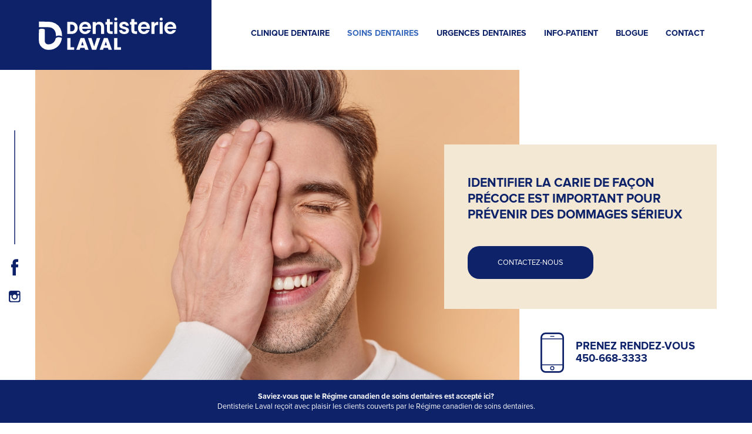

--- FILE ---
content_type: text/html; charset=UTF-8
request_url: https://www.dentisterielaval.com/soins-dentaires/dentisterie-generale-et-familiale/soins-des-caries/
body_size: 29797
content:
<!doctype html>
<!--

@@@@@@@@@@@@@@@@@@@@@@@@@@@@@@@@@@@@@@@@@@@@@@@@@@@@@@@@@@@@@@@@@@@@@@@@@@@@@@@@@@@@@@@@@@@@@@@


     █▄     ▄██  ▄██                           ▄▄▄▄▄                            ▄█
     ▀██    ██   ▀▀                          ▐█                         ▐█     ▀▀
      ▐█▌   █    ███ ▐█████ ██  ▐██ ▄██▀██    ██▄▄     ▐▀▀▀▀█   ██▀▀█  ▀██▀▀ ▄█▀▀█▄
       ▐▌  ██     ██▌ ██▌  ▐██  ▐██ ███▄▄        ▀▀██▄  ▄▄▄▄█▌ ▐█    █  ▐█  ▐█▄▄▄▄█▌
        █ ▄█      ██▌ ██▌  ▐██  ▐██    ▀██▌         ▐█ █▌   █▌ ▐█    █  ▐█  ▐█
         ▀█       ██▌ ██    ▀███▀▀█ ▀████▀    ▀▀████▀  ▀███▀▀▌ ▐█    █   ██  ▀████▀
                                                  ▄                  ▄
       ▄▄▄   ▄▄    ▄▄▄▄▄▄   ▄▄▄▄▄▄   ▄  ▄  ▄▄▄▄   ▄   ▄▄▄  ▄▄▄  ▄█▄▄ ▄   ▄▄▄   ▄▄▄▄
      █     █  ▐  ▐▌ ▐  █  ▐▌ ▐▌ ▐   █  █  █  ▐▌  █  █     ▄▄▄█  █   ▐▌ ▐▌  █  █  ▐
      ▀▄▄▄  ▀▄▄▀  ▐▌ ▐  █  ▐▌ ▐▌ ▐   █▄▄█  █  ▐▌  █  ▀▄▄▄  █▄▄█  █▄  ▐▌  ▀▄▄▀  █  ▐


@@@@@@@@@@@@@@@@@@@@@@@@@@@@@@@@@@@@@@@@@@@@@@@@@@@@@@@@@@@@@@@@@@@@@@@@@@@@@@@@@@@@@@@@@@@@@@

VIRUS SANTÉ COMMUNICATION
100% DÉDIÉ À LA SANTÉ

https://virussantecommunication.ca/-->
<html lang="fr-CA">
<head><meta charset="UTF-8"><script>if(navigator.userAgent.match(/MSIE|Internet Explorer/i)||navigator.userAgent.match(/Trident\/7\..*?rv:11/i)){var href=document.location.href;if(!href.match(/[?&]nowprocket/)){if(href.indexOf("?")==-1){if(href.indexOf("#")==-1){document.location.href=href+"?nowprocket=1"}else{document.location.href=href.replace("#","?nowprocket=1#")}}else{if(href.indexOf("#")==-1){document.location.href=href+"&nowprocket=1"}else{document.location.href=href.replace("#","&nowprocket=1#")}}}}</script><script>(()=>{class RocketLazyLoadScripts{constructor(){this.v="2.0.4",this.userEvents=["keydown","keyup","mousedown","mouseup","mousemove","mouseover","mouseout","touchmove","touchstart","touchend","touchcancel","wheel","click","dblclick","input"],this.attributeEvents=["onblur","onclick","oncontextmenu","ondblclick","onfocus","onmousedown","onmouseenter","onmouseleave","onmousemove","onmouseout","onmouseover","onmouseup","onmousewheel","onscroll","onsubmit"]}async t(){this.i(),this.o(),/iP(ad|hone)/.test(navigator.userAgent)&&this.h(),this.u(),this.l(this),this.m(),this.k(this),this.p(this),this._(),await Promise.all([this.R(),this.L()]),this.lastBreath=Date.now(),this.S(this),this.P(),this.D(),this.O(),this.M(),await this.C(this.delayedScripts.normal),await this.C(this.delayedScripts.defer),await this.C(this.delayedScripts.async),await this.T(),await this.F(),await this.j(),await this.A(),window.dispatchEvent(new Event("rocket-allScriptsLoaded")),this.everythingLoaded=!0,this.lastTouchEnd&&await new Promise(t=>setTimeout(t,500-Date.now()+this.lastTouchEnd)),this.I(),this.H(),this.U(),this.W()}i(){this.CSPIssue=sessionStorage.getItem("rocketCSPIssue"),document.addEventListener("securitypolicyviolation",t=>{this.CSPIssue||"script-src-elem"!==t.violatedDirective||"data"!==t.blockedURI||(this.CSPIssue=!0,sessionStorage.setItem("rocketCSPIssue",!0))},{isRocket:!0})}o(){window.addEventListener("pageshow",t=>{this.persisted=t.persisted,this.realWindowLoadedFired=!0},{isRocket:!0}),window.addEventListener("pagehide",()=>{this.onFirstUserAction=null},{isRocket:!0})}h(){let t;function e(e){t=e}window.addEventListener("touchstart",e,{isRocket:!0}),window.addEventListener("touchend",function i(o){o.changedTouches[0]&&t.changedTouches[0]&&Math.abs(o.changedTouches[0].pageX-t.changedTouches[0].pageX)<10&&Math.abs(o.changedTouches[0].pageY-t.changedTouches[0].pageY)<10&&o.timeStamp-t.timeStamp<200&&(window.removeEventListener("touchstart",e,{isRocket:!0}),window.removeEventListener("touchend",i,{isRocket:!0}),"INPUT"===o.target.tagName&&"text"===o.target.type||(o.target.dispatchEvent(new TouchEvent("touchend",{target:o.target,bubbles:!0})),o.target.dispatchEvent(new MouseEvent("mouseover",{target:o.target,bubbles:!0})),o.target.dispatchEvent(new PointerEvent("click",{target:o.target,bubbles:!0,cancelable:!0,detail:1,clientX:o.changedTouches[0].clientX,clientY:o.changedTouches[0].clientY})),event.preventDefault()))},{isRocket:!0})}q(t){this.userActionTriggered||("mousemove"!==t.type||this.firstMousemoveIgnored?"keyup"===t.type||"mouseover"===t.type||"mouseout"===t.type||(this.userActionTriggered=!0,this.onFirstUserAction&&this.onFirstUserAction()):this.firstMousemoveIgnored=!0),"click"===t.type&&t.preventDefault(),t.stopPropagation(),t.stopImmediatePropagation(),"touchstart"===this.lastEvent&&"touchend"===t.type&&(this.lastTouchEnd=Date.now()),"click"===t.type&&(this.lastTouchEnd=0),this.lastEvent=t.type,t.composedPath&&t.composedPath()[0].getRootNode()instanceof ShadowRoot&&(t.rocketTarget=t.composedPath()[0]),this.savedUserEvents.push(t)}u(){this.savedUserEvents=[],this.userEventHandler=this.q.bind(this),this.userEvents.forEach(t=>window.addEventListener(t,this.userEventHandler,{passive:!1,isRocket:!0})),document.addEventListener("visibilitychange",this.userEventHandler,{isRocket:!0})}U(){this.userEvents.forEach(t=>window.removeEventListener(t,this.userEventHandler,{passive:!1,isRocket:!0})),document.removeEventListener("visibilitychange",this.userEventHandler,{isRocket:!0}),this.savedUserEvents.forEach(t=>{(t.rocketTarget||t.target).dispatchEvent(new window[t.constructor.name](t.type,t))})}m(){const t="return false",e=Array.from(this.attributeEvents,t=>"data-rocket-"+t),i="["+this.attributeEvents.join("],[")+"]",o="[data-rocket-"+this.attributeEvents.join("],[data-rocket-")+"]",s=(e,i,o)=>{o&&o!==t&&(e.setAttribute("data-rocket-"+i,o),e["rocket"+i]=new Function("event",o),e.setAttribute(i,t))};new MutationObserver(t=>{for(const n of t)"attributes"===n.type&&(n.attributeName.startsWith("data-rocket-")||this.everythingLoaded?n.attributeName.startsWith("data-rocket-")&&this.everythingLoaded&&this.N(n.target,n.attributeName.substring(12)):s(n.target,n.attributeName,n.target.getAttribute(n.attributeName))),"childList"===n.type&&n.addedNodes.forEach(t=>{if(t.nodeType===Node.ELEMENT_NODE)if(this.everythingLoaded)for(const i of[t,...t.querySelectorAll(o)])for(const t of i.getAttributeNames())e.includes(t)&&this.N(i,t.substring(12));else for(const e of[t,...t.querySelectorAll(i)])for(const t of e.getAttributeNames())this.attributeEvents.includes(t)&&s(e,t,e.getAttribute(t))})}).observe(document,{subtree:!0,childList:!0,attributeFilter:[...this.attributeEvents,...e]})}I(){this.attributeEvents.forEach(t=>{document.querySelectorAll("[data-rocket-"+t+"]").forEach(e=>{this.N(e,t)})})}N(t,e){const i=t.getAttribute("data-rocket-"+e);i&&(t.setAttribute(e,i),t.removeAttribute("data-rocket-"+e))}k(t){Object.defineProperty(HTMLElement.prototype,"onclick",{get(){return this.rocketonclick||null},set(e){this.rocketonclick=e,this.setAttribute(t.everythingLoaded?"onclick":"data-rocket-onclick","this.rocketonclick(event)")}})}S(t){function e(e,i){let o=e[i];e[i]=null,Object.defineProperty(e,i,{get:()=>o,set(s){t.everythingLoaded?o=s:e["rocket"+i]=o=s}})}e(document,"onreadystatechange"),e(window,"onload"),e(window,"onpageshow");try{Object.defineProperty(document,"readyState",{get:()=>t.rocketReadyState,set(e){t.rocketReadyState=e},configurable:!0}),document.readyState="loading"}catch(t){console.log("WPRocket DJE readyState conflict, bypassing")}}l(t){this.originalAddEventListener=EventTarget.prototype.addEventListener,this.originalRemoveEventListener=EventTarget.prototype.removeEventListener,this.savedEventListeners=[],EventTarget.prototype.addEventListener=function(e,i,o){o&&o.isRocket||!t.B(e,this)&&!t.userEvents.includes(e)||t.B(e,this)&&!t.userActionTriggered||e.startsWith("rocket-")||t.everythingLoaded?t.originalAddEventListener.call(this,e,i,o):(t.savedEventListeners.push({target:this,remove:!1,type:e,func:i,options:o}),"mouseenter"!==e&&"mouseleave"!==e||t.originalAddEventListener.call(this,e,t.savedUserEvents.push,o))},EventTarget.prototype.removeEventListener=function(e,i,o){o&&o.isRocket||!t.B(e,this)&&!t.userEvents.includes(e)||t.B(e,this)&&!t.userActionTriggered||e.startsWith("rocket-")||t.everythingLoaded?t.originalRemoveEventListener.call(this,e,i,o):t.savedEventListeners.push({target:this,remove:!0,type:e,func:i,options:o})}}J(t,e){this.savedEventListeners=this.savedEventListeners.filter(i=>{let o=i.type,s=i.target||window;return e!==o||t!==s||(this.B(o,s)&&(i.type="rocket-"+o),this.$(i),!1)})}H(){EventTarget.prototype.addEventListener=this.originalAddEventListener,EventTarget.prototype.removeEventListener=this.originalRemoveEventListener,this.savedEventListeners.forEach(t=>this.$(t))}$(t){t.remove?this.originalRemoveEventListener.call(t.target,t.type,t.func,t.options):this.originalAddEventListener.call(t.target,t.type,t.func,t.options)}p(t){let e;function i(e){return t.everythingLoaded?e:e.split(" ").map(t=>"load"===t||t.startsWith("load.")?"rocket-jquery-load":t).join(" ")}function o(o){function s(e){const s=o.fn[e];o.fn[e]=o.fn.init.prototype[e]=function(){return this[0]===window&&t.userActionTriggered&&("string"==typeof arguments[0]||arguments[0]instanceof String?arguments[0]=i(arguments[0]):"object"==typeof arguments[0]&&Object.keys(arguments[0]).forEach(t=>{const e=arguments[0][t];delete arguments[0][t],arguments[0][i(t)]=e})),s.apply(this,arguments),this}}if(o&&o.fn&&!t.allJQueries.includes(o)){const e={DOMContentLoaded:[],"rocket-DOMContentLoaded":[]};for(const t in e)document.addEventListener(t,()=>{e[t].forEach(t=>t())},{isRocket:!0});o.fn.ready=o.fn.init.prototype.ready=function(i){function s(){parseInt(o.fn.jquery)>2?setTimeout(()=>i.bind(document)(o)):i.bind(document)(o)}return"function"==typeof i&&(t.realDomReadyFired?!t.userActionTriggered||t.fauxDomReadyFired?s():e["rocket-DOMContentLoaded"].push(s):e.DOMContentLoaded.push(s)),o([])},s("on"),s("one"),s("off"),t.allJQueries.push(o)}e=o}t.allJQueries=[],o(window.jQuery),Object.defineProperty(window,"jQuery",{get:()=>e,set(t){o(t)}})}P(){const t=new Map;document.write=document.writeln=function(e){const i=document.currentScript,o=document.createRange(),s=i.parentElement;let n=t.get(i);void 0===n&&(n=i.nextSibling,t.set(i,n));const c=document.createDocumentFragment();o.setStart(c,0),c.appendChild(o.createContextualFragment(e)),s.insertBefore(c,n)}}async R(){return new Promise(t=>{this.userActionTriggered?t():this.onFirstUserAction=t})}async L(){return new Promise(t=>{document.addEventListener("DOMContentLoaded",()=>{this.realDomReadyFired=!0,t()},{isRocket:!0})})}async j(){return this.realWindowLoadedFired?Promise.resolve():new Promise(t=>{window.addEventListener("load",t,{isRocket:!0})})}M(){this.pendingScripts=[];this.scriptsMutationObserver=new MutationObserver(t=>{for(const e of t)e.addedNodes.forEach(t=>{"SCRIPT"!==t.tagName||t.noModule||t.isWPRocket||this.pendingScripts.push({script:t,promise:new Promise(e=>{const i=()=>{const i=this.pendingScripts.findIndex(e=>e.script===t);i>=0&&this.pendingScripts.splice(i,1),e()};t.addEventListener("load",i,{isRocket:!0}),t.addEventListener("error",i,{isRocket:!0}),setTimeout(i,1e3)})})})}),this.scriptsMutationObserver.observe(document,{childList:!0,subtree:!0})}async F(){await this.X(),this.pendingScripts.length?(await this.pendingScripts[0].promise,await this.F()):this.scriptsMutationObserver.disconnect()}D(){this.delayedScripts={normal:[],async:[],defer:[]},document.querySelectorAll("script[type$=rocketlazyloadscript]").forEach(t=>{t.hasAttribute("data-rocket-src")?t.hasAttribute("async")&&!1!==t.async?this.delayedScripts.async.push(t):t.hasAttribute("defer")&&!1!==t.defer||"module"===t.getAttribute("data-rocket-type")?this.delayedScripts.defer.push(t):this.delayedScripts.normal.push(t):this.delayedScripts.normal.push(t)})}async _(){await this.L();let t=[];document.querySelectorAll("script[type$=rocketlazyloadscript][data-rocket-src]").forEach(e=>{let i=e.getAttribute("data-rocket-src");if(i&&!i.startsWith("data:")){i.startsWith("//")&&(i=location.protocol+i);try{const o=new URL(i).origin;o!==location.origin&&t.push({src:o,crossOrigin:e.crossOrigin||"module"===e.getAttribute("data-rocket-type")})}catch(t){}}}),t=[...new Map(t.map(t=>[JSON.stringify(t),t])).values()],this.Y(t,"preconnect")}async G(t){if(await this.K(),!0!==t.noModule||!("noModule"in HTMLScriptElement.prototype))return new Promise(e=>{let i;function o(){(i||t).setAttribute("data-rocket-status","executed"),e()}try{if(navigator.userAgent.includes("Firefox/")||""===navigator.vendor||this.CSPIssue)i=document.createElement("script"),[...t.attributes].forEach(t=>{let e=t.nodeName;"type"!==e&&("data-rocket-type"===e&&(e="type"),"data-rocket-src"===e&&(e="src"),i.setAttribute(e,t.nodeValue))}),t.text&&(i.text=t.text),t.nonce&&(i.nonce=t.nonce),i.hasAttribute("src")?(i.addEventListener("load",o,{isRocket:!0}),i.addEventListener("error",()=>{i.setAttribute("data-rocket-status","failed-network"),e()},{isRocket:!0}),setTimeout(()=>{i.isConnected||e()},1)):(i.text=t.text,o()),i.isWPRocket=!0,t.parentNode.replaceChild(i,t);else{const i=t.getAttribute("data-rocket-type"),s=t.getAttribute("data-rocket-src");i?(t.type=i,t.removeAttribute("data-rocket-type")):t.removeAttribute("type"),t.addEventListener("load",o,{isRocket:!0}),t.addEventListener("error",i=>{this.CSPIssue&&i.target.src.startsWith("data:")?(console.log("WPRocket: CSP fallback activated"),t.removeAttribute("src"),this.G(t).then(e)):(t.setAttribute("data-rocket-status","failed-network"),e())},{isRocket:!0}),s?(t.fetchPriority="high",t.removeAttribute("data-rocket-src"),t.src=s):t.src="data:text/javascript;base64,"+window.btoa(unescape(encodeURIComponent(t.text)))}}catch(i){t.setAttribute("data-rocket-status","failed-transform"),e()}});t.setAttribute("data-rocket-status","skipped")}async C(t){const e=t.shift();return e?(e.isConnected&&await this.G(e),this.C(t)):Promise.resolve()}O(){this.Y([...this.delayedScripts.normal,...this.delayedScripts.defer,...this.delayedScripts.async],"preload")}Y(t,e){this.trash=this.trash||[];let i=!0;var o=document.createDocumentFragment();t.forEach(t=>{const s=t.getAttribute&&t.getAttribute("data-rocket-src")||t.src;if(s&&!s.startsWith("data:")){const n=document.createElement("link");n.href=s,n.rel=e,"preconnect"!==e&&(n.as="script",n.fetchPriority=i?"high":"low"),t.getAttribute&&"module"===t.getAttribute("data-rocket-type")&&(n.crossOrigin=!0),t.crossOrigin&&(n.crossOrigin=t.crossOrigin),t.integrity&&(n.integrity=t.integrity),t.nonce&&(n.nonce=t.nonce),o.appendChild(n),this.trash.push(n),i=!1}}),document.head.appendChild(o)}W(){this.trash.forEach(t=>t.remove())}async T(){try{document.readyState="interactive"}catch(t){}this.fauxDomReadyFired=!0;try{await this.K(),this.J(document,"readystatechange"),document.dispatchEvent(new Event("rocket-readystatechange")),await this.K(),document.rocketonreadystatechange&&document.rocketonreadystatechange(),await this.K(),this.J(document,"DOMContentLoaded"),document.dispatchEvent(new Event("rocket-DOMContentLoaded")),await this.K(),this.J(window,"DOMContentLoaded"),window.dispatchEvent(new Event("rocket-DOMContentLoaded"))}catch(t){console.error(t)}}async A(){try{document.readyState="complete"}catch(t){}try{await this.K(),this.J(document,"readystatechange"),document.dispatchEvent(new Event("rocket-readystatechange")),await this.K(),document.rocketonreadystatechange&&document.rocketonreadystatechange(),await this.K(),this.J(window,"load"),window.dispatchEvent(new Event("rocket-load")),await this.K(),window.rocketonload&&window.rocketonload(),await this.K(),this.allJQueries.forEach(t=>t(window).trigger("rocket-jquery-load")),await this.K(),this.J(window,"pageshow");const t=new Event("rocket-pageshow");t.persisted=this.persisted,window.dispatchEvent(t),await this.K(),window.rocketonpageshow&&window.rocketonpageshow({persisted:this.persisted})}catch(t){console.error(t)}}async K(){Date.now()-this.lastBreath>45&&(await this.X(),this.lastBreath=Date.now())}async X(){return document.hidden?new Promise(t=>setTimeout(t)):new Promise(t=>requestAnimationFrame(t))}B(t,e){return e===document&&"readystatechange"===t||(e===document&&"DOMContentLoaded"===t||(e===window&&"DOMContentLoaded"===t||(e===window&&"load"===t||e===window&&"pageshow"===t)))}static run(){(new RocketLazyLoadScripts).t()}}RocketLazyLoadScripts.run()})();</script>
	
	<meta name="viewport" content="width=device-width, initial-scale=1">
	<link rel="profile" href="https://gmpg.org/xfn/11">
	<meta name='robots' content='index, follow, max-image-preview:large, max-snippet:-1, max-video-preview:-1' />

            <script data-no-defer="1" data-ezscrex="false" data-cfasync="false" data-pagespeed-no-defer data-cookieconsent="ignore">
                var ctPublicFunctions = {"_ajax_nonce":"a2be106dc4","_rest_nonce":"79e80b4013","_ajax_url":"\/wp-admin\/admin-ajax.php","_rest_url":"https:\/\/www.dentisterielaval.com\/wp-json\/","data__cookies_type":"none","data__ajax_type":"rest","data__bot_detector_enabled":0,"data__frontend_data_log_enabled":1,"cookiePrefix":"","wprocket_detected":true,"host_url":"www.dentisterielaval.com","text__ee_click_to_select":"Click to select the whole data","text__ee_original_email":"The complete one is","text__ee_got_it":"Got it","text__ee_blocked":"Blocked","text__ee_cannot_connect":"Cannot connect","text__ee_cannot_decode":"Can not decode email. Unknown reason","text__ee_email_decoder":"CleanTalk email decoder","text__ee_wait_for_decoding":"The magic is on the way!","text__ee_decoding_process":"Please wait a few seconds while we decode the contact data."}
            </script>
        
            <script data-no-defer="1" data-ezscrex="false" data-cfasync="false" data-pagespeed-no-defer data-cookieconsent="ignore">
                var ctPublic = {"_ajax_nonce":"a2be106dc4","settings__forms__check_internal":"0","settings__forms__check_external":"0","settings__forms__force_protection":0,"settings__forms__search_test":"1","settings__forms__wc_add_to_cart":"0","settings__data__bot_detector_enabled":0,"settings__sfw__anti_crawler":0,"blog_home":"https:\/\/www.dentisterielaval.com\/","pixel__setting":"3","pixel__enabled":true,"pixel__url":"https:\/\/moderate11-v4.cleantalk.org\/pixel\/a07fa1cd8c1e9e0e2f3016d5161f79e0.gif","data__email_check_before_post":"1","data__email_check_exist_post":0,"data__cookies_type":"none","data__key_is_ok":true,"data__visible_fields_required":true,"wl_brandname":"Anti-Spam by CleanTalk","wl_brandname_short":"CleanTalk","ct_checkjs_key":"6a3d602bee8a7bf94b7fb26d6e1174374c76a5c384d0d9ac4a08551bafe87ed2","emailEncoderPassKey":"5ddf6ac3033b0bb4236f852a5e901978","bot_detector_forms_excluded":"W10=","advancedCacheExists":true,"varnishCacheExists":false,"wc_ajax_add_to_cart":false}
            </script>
        
	<!-- This site is optimized with the Yoast SEO plugin v26.7 - https://yoast.com/wordpress/plugins/seo/ -->
	<title>Soins des caries dentaires - Traitement de la carie Laval - Fabreville - Chomedey | Dentisterie Laval</title>
	<link rel="canonical" href="https://www.dentisterielaval.com/soins-dentaires/dentisterie-generale-et-familiale/soins-des-caries/" />
	<meta property="og:locale" content="fr_CA" />
	<meta property="og:type" content="article" />
	<meta property="og:title" content="Soins des caries dentaires - Traitement de la carie Laval - Fabreville - Chomedey | Dentisterie Laval" />
	<meta property="og:description" content="Identifier la carie de façon précoce est important pour prévenir des dommages sérieuxcontactez-nousPrenez Rendez-vous450-668-3333Dentisterie LavalSoins des cariesLors de l’examen de routine, votre dentiste chez Dentisterie Laval porte une attention particulière à la carie. Et ce n’est pas pour rien ! Non seulement cette maladie dentaire est très courante, mais elle peut rapidement empirer et causer des [&hellip;]" />
	<meta property="og:url" content="https://www.dentisterielaval.com/soins-dentaires/dentisterie-generale-et-familiale/soins-des-caries/" />
	<meta property="og:site_name" content="Dentisterie Laval" />
	<meta property="article:modified_time" content="2025-09-29T14:14:25+00:00" />
	<meta property="og:image" content="https://www.dentisterielaval.com/wp-content/uploads/2022/02/La-dentisterie-preventive.jpg" />
	<meta property="og:image:width" content="1168" />
	<meta property="og:image:height" content="850" />
	<meta property="og:image:type" content="image/jpeg" />
	<meta name="twitter:card" content="summary_large_image" />
	<meta name="twitter:label1" content="Estimation du temps de lecture" />
	<meta name="twitter:data1" content="6 minutes" />
	<script type="application/ld+json" class="yoast-schema-graph">{"@context":"https://schema.org","@graph":[{"@type":"WebPage","@id":"https://www.dentisterielaval.com/soins-dentaires/dentisterie-generale-et-familiale/soins-des-caries/","url":"https://www.dentisterielaval.com/soins-dentaires/dentisterie-generale-et-familiale/soins-des-caries/","name":"Soins des caries dentaires - Traitement de la carie Laval - Fabreville - Chomedey | Dentisterie Laval","isPartOf":{"@id":"https://www.dentisterielaval.com/#website"},"primaryImageOfPage":{"@id":"https://www.dentisterielaval.com/soins-dentaires/dentisterie-generale-et-familiale/soins-des-caries/#primaryimage"},"image":{"@id":"https://www.dentisterielaval.com/soins-dentaires/dentisterie-generale-et-familiale/soins-des-caries/#primaryimage"},"thumbnailUrl":"https://www.dentisterielaval.com/wp-content/uploads/2022/02/La-dentisterie-preventive.jpg","datePublished":"2022-02-02T09:16:35+00:00","dateModified":"2025-09-29T14:14:25+00:00","breadcrumb":{"@id":"https://www.dentisterielaval.com/soins-dentaires/dentisterie-generale-et-familiale/soins-des-caries/#breadcrumb"},"inLanguage":"fr-CA","potentialAction":[{"@type":"ReadAction","target":["https://www.dentisterielaval.com/soins-dentaires/dentisterie-generale-et-familiale/soins-des-caries/"]}]},{"@type":"ImageObject","inLanguage":"fr-CA","@id":"https://www.dentisterielaval.com/soins-dentaires/dentisterie-generale-et-familiale/soins-des-caries/#primaryimage","url":"https://www.dentisterielaval.com/wp-content/uploads/2022/02/La-dentisterie-preventive.jpg","contentUrl":"https://www.dentisterielaval.com/wp-content/uploads/2022/02/La-dentisterie-preventive.jpg","width":1168,"height":850,"caption":"La dentisterie préventive : essentielle à la santé buccodentaire"},{"@type":"BreadcrumbList","@id":"https://www.dentisterielaval.com/soins-dentaires/dentisterie-generale-et-familiale/soins-des-caries/#breadcrumb","itemListElement":[{"@type":"ListItem","position":1,"name":"Accueil","item":"https://www.dentisterielaval.com/"},{"@type":"ListItem","position":2,"name":"Soins dentaires","item":"https://www.dentisterielaval.com/soins-dentaires/"},{"@type":"ListItem","position":3,"name":"Dentisterie générale et familiale","item":"https://www.dentisterielaval.com/soins-dentaires/dentisterie-generale-et-familiale/"},{"@type":"ListItem","position":4,"name":"Soins des caries"}]},{"@type":"WebSite","@id":"https://www.dentisterielaval.com/#website","url":"https://www.dentisterielaval.com/","name":"Dentisterie Laval","description":"","publisher":{"@id":"https://www.dentisterielaval.com/#organization"},"potentialAction":[{"@type":"SearchAction","target":{"@type":"EntryPoint","urlTemplate":"https://www.dentisterielaval.com/?s={search_term_string}"},"query-input":{"@type":"PropertyValueSpecification","valueRequired":true,"valueName":"search_term_string"}}],"inLanguage":"fr-CA"},{"@type":"Organization","@id":"https://www.dentisterielaval.com/#organization","name":"Dentisterie Laval","url":"https://www.dentisterielaval.com/","logo":{"@type":"ImageObject","inLanguage":"fr-CA","@id":"https://www.dentisterielaval.com/#/schema/logo/image/","url":"https://www.dentisterielaval.com/wp-content/uploads/2024/10/dentisterielaval-logo.svg","contentUrl":"https://www.dentisterielaval.com/wp-content/uploads/2024/10/dentisterielaval-logo.svg","width":234,"height":55,"caption":"Dentisterie Laval"},"image":{"@id":"https://www.dentisterielaval.com/#/schema/logo/image/"}}]}</script>
	<!-- / Yoast SEO plugin. -->



<link rel="alternate" type="application/rss+xml" title="Dentisterie Laval &raquo; Flux" href="https://www.dentisterielaval.com/feed/" />
<link rel="alternate" title="oEmbed (JSON)" type="application/json+oembed" href="https://www.dentisterielaval.com/wp-json/oembed/1.0/embed?url=https%3A%2F%2Fwww.dentisterielaval.com%2Fsoins-dentaires%2Fdentisterie-generale-et-familiale%2Fsoins-des-caries%2F" />
<link rel="alternate" title="oEmbed (XML)" type="text/xml+oembed" href="https://www.dentisterielaval.com/wp-json/oembed/1.0/embed?url=https%3A%2F%2Fwww.dentisterielaval.com%2Fsoins-dentaires%2Fdentisterie-generale-et-familiale%2Fsoins-des-caries%2F&#038;format=xml" />
<style id='wp-img-auto-sizes-contain-inline-css' type='text/css'>
img:is([sizes=auto i],[sizes^="auto," i]){contain-intrinsic-size:3000px 1500px}
/*# sourceURL=wp-img-auto-sizes-contain-inline-css */
</style>
<style id='wp-emoji-styles-inline-css' type='text/css'>

	img.wp-smiley, img.emoji {
		display: inline !important;
		border: none !important;
		box-shadow: none !important;
		height: 1em !important;
		width: 1em !important;
		margin: 0 0.07em !important;
		vertical-align: -0.1em !important;
		background: none !important;
		padding: 0 !important;
	}
/*# sourceURL=wp-emoji-styles-inline-css */
</style>
<style id='wp-block-library-inline-css' type='text/css'>
:root{--wp-block-synced-color:#7a00df;--wp-block-synced-color--rgb:122,0,223;--wp-bound-block-color:var(--wp-block-synced-color);--wp-editor-canvas-background:#ddd;--wp-admin-theme-color:#007cba;--wp-admin-theme-color--rgb:0,124,186;--wp-admin-theme-color-darker-10:#006ba1;--wp-admin-theme-color-darker-10--rgb:0,107,160.5;--wp-admin-theme-color-darker-20:#005a87;--wp-admin-theme-color-darker-20--rgb:0,90,135;--wp-admin-border-width-focus:2px}@media (min-resolution:192dpi){:root{--wp-admin-border-width-focus:1.5px}}.wp-element-button{cursor:pointer}:root .has-very-light-gray-background-color{background-color:#eee}:root .has-very-dark-gray-background-color{background-color:#313131}:root .has-very-light-gray-color{color:#eee}:root .has-very-dark-gray-color{color:#313131}:root .has-vivid-green-cyan-to-vivid-cyan-blue-gradient-background{background:linear-gradient(135deg,#00d084,#0693e3)}:root .has-purple-crush-gradient-background{background:linear-gradient(135deg,#34e2e4,#4721fb 50%,#ab1dfe)}:root .has-hazy-dawn-gradient-background{background:linear-gradient(135deg,#faaca8,#dad0ec)}:root .has-subdued-olive-gradient-background{background:linear-gradient(135deg,#fafae1,#67a671)}:root .has-atomic-cream-gradient-background{background:linear-gradient(135deg,#fdd79a,#004a59)}:root .has-nightshade-gradient-background{background:linear-gradient(135deg,#330968,#31cdcf)}:root .has-midnight-gradient-background{background:linear-gradient(135deg,#020381,#2874fc)}:root{--wp--preset--font-size--normal:16px;--wp--preset--font-size--huge:42px}.has-regular-font-size{font-size:1em}.has-larger-font-size{font-size:2.625em}.has-normal-font-size{font-size:var(--wp--preset--font-size--normal)}.has-huge-font-size{font-size:var(--wp--preset--font-size--huge)}.has-text-align-center{text-align:center}.has-text-align-left{text-align:left}.has-text-align-right{text-align:right}.has-fit-text{white-space:nowrap!important}#end-resizable-editor-section{display:none}.aligncenter{clear:both}.items-justified-left{justify-content:flex-start}.items-justified-center{justify-content:center}.items-justified-right{justify-content:flex-end}.items-justified-space-between{justify-content:space-between}.screen-reader-text{border:0;clip-path:inset(50%);height:1px;margin:-1px;overflow:hidden;padding:0;position:absolute;width:1px;word-wrap:normal!important}.screen-reader-text:focus{background-color:#ddd;clip-path:none;color:#444;display:block;font-size:1em;height:auto;left:5px;line-height:normal;padding:15px 23px 14px;text-decoration:none;top:5px;width:auto;z-index:100000}html :where(.has-border-color){border-style:solid}html :where([style*=border-top-color]){border-top-style:solid}html :where([style*=border-right-color]){border-right-style:solid}html :where([style*=border-bottom-color]){border-bottom-style:solid}html :where([style*=border-left-color]){border-left-style:solid}html :where([style*=border-width]){border-style:solid}html :where([style*=border-top-width]){border-top-style:solid}html :where([style*=border-right-width]){border-right-style:solid}html :where([style*=border-bottom-width]){border-bottom-style:solid}html :where([style*=border-left-width]){border-left-style:solid}html :where(img[class*=wp-image-]){height:auto;max-width:100%}:where(figure){margin:0 0 1em}html :where(.is-position-sticky){--wp-admin--admin-bar--position-offset:var(--wp-admin--admin-bar--height,0px)}@media screen and (max-width:600px){html :where(.is-position-sticky){--wp-admin--admin-bar--position-offset:0px}}

/*# sourceURL=wp-block-library-inline-css */
</style><style id='global-styles-inline-css' type='text/css'>
:root{--wp--preset--aspect-ratio--square: 1;--wp--preset--aspect-ratio--4-3: 4/3;--wp--preset--aspect-ratio--3-4: 3/4;--wp--preset--aspect-ratio--3-2: 3/2;--wp--preset--aspect-ratio--2-3: 2/3;--wp--preset--aspect-ratio--16-9: 16/9;--wp--preset--aspect-ratio--9-16: 9/16;--wp--preset--color--black: #000000;--wp--preset--color--cyan-bluish-gray: #abb8c3;--wp--preset--color--white: #ffffff;--wp--preset--color--pale-pink: #f78da7;--wp--preset--color--vivid-red: #cf2e2e;--wp--preset--color--luminous-vivid-orange: #ff6900;--wp--preset--color--luminous-vivid-amber: #fcb900;--wp--preset--color--light-green-cyan: #7bdcb5;--wp--preset--color--vivid-green-cyan: #00d084;--wp--preset--color--pale-cyan-blue: #8ed1fc;--wp--preset--color--vivid-cyan-blue: #0693e3;--wp--preset--color--vivid-purple: #9b51e0;--wp--preset--gradient--vivid-cyan-blue-to-vivid-purple: linear-gradient(135deg,rgb(6,147,227) 0%,rgb(155,81,224) 100%);--wp--preset--gradient--light-green-cyan-to-vivid-green-cyan: linear-gradient(135deg,rgb(122,220,180) 0%,rgb(0,208,130) 100%);--wp--preset--gradient--luminous-vivid-amber-to-luminous-vivid-orange: linear-gradient(135deg,rgb(252,185,0) 0%,rgb(255,105,0) 100%);--wp--preset--gradient--luminous-vivid-orange-to-vivid-red: linear-gradient(135deg,rgb(255,105,0) 0%,rgb(207,46,46) 100%);--wp--preset--gradient--very-light-gray-to-cyan-bluish-gray: linear-gradient(135deg,rgb(238,238,238) 0%,rgb(169,184,195) 100%);--wp--preset--gradient--cool-to-warm-spectrum: linear-gradient(135deg,rgb(74,234,220) 0%,rgb(151,120,209) 20%,rgb(207,42,186) 40%,rgb(238,44,130) 60%,rgb(251,105,98) 80%,rgb(254,248,76) 100%);--wp--preset--gradient--blush-light-purple: linear-gradient(135deg,rgb(255,206,236) 0%,rgb(152,150,240) 100%);--wp--preset--gradient--blush-bordeaux: linear-gradient(135deg,rgb(254,205,165) 0%,rgb(254,45,45) 50%,rgb(107,0,62) 100%);--wp--preset--gradient--luminous-dusk: linear-gradient(135deg,rgb(255,203,112) 0%,rgb(199,81,192) 50%,rgb(65,88,208) 100%);--wp--preset--gradient--pale-ocean: linear-gradient(135deg,rgb(255,245,203) 0%,rgb(182,227,212) 50%,rgb(51,167,181) 100%);--wp--preset--gradient--electric-grass: linear-gradient(135deg,rgb(202,248,128) 0%,rgb(113,206,126) 100%);--wp--preset--gradient--midnight: linear-gradient(135deg,rgb(2,3,129) 0%,rgb(40,116,252) 100%);--wp--preset--font-size--small: 13px;--wp--preset--font-size--medium: 20px;--wp--preset--font-size--large: 36px;--wp--preset--font-size--x-large: 42px;--wp--preset--spacing--20: 0.44rem;--wp--preset--spacing--30: 0.67rem;--wp--preset--spacing--40: 1rem;--wp--preset--spacing--50: 1.5rem;--wp--preset--spacing--60: 2.25rem;--wp--preset--spacing--70: 3.38rem;--wp--preset--spacing--80: 5.06rem;--wp--preset--shadow--natural: 6px 6px 9px rgba(0, 0, 0, 0.2);--wp--preset--shadow--deep: 12px 12px 50px rgba(0, 0, 0, 0.4);--wp--preset--shadow--sharp: 6px 6px 0px rgba(0, 0, 0, 0.2);--wp--preset--shadow--outlined: 6px 6px 0px -3px rgb(255, 255, 255), 6px 6px rgb(0, 0, 0);--wp--preset--shadow--crisp: 6px 6px 0px rgb(0, 0, 0);}:where(.is-layout-flex){gap: 0.5em;}:where(.is-layout-grid){gap: 0.5em;}body .is-layout-flex{display: flex;}.is-layout-flex{flex-wrap: wrap;align-items: center;}.is-layout-flex > :is(*, div){margin: 0;}body .is-layout-grid{display: grid;}.is-layout-grid > :is(*, div){margin: 0;}:where(.wp-block-columns.is-layout-flex){gap: 2em;}:where(.wp-block-columns.is-layout-grid){gap: 2em;}:where(.wp-block-post-template.is-layout-flex){gap: 1.25em;}:where(.wp-block-post-template.is-layout-grid){gap: 1.25em;}.has-black-color{color: var(--wp--preset--color--black) !important;}.has-cyan-bluish-gray-color{color: var(--wp--preset--color--cyan-bluish-gray) !important;}.has-white-color{color: var(--wp--preset--color--white) !important;}.has-pale-pink-color{color: var(--wp--preset--color--pale-pink) !important;}.has-vivid-red-color{color: var(--wp--preset--color--vivid-red) !important;}.has-luminous-vivid-orange-color{color: var(--wp--preset--color--luminous-vivid-orange) !important;}.has-luminous-vivid-amber-color{color: var(--wp--preset--color--luminous-vivid-amber) !important;}.has-light-green-cyan-color{color: var(--wp--preset--color--light-green-cyan) !important;}.has-vivid-green-cyan-color{color: var(--wp--preset--color--vivid-green-cyan) !important;}.has-pale-cyan-blue-color{color: var(--wp--preset--color--pale-cyan-blue) !important;}.has-vivid-cyan-blue-color{color: var(--wp--preset--color--vivid-cyan-blue) !important;}.has-vivid-purple-color{color: var(--wp--preset--color--vivid-purple) !important;}.has-black-background-color{background-color: var(--wp--preset--color--black) !important;}.has-cyan-bluish-gray-background-color{background-color: var(--wp--preset--color--cyan-bluish-gray) !important;}.has-white-background-color{background-color: var(--wp--preset--color--white) !important;}.has-pale-pink-background-color{background-color: var(--wp--preset--color--pale-pink) !important;}.has-vivid-red-background-color{background-color: var(--wp--preset--color--vivid-red) !important;}.has-luminous-vivid-orange-background-color{background-color: var(--wp--preset--color--luminous-vivid-orange) !important;}.has-luminous-vivid-amber-background-color{background-color: var(--wp--preset--color--luminous-vivid-amber) !important;}.has-light-green-cyan-background-color{background-color: var(--wp--preset--color--light-green-cyan) !important;}.has-vivid-green-cyan-background-color{background-color: var(--wp--preset--color--vivid-green-cyan) !important;}.has-pale-cyan-blue-background-color{background-color: var(--wp--preset--color--pale-cyan-blue) !important;}.has-vivid-cyan-blue-background-color{background-color: var(--wp--preset--color--vivid-cyan-blue) !important;}.has-vivid-purple-background-color{background-color: var(--wp--preset--color--vivid-purple) !important;}.has-black-border-color{border-color: var(--wp--preset--color--black) !important;}.has-cyan-bluish-gray-border-color{border-color: var(--wp--preset--color--cyan-bluish-gray) !important;}.has-white-border-color{border-color: var(--wp--preset--color--white) !important;}.has-pale-pink-border-color{border-color: var(--wp--preset--color--pale-pink) !important;}.has-vivid-red-border-color{border-color: var(--wp--preset--color--vivid-red) !important;}.has-luminous-vivid-orange-border-color{border-color: var(--wp--preset--color--luminous-vivid-orange) !important;}.has-luminous-vivid-amber-border-color{border-color: var(--wp--preset--color--luminous-vivid-amber) !important;}.has-light-green-cyan-border-color{border-color: var(--wp--preset--color--light-green-cyan) !important;}.has-vivid-green-cyan-border-color{border-color: var(--wp--preset--color--vivid-green-cyan) !important;}.has-pale-cyan-blue-border-color{border-color: var(--wp--preset--color--pale-cyan-blue) !important;}.has-vivid-cyan-blue-border-color{border-color: var(--wp--preset--color--vivid-cyan-blue) !important;}.has-vivid-purple-border-color{border-color: var(--wp--preset--color--vivid-purple) !important;}.has-vivid-cyan-blue-to-vivid-purple-gradient-background{background: var(--wp--preset--gradient--vivid-cyan-blue-to-vivid-purple) !important;}.has-light-green-cyan-to-vivid-green-cyan-gradient-background{background: var(--wp--preset--gradient--light-green-cyan-to-vivid-green-cyan) !important;}.has-luminous-vivid-amber-to-luminous-vivid-orange-gradient-background{background: var(--wp--preset--gradient--luminous-vivid-amber-to-luminous-vivid-orange) !important;}.has-luminous-vivid-orange-to-vivid-red-gradient-background{background: var(--wp--preset--gradient--luminous-vivid-orange-to-vivid-red) !important;}.has-very-light-gray-to-cyan-bluish-gray-gradient-background{background: var(--wp--preset--gradient--very-light-gray-to-cyan-bluish-gray) !important;}.has-cool-to-warm-spectrum-gradient-background{background: var(--wp--preset--gradient--cool-to-warm-spectrum) !important;}.has-blush-light-purple-gradient-background{background: var(--wp--preset--gradient--blush-light-purple) !important;}.has-blush-bordeaux-gradient-background{background: var(--wp--preset--gradient--blush-bordeaux) !important;}.has-luminous-dusk-gradient-background{background: var(--wp--preset--gradient--luminous-dusk) !important;}.has-pale-ocean-gradient-background{background: var(--wp--preset--gradient--pale-ocean) !important;}.has-electric-grass-gradient-background{background: var(--wp--preset--gradient--electric-grass) !important;}.has-midnight-gradient-background{background: var(--wp--preset--gradient--midnight) !important;}.has-small-font-size{font-size: var(--wp--preset--font-size--small) !important;}.has-medium-font-size{font-size: var(--wp--preset--font-size--medium) !important;}.has-large-font-size{font-size: var(--wp--preset--font-size--large) !important;}.has-x-large-font-size{font-size: var(--wp--preset--font-size--x-large) !important;}
/*# sourceURL=global-styles-inline-css */
</style>

<style id='classic-theme-styles-inline-css' type='text/css'>
/*! This file is auto-generated */
.wp-block-button__link{color:#fff;background-color:#32373c;border-radius:9999px;box-shadow:none;text-decoration:none;padding:calc(.667em + 2px) calc(1.333em + 2px);font-size:1.125em}.wp-block-file__button{background:#32373c;color:#fff;text-decoration:none}
/*# sourceURL=/wp-includes/css/classic-themes.min.css */
</style>
<link rel='stylesheet' id='cleantalk-public-css-css' href='https://www.dentisterielaval.com/wp-content/plugins/cleantalk-spam-protect/css/cleantalk-public.min.css' type='text/css' media='all' />
<link rel='stylesheet' id='cleantalk-email-decoder-css-css' href='https://www.dentisterielaval.com/wp-content/plugins/cleantalk-spam-protect/css/cleantalk-email-decoder.min.css' type='text/css' media='all' />
<link data-minify="1" rel='stylesheet' id='vsc-header-style-css' href='https://www.dentisterielaval.com/wp-content/cache/min/1/wp-content/themes/vsc-theme/css/header.css?ver=1759155618' type='text/css' media='all' />
<link data-minify="1" rel='stylesheet' id='vcv:assets:front:style-css' href='https://www.dentisterielaval.com/wp-content/cache/min/1/wp-content/plugins/visualcomposer/public/dist/front.bundle.css?ver=1759155618' type='text/css' media='all' />
<link data-minify="1" rel='stylesheet' id='vcv:assets:source:styles:assetslibraryimagefilterdistimagefilterbundlecss-css' href='https://www.dentisterielaval.com/wp-content/cache/min/1/wp-content/plugins/visualcomposer/public/sources/assetsLibrary/imageFilter/dist/imageFilter.bundle.css?ver=1759155618' type='text/css' media='all' />
<link data-minify="1" rel='stylesheet' id='vcv:assets:source:styles:assetslibrarybackgroundsimpledistbackgroundsimplebundlecss-css' href='https://www.dentisterielaval.com/wp-content/cache/min/1/wp-content/plugins/visualcomposer/public/sources/assetsLibrary/backgroundSimple/dist/backgroundSimple.bundle.css?ver=1759155618' type='text/css' media='all' />
<style id='vcv:assets:front:style:636-inline-css' type='text/css'>
.vce-col{box-sizing:border-box;display:-ms-flexbox;display:flex;-ms-flex:0 0 100%;flex:0 0 100%;max-width:100%;min-width:1em;position:relative}.vce-col--auto{-ms-flex-preferred-size:auto;-ms-flex:1;flex:1;flex-basis:auto}.vce-col-content,.vce-col-inner{overflow-wrap:break-word;position:relative;transition:box-shadow .2s}.vce-col-inner{width:100%}.vce-col-direction--rtl{direction:rtl}.vce-element--has-background>.vce-col-inner>.vce-col-content{padding-left:30px;padding-right:30px;padding-top:30px}.vce-col.vce-col--all-hide{display:none}@media (min-width:0),print{.vce-col--xs-auto{-ms-flex:1 1 0;flex:1 1 0;width:auto}.vce-col--xs-1{-ms-flex:0 0 100%;flex:0 0 100%;max-width:100%}.vce-col.vce-col--xs-visible{display:-ms-flexbox;display:flex}.vce-col.vce-col--xs-hide{display:none}}.vce-row-container>.vce-row>.vce-row-content>.vce-col>.vce-col-inner{padding:0}@media (min-width:544px),print{.vce-col--sm-auto{-ms-flex:1 1 0;flex:1 1 0;width:auto}.vce-col--sm-1{-ms-flex:0 0 100%;flex:0 0 100%;max-width:100%}.vce-col.vce-col--sm-visible{display:-ms-flexbox;display:flex}.vce-col.vce-col--sm-hide{display:none}}@media (min-width:768px),print{.vce-col--md-auto{-ms-flex:1 1 0;flex:1 1 0;width:auto}.vce-col--md-1{-ms-flex:0 0 100%;flex:0 0 100%;max-width:100%}.vce-col.vce-col--md-visible{display:-ms-flexbox;display:flex}.vce-col.vce-col--md-hide{display:none}}@media print,screen and (min-width:992px){.vce-col--lg-auto{-ms-flex:1 1 0;flex:1 1 0;width:1px}.vce-col--lg-1{-ms-flex:0 0 100%;flex:0 0 100%;max-width:100%}.vce-col.vce-col--lg-visible{display:-ms-flexbox;display:flex}.vce-col.vce-col--lg-hide{display:none}}@media (min-width:1200px),print{.vce-col--xl-auto{-ms-flex:1 1 0;flex:1 1 0;width:auto}.vce-col--xl-1{-ms-flex:0 0 100%;flex:0 0 100%;max-width:100%}.vce-col.vce-col--xl-visible{display:-ms-flexbox;display:flex}.vce-col.vce-col--xl-hide{display:none}}@media (min-width:0) and (max-width:543px){.vce-element--xs--has-background>.vce-col-inner>.vce-col-content{padding-left:30px;padding-right:30px;padding-top:30px}}@media (min-width:544px) and (max-width:767px){.vce-element--sm--has-background>.vce-col-inner>.vce-col-content{padding-left:30px;padding-right:30px;padding-top:30px}}@media (min-width:768px) and (max-width:991px){.vce-element--md--has-background>.vce-col-inner>.vce-col-content{padding-left:30px;padding-right:30px;padding-top:30px}}@media (min-width:992px) and (max-width:1199px){.vce-element--lg--has-background>.vce-col-inner>.vce-col-content{padding-left:30px;padding-right:30px;padding-top:30px}}@media (min-width:1200px){.vce-element--xl--has-background>.vce-col-inner>.vce-col-content{padding-left:30px;padding-right:30px;padding-top:30px}}a.vce-single-image-inner{color:transparent}a.vce-single-image-inner,a.vce-single-image-inner:focus,a.vce-single-image-inner:hover{border-bottom:0;box-shadow:none;text-decoration:none}.vce-single-image-inner{line-height:1;position:relative}.vce-single-image-inner,.vce-single-image-wrapper{display:inline-block;max-width:100%;vertical-align:top}.vce-single-image-wrapper{overflow:hidden}.vce-single-image-wrapper img{max-width:100%;vertical-align:top}.vce-single-image--border-rounded{border-radius:5px;overflow:hidden}.vce-single-image--border-round{border-radius:50%;overflow:hidden}.vce-single-image--align-center{text-align:center}.vce-single-image--align-right{text-align:right}.vce-single-image--align-left{text-align:left}.vce-single-image-wrapper figure{margin:0}.vce-single-image-wrapper figcaption{font-style:italic;margin-top:10px}.vce-single-image-wrapper figcaption[hidden]{display:none}.vce-single-image-inner.vce-single-image--absolute .vce-single-image:not([data-dynamic-natural-size=true]){height:100%;left:0;object-fit:cover;position:absolute;top:0;width:100%}.vce-single-image-container .vce-single-image-inner .vce-single-image{box-shadow:none}.vce-single-image-figure-inner{display:inline-block;max-width:100%}.vce{margin-bottom:30px}.vce-row-container{width:100%}.vce-row{display:-ms-flexbox;display:flex;-ms-flex-direction:column;flex-direction:column;margin-left:0;position:relative;transition:box-shadow .2s}.vce-row,.vce-row-content>.vce-col:last-child{margin-right:0}.vce-row-full-height{min-height:100vh}.vce-row-content{-ms-flex-pack:start;-ms-flex-line-pack:start;-ms-flex-align:start;align-content:flex-start;align-items:flex-start;display:-ms-flexbox;display:flex;-ms-flex:1 1 auto;flex:1 1 auto;-ms-flex-direction:row;flex-direction:row;-ms-flex-wrap:wrap;flex-wrap:wrap;justify-content:flex-start;min-height:1em;position:relative}.vce-row-wrap--reverse>.vce-row-content{-ms-flex-line-pack:end;-ms-flex-align:end;align-content:flex-end;align-items:flex-end;-ms-flex-wrap:wrap-reverse;flex-wrap:wrap-reverse}.vce-row-columns--top>.vce-row-content{-ms-flex-line-pack:start;align-content:flex-start}.vce-row-columns--top.vce-row-wrap--reverse>.vce-row-content{-ms-flex-line-pack:end;align-content:flex-end}.vce-row-columns--middle>.vce-row-content{-ms-flex-line-pack:center;align-content:center}.vce-row-columns--bottom>.vce-row-content{-ms-flex-line-pack:end;align-content:flex-end}.vce-row-columns--bottom.vce-row-wrap--reverse>.vce-row-content{-ms-flex-line-pack:start;align-content:flex-start}.vce-row-columns--bottom>.vce-row-content:after,.vce-row-columns--middle>.vce-row-content:after,.vce-row-columns--top>.vce-row-content:after{content:"";display:block;height:0;overflow:hidden;visibility:hidden;width:100%}.vce-row-content--middle>.vce-row-content>.vce-col>.vce-col-inner{-ms-flex-pack:center;display:-ms-flexbox;display:flex;-ms-flex-direction:column;flex-direction:column;justify-content:center}.vce-row-content--bottom>.vce-row-content>.vce-col>.vce-col-inner{-ms-flex-pack:end;display:-ms-flexbox;display:flex;-ms-flex-direction:column;flex-direction:column;justify-content:flex-end}.vce-row-equal-height>.vce-row-content{-ms-flex-align:stretch;align-items:stretch}.vce-row-columns--stretch>.vce-row-content{-ms-flex-line-pack:stretch;-ms-flex-align:stretch;align-content:stretch;align-items:stretch}.vce-row[data-vce-full-width=true]{box-sizing:border-box;position:relative}.vce-row[data-vce-stretch-content=true]{padding-left:30px;padding-right:30px}.vce-row[data-vce-stretch-content=true].vce-row-no-paddings{padding-left:0;padding-right:0}.vce-row.vce-element--has-background{padding-left:30px;padding-right:30px;padding-top:30px}.vce-row.vce-element--has-background[data-vce-full-width=true]:not([data-vce-stretch-content=true]){padding-left:0;padding-right:0}.vce-row.vce-element--has-background.vce-row--has-col-background{padding-bottom:30px}.vce-row>.vce-row-content>.vce-col.vce-col--all-last{margin-right:0}.rtl .vce-row>.vce-row-content>.vce-col.vce-col--all-last,.rtl.vce-row>.vce-row-content>.vce-col.vce-col--all-last{margin-left:0}@media (min-width:0) and (max-width:543px){.vce-row.vce-element--xs--has-background{padding-left:30px;padding-right:30px;padding-top:30px}.vce-row.vce-element--xs--has-background[data-vce-full-width=true]:not([data-vce-stretch-content=true]){padding-left:0;padding-right:0}.vce-row.vce-element--has-background.vce-row--xs--has-col-background,.vce-row.vce-element--xs--has-background.vce-row--has-col-background,.vce-row.vce-element--xs--has-background.vce-row--xs--has-col-background{padding-bottom:30px}.vce-row>.vce-row-content>.vce-col.vce-col--xs-last{margin-right:0}.rtl .vce-row>.vce-row-content>.vce-col.vce-col--xs-last,.rtl.vce-row>.vce-row-content>.vce-col.vce-col--xs-last{margin-left:0}}@media (min-width:544px) and (max-width:767px){.vce-row.vce-element--sm--has-background{padding-left:30px;padding-right:30px;padding-top:30px}.vce-row.vce-element--sm--has-background[data-vce-full-width=true]:not([data-vce-stretch-content=true]){padding-left:0;padding-right:0}.vce-row.vce-element--has-background.vce-row--sm--has-col-background,.vce-row.vce-element--sm--has-background.vce-row--has-col-background,.vce-row.vce-element--sm--has-background.vce-row--sm--has-col-background{padding-bottom:30px}.vce-row>.vce-row-content>.vce-col.vce-col--sm-last{margin-right:0}.rtl .vce-row>.vce-row-content>.vce-col.vce-col--sm-last,.rtl.vce-row>.vce-row-content>.vce-col.vce-col--sm-last{margin-left:0}}@media (min-width:768px) and (max-width:991px){.vce-row.vce-element--md--has-background{padding-left:30px;padding-right:30px;padding-top:30px}.vce-row.vce-element--md--has-background[data-vce-full-width=true]:not([data-vce-stretch-content=true]){padding-left:0;padding-right:0}.vce-row.vce-element--has-background.vce-row--md--has-col-background,.vce-row.vce-element--md--has-background.vce-row--has-col-background,.vce-row.vce-element--md--has-background.vce-row--md--has-col-background{padding-bottom:30px}.vce-row>.vce-row-content>.vce-col.vce-col--md-last{margin-right:0}.rtl .vce-row>.vce-row-content>.vce-col.vce-col--md-last,.rtl.vce-row>.vce-row-content>.vce-col.vce-col--md-last{margin-left:0}}@media (min-width:992px) and (max-width:1199px){.vce-row.vce-element--lg--has-background{padding-left:30px;padding-right:30px;padding-top:30px}.vce-row.vce-element--lg--has-background[data-vce-full-width=true]:not([data-vce-stretch-content=true]){padding-left:0;padding-right:0}.vce-row.vce-element--has-background.vce-row--lg--has-col-background,.vce-row.vce-element--lg--has-background.vce-row--has-col-background,.vce-row.vce-element--lg--has-background.vce-row--lg--has-col-background{padding-bottom:30px}.vce-row>.vce-row-content>.vce-col.vce-col--lg-last{margin-right:0}.rtl .vce-row>.vce-row-content>.vce-col.vce-col--lg-last,.rtl.vce-row>.vce-row-content>.vce-col.vce-col--lg-last{margin-left:0}}@media (min-width:1200px){.vce-row.vce-element--xl--has-background{padding-left:30px;padding-right:30px;padding-top:30px}.vce-row.vce-element--xl--has-background[data-vce-full-width=true]:not([data-vce-stretch-content=true]){padding-left:0;padding-right:0}.vce-row.vce-element--has-background.vce-row--xl--has-col-background,.vce-row.vce-element--xl--has-background.vce-row--has-col-background,.vce-row.vce-element--xl--has-background.vce-row--xl--has-col-background{padding-bottom:30px}.vce-row>.vce-row-content>.vce-col.vce-col--xl-last{margin-right:0}.rtl .vce-row>.vce-row-content>.vce-col.vce-col--xl-last,.rtl.vce-row>.vce-row-content>.vce-col.vce-col--xl-last{margin-left:0}}.vce-row--col-gap-30>.vce-row-content>.vce-col{margin-right:30px}.vce-row--col-gap-30>.vce-row-content>.vce-column-resizer .vce-column-resizer-handler{width:30px}.rtl .vce-row--col-gap-30>.vce-row-content>.vce-col,.rtl.vce-row--col-gap-30>.vce-row-content>.vce-col{margin-left:30px;margin-right:0}.vce-row--col-gap-0>.vce-row-content>.vce-col{margin-right:0}.vce-row--col-gap-0>.vce-row-content>.vce-column-resizer .vce-column-resizer-handler{width:0}.rtl .vce-row--col-gap-0>.vce-row-content>.vce-col,.rtl.vce-row--col-gap-0>.vce-row-content>.vce-col{margin-left:0;margin-right:0}.vce-row--col-gap-50>.vce-row-content>.vce-col{margin-right:50px}.vce-row--col-gap-50>.vce-row-content>.vce-column-resizer .vce-column-resizer-handler{width:50px}.rtl .vce-row--col-gap-50>.vce-row-content>.vce-col,.rtl.vce-row--col-gap-50>.vce-row-content>.vce-col{margin-left:50px;margin-right:0}.vce-row--col-gap-71>.vce-row-content>.vce-col{margin-right:71px}.vce-row--col-gap-71>.vce-row-content>.vce-column-resizer .vce-column-resizer-handler{width:71px}.rtl .vce-row--col-gap-71>.vce-row-content>.vce-col,.rtl.vce-row--col-gap-71>.vce-row-content>.vce-col{margin-left:71px;margin-right:0}.vce-row--col-gap-10>.vce-row-content>.vce-col{margin-right:10px}.vce-row--col-gap-10>.vce-row-content>.vce-column-resizer .vce-column-resizer-handler{width:10px}.rtl .vce-row--col-gap-10>.vce-row-content>.vce-col,.rtl.vce-row--col-gap-10>.vce-row-content>.vce-col{margin-left:10px;margin-right:0}@media{#el-b67a04fd [data-vce-do-apply*=all][data-vce-do-apply*=el-b67a04fd],#el-b67a04fd [data-vce-do-apply*=background][data-vce-do-apply*=el-b67a04fd],#el-b67a04fd[data-vce-do-apply*=all][data-vce-do-apply*=el-b67a04fd],#el-b67a04fd[data-vce-do-apply*=background][data-vce-do-apply*=el-b67a04fd]{background-color:#396abd}}@media all and (min-width:768px),print{.vce-row--col-gap-30[data-vce-do-apply*="8011861a"]>.vce-row-content>.vce-col--md-auto{-webkit-flex:1 1 0;flex:1 1 0;max-width:none;width:auto}}@media all and (min-width:768px),print{.vce-row--col-gap-0[data-vce-do-apply*="00251cc5"]>.vce-row-content>.vce-col--md-71p{-webkit-flex:0;flex:0;-webkit-flex-basis:71%;flex-basis:71%;max-width:71%}} @media all and (min-width:768px),print{.vce-row--col-gap-0[data-vce-do-apply*="00251cc5"]>.vce-row-content>.vce-col--md-29p{-webkit-flex:0;flex:0;-webkit-flex-basis:29%;flex-basis:29%;max-width:29%}}@media all and (min-width:768px),print{.vce-row--col-gap-0[data-vce-do-apply*=afa83a20]>.vce-row-content>.vce-col--md-auto{-webkit-flex:1 1 0;flex:1 1 0;max-width:none;width:auto}}@media all and (min-width:768px),print{.vce-row--col-gap-0[data-vce-do-apply*="1fed393b"]>.vce-row-content>.vce-col--md-auto{-webkit-flex:1 1 0;flex:1 1 0;max-width:none;width:auto}}@media all and (min-width:768px),print{.vce-row--col-gap-50[data-vce-do-apply*="0d43b526"]>.vce-row-content>.vce-col--md-auto{-webkit-flex:1 1 0;flex:1 1 0;max-width:none;width:auto}}@media all and (min-width:768px),print{.vce-row--col-gap-30[data-vce-do-apply*="8555faa4"]>.vce-row-content>.vce-col--md-auto{-webkit-flex:1 1 0;flex:1 1 0;max-width:none;width:auto}}@media all and (min-width:768px),print{.vce-row--col-gap-30[data-vce-do-apply*=fc908ad3]>.vce-row-content>.vce-col--md-auto{-webkit-flex:1 1 0;flex:1 1 0;max-width:none;width:auto}}@media all and (min-width:768px),print{.vce-row--col-gap-71[data-vce-do-apply*="41122eda"]>.vce-row-content>.vce-col--md-49p{-webkit-flex:0;flex:0;-webkit-flex-basis:calc(49% - 36.21px);flex-basis:calc(49% - 36.21px);max-width:calc(49% - 36.21px)}} @media all and (min-width:768px),print{.vce-row--col-gap-71[data-vce-do-apply*="41122eda"]>.vce-row-content>.vce-col--md-51p{-webkit-flex:0;flex:0;-webkit-flex-basis:calc(51% - 34.79px);flex-basis:calc(51% - 34.79px);max-width:calc(51% - 34.79px)}}@media all and (min-width:768px),print{.vce-row--col-gap-30[data-vce-do-apply*="0b08076e"]>.vce-row-content>.vce-col--md-auto{-webkit-flex:1 1 0;flex:1 1 0;max-width:none;width:auto}}@media all and (min-width:768px),print{.vce-row--col-gap-30[data-vce-do-apply*=b9ea20ae]>.vce-row-content>.vce-col--md-auto{-webkit-flex:1 1 0;flex:1 1 0;max-width:none;width:auto}}@media all and (min-width:768px),print{.vce-row--col-gap-0[data-vce-do-apply*="4de613f9"]>.vce-row-content>.vce-col--md-auto{-webkit-flex:1 1 0;flex:1 1 0;max-width:none;width:auto}}@media all and (min-width:768px),print{.vce-row--col-gap-30[data-vce-do-apply*=d0af0da2]>.vce-row-content>.vce-col--md-auto{-webkit-flex:1 1 0;flex:1 1 0;max-width:none;width:auto}}@media all,print{.vce-row--col-gap-10[data-vce-do-apply*="3a4c83fe"]>.vce-row-content>.vce-col--xs-25p{-webkit-flex:0;flex:0;-webkit-flex-basis:calc(25% - 7.5px);flex-basis:calc(25% - 7.5px);max-width:calc(25% - 7.5px)}} @media all,print{.vce-row--col-gap-10[data-vce-do-apply*="3a4c83fe"]>.vce-row-content>.vce-col--xs-75p{-webkit-flex:0;flex:0;-webkit-flex-basis:calc(75% - 2.5px);flex-basis:calc(75% - 2.5px);max-width:calc(75% - 2.5px)}} @media all and (min-width:768px),print{.vce-row--col-gap-10[data-vce-do-apply*="3a4c83fe"]>.vce-row-content>.vce-col--md-15p{-webkit-flex:0;flex:0;-webkit-flex-basis:calc(15% - 8.5px);flex-basis:calc(15% - 8.5px);max-width:calc(15% - 8.5px)}} @media all and (min-width:768px),print{.vce-row--col-gap-10[data-vce-do-apply*="3a4c83fe"]>.vce-row-content>.vce-col--md-85p{-webkit-flex:0;flex:0;-webkit-flex-basis:calc(85% - 1.5px);flex-basis:calc(85% - 1.5px);max-width:calc(85% - 1.5px)}} @media all and (min-width:1200px),print{.vce-row--col-gap-10[data-vce-do-apply*="3a4c83fe"]>.vce-row-content>.vce-col--xl-25p{-webkit-flex:0;flex:0;-webkit-flex-basis:calc(25% - 7.5px);flex-basis:calc(25% - 7.5px);max-width:calc(25% - 7.5px)}} @media all and (min-width:1200px),print{.vce-row--col-gap-10[data-vce-do-apply*="3a4c83fe"]>.vce-row-content>.vce-col--xl-75p{-webkit-flex:0;flex:0;-webkit-flex-basis:calc(75% - 2.5px);flex-basis:calc(75% - 2.5px);max-width:calc(75% - 2.5px)}}@media all and (min-width:768px),print{.vce-row--col-gap-30[data-vce-do-apply*="356f50f7"]>.vce-row-content>.vce-col--md-auto{-webkit-flex:1 1 0;flex:1 1 0;max-width:none;width:auto}}@media all and (min-width:768px),print{.vce-row--col-gap-30[data-vce-do-apply*=fd1a98f1]>.vce-row-content>.vce-col--md-auto{-webkit-flex:1 1 0;flex:1 1 0;max-width:none;width:auto}} @media{#el-fd1a98f1 [data-vce-do-apply*=all][data-vce-do-apply*=el-fd1a98f1],#el-fd1a98f1 [data-vce-do-apply*=background][data-vce-do-apply*=el-fd1a98f1],#el-fd1a98f1[data-vce-do-apply*=all][data-vce-do-apply*=el-fd1a98f1],#el-fd1a98f1[data-vce-do-apply*=background][data-vce-do-apply*=el-fd1a98f1]{background-color:#f2e8d3}}@media all and (min-width:768px),print{.vce-row--col-gap-30[data-vce-do-apply*="2b1ed48b"]>.vce-row-content>.vce-col--md-auto{-webkit-flex:1 1 0;flex:1 1 0;max-width:none;width:auto}} @media{#el-2b1ed48b [data-vce-do-apply*=all][data-vce-do-apply*=el-2b1ed48b],#el-2b1ed48b [data-vce-do-apply*=background][data-vce-do-apply*=el-2b1ed48b],#el-2b1ed48b[data-vce-do-apply*=all][data-vce-do-apply*=el-2b1ed48b],#el-2b1ed48b[data-vce-do-apply*=background][data-vce-do-apply*=el-2b1ed48b]{background-color:transparent}}@media{#clone-el-eaf3972b [data-vce-do-apply*=all][data-vce-do-apply*=el-eaf3972b],#clone-el-eaf3972b [data-vce-do-apply*=padding][data-vce-do-apply*=el-eaf3972b],#clone-el-eaf3972b[data-vce-do-apply*=all][data-vce-do-apply*=el-eaf3972b],#clone-el-eaf3972b[data-vce-do-apply*=padding][data-vce-do-apply*=el-eaf3972b],#el-eaf3972b [data-vce-do-apply*=all][data-vce-do-apply*=el-eaf3972b],#el-eaf3972b [data-vce-do-apply*=padding][data-vce-do-apply*=el-eaf3972b],#el-eaf3972b[data-vce-do-apply*=all][data-vce-do-apply*=el-eaf3972b],#el-eaf3972b[data-vce-do-apply*=padding][data-vce-do-apply*=el-eaf3972b]{padding-top:20px}}@media all and (min-width:768px),print{.vce-row--col-gap-30[data-vce-do-apply*="9ae19596"]>.vce-row-content>.vce-col--md-auto{-webkit-flex:1 1 0;flex:1 1 0;max-width:none;width:auto}} @media{#el-9ae19596 [data-vce-do-apply*=all][data-vce-do-apply*=el-9ae19596],#el-9ae19596 [data-vce-do-apply*=background][data-vce-do-apply*=el-9ae19596],#el-9ae19596[data-vce-do-apply*=all][data-vce-do-apply*=el-9ae19596],#el-9ae19596[data-vce-do-apply*=background][data-vce-do-apply*=el-9ae19596]{background-color:transparent}}@media all and (min-width:768px),print{.vce-row--col-gap-30[data-vce-do-apply*="499879a9"]>.vce-row-content>.vce-col--md-auto{-webkit-flex:1 1 0;flex:1 1 0;max-width:none;width:auto}} @media{#el-499879a9 [data-vce-do-apply*=all][data-vce-do-apply*=el-499879a9],#el-499879a9 [data-vce-do-apply*=background][data-vce-do-apply*=el-499879a9],#el-499879a9[data-vce-do-apply*=all][data-vce-do-apply*=el-499879a9],#el-499879a9[data-vce-do-apply*=background][data-vce-do-apply*=el-499879a9]{background-color:transparent}}
/*# sourceURL=vcv%3Aassets%3Afront%3Astyle%3A636-inline-css */
</style>
<script type="text/javascript" src="https://www.dentisterielaval.com/wp-content/plugins/cleantalk-spam-protect/js/apbct-public-bundle_gathering.min.js" id="apbct-public-bundle_gathering.min-js-js"></script>
<script type="rocketlazyloadscript" data-rocket-type="text/javascript" data-rocket-src="https://www.dentisterielaval.com/wp-includes/js/jquery/jquery.min.js" id="jquery-core-js"></script>
<script type="rocketlazyloadscript" data-rocket-type="text/javascript" data-rocket-src="https://www.dentisterielaval.com/wp-includes/js/jquery/jquery-migrate.min.js" id="jquery-migrate-js"></script>
<link rel="https://api.w.org/" href="https://www.dentisterielaval.com/wp-json/" /><link rel="alternate" title="JSON" type="application/json" href="https://www.dentisterielaval.com/wp-json/wp/v2/pages/636" /><link rel="EditURI" type="application/rsd+xml" title="RSD" href="https://www.dentisterielaval.com/xmlrpc.php?rsd" />
<meta name="generator" content="WordPress 6.9" />
<link rel='shortlink' href='https://www.dentisterielaval.com/?p=636' />
<noscript><style>.vce-row-container .vcv-lozad {display: none}</style></noscript><meta name="generator" content="Powered by Visual Composer Website Builder - fast and easy-to-use drag and drop visual editor for WordPress."/>		<style type="text/css">
					.site-title,
			.site-description {
				position: absolute;
				clip: rect(1px, 1px, 1px, 1px);
			}
				</style>
		<link rel="icon" href="https://www.dentisterielaval.com/wp-content/uploads/2024/10/favicon.svg" sizes="32x32" />
<link rel="icon" href="https://www.dentisterielaval.com/wp-content/uploads/2024/10/favicon.svg" sizes="192x192" />
<link rel="apple-touch-icon" href="https://www.dentisterielaval.com/wp-content/uploads/2024/10/favicon.svg" />
<meta name="msapplication-TileImage" content="https://www.dentisterielaval.com/wp-content/uploads/2024/10/favicon.svg" />
		<style type="text/css" id="wp-custom-css">
			.wpcf7 form .wpcf7-response-output{
   display:block;
	width:100%;
	float:left;
	padding-top:10px;
	padding-bottom:10px;
}
.no-desktop{
	display:none;
}
#contact{
		scroll-margin-top: 26vh;
	        position: relative;
}
@media(max-width:767px){
	.no-desktop{
		display:block!important;
	}
	header .site-branding{
		padding-top:23px!important;
	}
	.no-desktop.tel-mob{
		    background-color: #0E226A;
		text-align:center;
		color:white;
		font-weight:700;
		padding-bottom:20px;
	}
}		</style>
		<noscript><style id="rocket-lazyload-nojs-css">.rll-youtube-player, [data-lazy-src]{display:none !important;}</style></noscript><link data-minify="1" rel='stylesheet' id='contact-form-7-css' href='https://www.dentisterielaval.com/wp-content/cache/min/1/wp-content/plugins/contact-form-7/includes/css/styles.css?ver=1759155618' type='text/css' media='all' />
<link data-minify="1" rel='stylesheet' id='vsc-mobile-style-css' href='https://www.dentisterielaval.com/wp-content/cache/min/1/wp-content/themes/vsc-theme/css/mobile.css?ver=1759155618' type='text/css' media='all' />
<link data-minify="1" rel='stylesheet' id='vsc-theme-style-css' href='https://www.dentisterielaval.com/wp-content/cache/min/1/wp-content/themes/vsc-theme/css/style.css?ver=1759155618' type='text/css' media='all' />
<link data-minify="1" rel='stylesheet' id='vsc-theme-fonts-css' href='https://www.dentisterielaval.com/wp-content/cache/min/1/wp-content/themes/vsc-theme/css/fonts/fonts.css?ver=1759155618' type='text/css' media='all' />
<link data-minify="1" rel='stylesheet' id='lightbox-css-css' href='https://www.dentisterielaval.com/wp-content/cache/min/1/wp-content/plugins/visualcomposer/public/sources/assetsLibrary/lightbox/dist/lightbox.bundle.css?ver=1759155618' type='text/css' media='all' />
<link data-minify="1" rel='stylesheet' id='vsc-theme-slick-css' href='https://www.dentisterielaval.com/wp-content/cache/min/1/wp-content/themes/vsc-theme/slick-slider/slick-theme.css?ver=1759155618' type='text/css' media='all' />
<meta name="generator" content="WP Rocket 3.19.4" data-wpr-features="wpr_delay_js wpr_minify_js wpr_lazyload_images wpr_minify_css wpr_preload_links wpr_desktop" /></head>

<body class="wp-singular page-template-default page page-id-636 page-child parent-pageid-630 wp-custom-logo wp-theme-vsc-theme vcwb">
<!-- Google Tag Manager -->
<noscript><iframe src="//www.googletagmanager.com/ns.html?id=GTM-WGRKZFL"
height="21" width="21" class ="noDisplay"></iframe></noscript>
<script type="rocketlazyloadscript">(function(w,d,s,l,i){w[l]=w[l]||[];w[l].push({'gtm.start':
new Date().getTime(),event:'gtm.js'});var f=d.getElementsByTagName(s)[0],
j=d.createElement(s),dl=l!='dataLayer'?'&l='+l:'';j.async=true;j.src=
'//www.googletagmanager.com/gtm.js?id='+i+dl;f.parentNode.insertBefore(j,f);
})(window,document,'script','dataLayer','GTM-WGRKZFL');</script>
<!-- End Google Tag Manager -->
<div data-rocket-location-hash="54257ff4dc2eb7aae68fa23eb5f11e06" id="page" class="site">
    <header data-rocket-location-hash="511eed2dceacb95d0a948171b9aaf36e" id="masthead">
        <div data-rocket-location-hash="a725b526d20cc4de80deda010c2f82b2" class="container-header">
            <div id="site-brand" class="site-branding padding140l">
                <div class="logo">
                    <a href="https://www.dentisterielaval.com/" class="custom-logo-link" rel="home"><img width="234" height="55" src="data:image/svg+xml,%3Csvg%20xmlns='http://www.w3.org/2000/svg'%20viewBox='0%200%20234%2055'%3E%3C/svg%3E" class="custom-logo" alt="Dentisterie LAVAL" decoding="async" data-lazy-src="https://www.dentisterielaval.com/wp-content/uploads/2024/10/dentisterielaval-logo.svg" /><noscript><img width="234" height="55" src="https://www.dentisterielaval.com/wp-content/uploads/2024/10/dentisterielaval-logo.svg" class="custom-logo" alt="Dentisterie LAVAL" decoding="async" /></noscript></a>                </div>
            </div><!-- .site-branding -->
                <nav id="site-navigation" class="main-navigation mobile-navigation padding140r cssmenu">
                        <div class="menu-main-menu-container"><ul id="primary-menu" class="menu"><li id="menu-item-688" class="menu-item menu-item-type-post_type menu-item-object-page menu-item-has-children menu-item-688"><a href="https://www.dentisterielaval.com/clinique-dentaire-a-laval/">Clinique dentaire</a>
<ul class="sub-menu">
	<li id="menu-item-690" class="menu-item menu-item-type-post_type menu-item-object-page menu-item-690"><a href="https://www.dentisterielaval.com/clinique-dentaire-a-laval/notre-equipe/">Notre équipe</a></li>
	<li id="menu-item-689" class="menu-item menu-item-type-post_type menu-item-object-page menu-item-689"><a href="https://www.dentisterielaval.com/clinique-dentaire-a-laval/nos-technologies/">Nos technologies</a></li>
</ul>
</li>
<li id="menu-item-691" class="menu-item menu-item-type-post_type menu-item-object-page current-page-ancestor current-menu-ancestor current_page_ancestor menu-item-has-children menu-item-691"><a href="https://www.dentisterielaval.com/soins-dentaires/">Soins dentaires</a>
<ul class="sub-menu">
	<li id="menu-item-701" class="menu-item menu-item-type-post_type menu-item-object-page current-page-ancestor current-menu-ancestor current-menu-parent current-page-parent current_page_parent current_page_ancestor menu-item-has-children menu-item-701"><a href="https://www.dentisterielaval.com/soins-dentaires/dentisterie-generale-et-familiale/">Dentisterie générale et familiale</a>
	<ul class="sub-menu">
		<li id="menu-item-703" class="menu-item menu-item-type-post_type menu-item-object-page menu-item-703"><a href="https://www.dentisterielaval.com/soins-dentaires/dentisterie-generale-et-familiale/dentisterie-preventive-examen-et-nettoyage/">Dentisterie préventive</a></li>
		<li id="menu-item-708" class="menu-item menu-item-type-post_type menu-item-object-page current-menu-item page_item page-item-636 current_page_item menu-item-708"><a href="https://www.dentisterielaval.com/soins-dentaires/dentisterie-generale-et-familiale/soins-des-caries/" aria-current="page">Soins des caries</a></li>
		<li id="menu-item-707" class="menu-item menu-item-type-post_type menu-item-object-page menu-item-707"><a href="https://www.dentisterielaval.com/soins-dentaires/dentisterie-generale-et-familiale/soins-dentaires-pour-enfants/">Soins dentaires pour enfants</a></li>
		<li id="menu-item-704" class="menu-item menu-item-type-post_type menu-item-object-page menu-item-704"><a href="https://www.dentisterielaval.com/soins-dentaires/dentisterie-generale-et-familiale/scellant-dentaire/">Scellant dentaire</a></li>
		<li id="menu-item-706" class="menu-item menu-item-type-post_type menu-item-object-page menu-item-706"><a href="https://www.dentisterielaval.com/soins-dentaires/dentisterie-generale-et-familiale/sedation-intraveineuse/">Sédation intraveineuse</a></li>
		<li id="menu-item-702" class="menu-item menu-item-type-post_type menu-item-object-page menu-item-702"><a href="https://www.dentisterielaval.com/soins-dentaires/dentisterie-generale-et-familiale/bruxisme/">Bruxisme</a></li>
	</ul>
</li>
	<li id="menu-item-713" class="menu-item menu-item-type-post_type menu-item-object-page menu-item-has-children menu-item-713"><a href="https://www.dentisterielaval.com/soins-dentaires/prosthodontie/">Couronne, pont et prothèse</a>
	<ul class="sub-menu">
		<li id="menu-item-716" class="menu-item menu-item-type-post_type menu-item-object-page menu-item-716"><a href="https://www.dentisterielaval.com/soins-dentaires/prosthodontie/protheses-traditionnelles-et-sur-implants/">Prothèses</a></li>
		<li id="menu-item-714" class="menu-item menu-item-type-post_type menu-item-object-page menu-item-714"><a href="https://www.dentisterielaval.com/soins-dentaires/prosthodontie/couronnes-et-ponts-traditionnels-et-sur-implants/">Couronnes et ponts</a></li>
	</ul>
</li>
	<li id="menu-item-715" class="menu-item menu-item-type-post_type menu-item-object-page menu-item-715"><a href="https://www.dentisterielaval.com/soins-dentaires/prosthodontie/implants-dentaires/">Implants dentaires</a></li>
	<li id="menu-item-695" class="menu-item menu-item-type-post_type menu-item-object-page menu-item-has-children menu-item-695"><a href="https://www.dentisterielaval.com/soins-dentaires/dentisterie-esthetique/">Dentisterie esthétique</a>
	<ul class="sub-menu">
		<li id="menu-item-699" class="menu-item menu-item-type-post_type menu-item-object-page menu-item-699"><a href="https://www.dentisterielaval.com/soins-dentaires/dentisterie-esthetique/orthodontie-invisible-invisalign-clear-correct/">Orthodontie invisible</a></li>
		<li id="menu-item-696" class="menu-item menu-item-type-post_type menu-item-object-page menu-item-696"><a href="https://www.dentisterielaval.com/soins-dentaires/dentisterie-esthetique/blanchiment-des-dents-en-clinique-a-la-maison/">Blanchiment des dents</a></li>
		<li id="menu-item-697" class="menu-item menu-item-type-post_type menu-item-object-page menu-item-697"><a href="https://www.dentisterielaval.com/soins-dentaires/dentisterie-esthetique/facettes-dentaires/">Facettes dentaires</a></li>
		<li id="menu-item-698" class="menu-item menu-item-type-post_type menu-item-object-page menu-item-698"><a href="https://www.dentisterielaval.com/soins-dentaires/dentisterie-esthetique/fermeture-de-diasteme/">Fermeture de diastème</a></li>
		<li id="menu-item-700" class="menu-item menu-item-type-post_type menu-item-object-page menu-item-700"><a href="https://www.dentisterielaval.com/soins-dentaires/dentisterie-esthetique/rehabilitation-dentaire/">Réhabilitation dentaire</a></li>
	</ul>
</li>
	<li id="menu-item-692" class="menu-item menu-item-type-post_type menu-item-object-page menu-item-has-children menu-item-692"><a href="https://www.dentisterielaval.com/soins-dentaires/chirurgie-dentaire/">Chirurgie dentaire</a>
	<ul class="sub-menu">
		<li id="menu-item-693" class="menu-item menu-item-type-post_type menu-item-object-page menu-item-693"><a href="https://www.dentisterielaval.com/soins-dentaires/chirurgie-dentaire/dents-de-sagesse-extractions/">Dents de sagesse &amp; extractions</a></li>
		<li id="menu-item-694" class="menu-item menu-item-type-post_type menu-item-object-page menu-item-694"><a href="https://www.dentisterielaval.com/soins-dentaires/chirurgie-dentaire/greffe-osseuse-elevation-sinusale/">Greffe osseuse &amp; élévation sinusale</a></li>
	</ul>
</li>
	<li id="menu-item-709" class="menu-item menu-item-type-post_type menu-item-object-page menu-item-has-children menu-item-709"><a href="https://www.dentisterielaval.com/soins-dentaires/parodontie/">Parodontie</a>
	<ul class="sub-menu">
		<li id="menu-item-711" class="menu-item menu-item-type-post_type menu-item-object-page menu-item-711"><a href="https://www.dentisterielaval.com/soins-dentaires/parodontie/gingivite-et-parodontite/">Gingivite et parodontite</a></li>
		<li id="menu-item-712" class="menu-item menu-item-type-post_type menu-item-object-page menu-item-712"><a href="https://www.dentisterielaval.com/soins-dentaires/parodontie/greffe-de-gencive/">Greffe de gencive</a></li>
		<li id="menu-item-710" class="menu-item menu-item-type-post_type menu-item-object-page menu-item-710"><a href="https://www.dentisterielaval.com/soins-dentaires/parodontie/chirurgies-parodontales/">Chirurgies parodontales</a></li>
	</ul>
</li>
	<li id="menu-item-718" class="menu-item menu-item-type-post_type menu-item-object-page menu-item-has-children menu-item-718"><a href="https://www.dentisterielaval.com/soins-dentaires/endodontie/">Endodontie</a>
	<ul class="sub-menu">
		<li id="menu-item-720" class="menu-item menu-item-type-post_type menu-item-object-page menu-item-720"><a href="https://www.dentisterielaval.com/soins-dentaires/endodontie/traitement-de-canal/">Traitement de canal</a></li>
		<li id="menu-item-719" class="menu-item menu-item-type-post_type menu-item-object-page menu-item-719"><a href="https://www.dentisterielaval.com/soins-dentaires/endodontie/apectomie/">Apectomie</a></li>
	</ul>
</li>
</ul>
</li>
<li id="menu-item-717" class="menu-item menu-item-type-post_type menu-item-object-page menu-item-717"><a href="https://www.dentisterielaval.com/soins-dentaires/urgences-dentaires/">Urgences dentaires</a></li>
<li id="menu-item-721" class="menu-item menu-item-type-post_type menu-item-object-page menu-item-has-children menu-item-721"><a href="https://www.dentisterielaval.com/info-patient/">Info-patient</a>
<ul class="sub-menu">
	<li id="menu-item-2222" class="menu-item menu-item-type-post_type menu-item-object-page menu-item-2222"><a href="https://www.dentisterielaval.com/regime-canadien-assurance-dentaires/">RCSD</a></li>
</ul>
</li>
<li id="menu-item-722" class="menu-item menu-item-type-post_type menu-item-object-page menu-item-722"><a href="https://www.dentisterielaval.com/blogue/">Blogue</a></li>
<li id="menu-item-723" class="menu-item menu-item-type-post_type menu-item-object-page menu-item-723"><a href="https://www.dentisterielaval.com/nous-joindre/">Contact</a></li>
<li id="menu-item-2140" class="no-desktop menu-item menu-item-type-custom menu-item-object-custom menu-item-2140"><a href="tel:4506683333">450-668-3333</a></li>
</ul></div>                        <div class="mobilemv">
                            <div class="nav-right hidden-xs">
                                <div class="button" id="btn">
                                    <div class="bar top"></div>
                                    <div class="bar middle"></div>
                                    <div class="bar bottom"></div>
                                </div>
                            </div>
                        </div>
                    </nav>
                    <div class="no-desktop tel-mob"><a href="tel:4506683333">450-668-3333</a></div>
        </div>

    </header>
    <div data-rocket-location-hash="9aeef69b3a30307314ed240f74205056" id="content" class="site-content">

	<div data-rocket-location-hash="e80343eeae638b45e11eebf76f81be0a" id="primary" class="content-area">
		<main id="main" class="site-main">

		
<div id="post-636" class="post-636 page type-page status-publish has-post-thumbnail hentry">

	<div class="entry-content">
		<div class="vce-row-container" data-vce-boxed-width="true"><div class="vce-row vce-row--col-gap-0 padding140x headerbloc vce-row-equal-height vce-row-content--middle" id="el-00251cc5" data-vce-do-apply="all el-00251cc5"><div class="vce-row-content" data-vce-element-content="true"><div class="vce-col vce-col--md-71p vce-col--xs-1 vce-col--xs-last vce-col--xs-first vce-col--sm-last vce-col--sm-first vce-col--md-first vce-col--lg-first vce-col--xl-first" id="el-070e87c4"><div class="vce-col-inner" data-vce-do-apply="border margin background  el-070e87c4"><div class="vce-col-content" data-vce-element-content="true" data-vce-do-apply="padding el-070e87c4"><div class="vce-row-container" data-vce-boxed-width="true"><div class="vce-row vce-row--col-gap-30 posblochleft nomobile vce-row-equal-height vce-row-content--top" id="el-0b08076e" data-vce-do-apply="all el-0b08076e"><div class="vce-row-content" data-vce-element-content="true"><div class="vce-col vce-col--md-auto vce-col--xs-1 vce-col--xs-last vce-col--xs-first vce-col--sm-last vce-col--sm-first vce-col--md-last vce-col--lg-last vce-col--xl-last vce-col--md-first vce-col--lg-first vce-col--xl-first" id="el-8429ba60"><div class="vce-col-inner" data-vce-do-apply="border margin background  el-8429ba60"><div class="vce-col-content" data-vce-element-content="true" data-vce-do-apply="padding el-8429ba60"><div class="vce-single-image-container trace-br vce-single-image--align-center"><div class="vce vce-single-image-wrapper" id="el-c5af5bd2" data-vce-do-apply="all el-c5af5bd2"><figure><div class="vce-single-image-figure-inner" style="width: 2px;"><div class="vce-single-image-inner vce-single-image--absolute" style="width: 100%; padding-bottom: 14500%;"><img decoding="async" class="vce-single-image"  width="2" height="290" src="data:image/svg+xml,%3Csvg%20xmlns='http://www.w3.org/2000/svg'%20viewBox='0%200%202%20290'%3E%3C/svg%3E" data-img-src="https://www.dentisterielaval.com/wp-content/uploads/2022/02/Trace-br.svg" data-attachment-id="726"  alt="ligne verticale" title="" data-lazy-src="https://www.dentisterielaval.com/wp-content/uploads/2022/02/Trace-br.svg" /><noscript><img decoding="async" class="vce-single-image"  width="2" height="290" src="https://www.dentisterielaval.com/wp-content/uploads/2022/02/Trace-br.svg" data-img-src="https://www.dentisterielaval.com/wp-content/uploads/2022/02/Trace-br.svg" data-attachment-id="726"  alt="ligne verticale" title="" /></noscript></div></div><figcaption hidden=""></figcaption></figure></div></div><div class="vce-single-image-container fb-br vce-single-image--align-center"><div class="vce vce-single-image-wrapper" id="el-8c0f1114" data-vce-do-apply="all el-8c0f1114"><figure><div class="vce-single-image-figure-inner" style="width: 20px;"><a href="https://www.facebook.com/profile.php?id=61576187760091" title="" target="_blank" class="vce-single-image-inner vce-single-image--absolute" style="width: 100%; padding-bottom: 230%;"><img decoding="async" class="vce-single-image"  width="20" height="46" src="data:image/svg+xml,%3Csvg%20xmlns='http://www.w3.org/2000/svg'%20viewBox='0%200%2020%2046'%3E%3C/svg%3E" data-img-src="https://www.dentisterielaval.com/wp-content/uploads/2022/02/fb-br.svg" data-attachment-id="727"  alt="Facebook" title="Facebook" data-lazy-src="https://www.dentisterielaval.com/wp-content/uploads/2022/02/fb-br.svg" /><noscript><img decoding="async" class="vce-single-image"  width="20" height="46" src="https://www.dentisterielaval.com/wp-content/uploads/2022/02/fb-br.svg" data-img-src="https://www.dentisterielaval.com/wp-content/uploads/2022/02/fb-br.svg" data-attachment-id="727"  alt="Facebook" title="Facebook" /></noscript></a></div><figcaption hidden=""></figcaption></figure></div></div><div class="vce-single-image-container insta-br vce-single-image--align-center"><div class="vce vce-single-image-wrapper" id="el-eb693220" data-vce-do-apply="all el-eb693220"><figure><div class="vce-single-image-figure-inner" style="width: 38px;"><a href="https://www.instagram.com/soinsdentairesandregascon/" title="" target="_blank" class="vce-single-image-inner vce-single-image--absolute" style="width: 100%; padding-bottom: 100%;"><img decoding="async" class="vce-single-image"  width="38" height="38" src="data:image/svg+xml,%3Csvg%20xmlns='http://www.w3.org/2000/svg'%20viewBox='0%200%2038%2038'%3E%3C/svg%3E" data-img-src="https://www.dentisterielaval.com/wp-content/uploads/2022/02/insta-br.svg" data-attachment-id="728"  alt="Instagram" title="Instagram" data-lazy-src="https://www.dentisterielaval.com/wp-content/uploads/2022/02/insta-br.svg" /><noscript><img decoding="async" class="vce-single-image"  width="38" height="38" src="https://www.dentisterielaval.com/wp-content/uploads/2022/02/insta-br.svg" data-img-src="https://www.dentisterielaval.com/wp-content/uploads/2022/02/insta-br.svg" data-attachment-id="728"  alt="Instagram" title="Instagram" /></noscript></a></div><figcaption hidden=""></figcaption></figure></div></div></div></div></div></div></div></div><div class="vce-single-image-container fullwidthimg vce-single-image--align-left"><div class="vce vce-single-image-wrapper" id="el-6e4ea257" data-vce-do-apply="all el-6e4ea257"><figure><div class="vce-single-image-figure-inner" style="width: 1168px;"><div class="vce-single-image-inner vce-single-image--absolute" style="width: 100%; padding-bottom: 72.774%;"><img decoding="async" class="vce-single-image" src="data:image/svg+xml,%3Csvg%20xmlns='http://www.w3.org/2000/svg'%20viewBox='0%200%200%200'%3E%3C/svg%3E" data-img-src="https://www.dentisterielaval.com/wp-content/uploads/2022/02/La-dentisterie-preventive.jpg" data-attachment-id="1084" alt="La dentisterie préventive : essentielle à la santé buccodentaire" title="La dentisterie préventive : essentielle à la santé buccodentaire" data-lazy-src="https://www.dentisterielaval.com/wp-content/uploads/2022/02/La-dentisterie-preventive.jpg"><noscript><img decoding="async" class="vce-single-image" src="https://www.dentisterielaval.com/wp-content/uploads/2022/02/La-dentisterie-preventive.jpg" data-img-src="https://www.dentisterielaval.com/wp-content/uploads/2022/02/La-dentisterie-preventive.jpg" data-attachment-id="1084" alt="La dentisterie préventive : essentielle à la santé buccodentaire" title="La dentisterie préventive : essentielle à la santé buccodentaire"></noscript></div></div><figcaption hidden=""></figcaption></figure></div></div></div></div></div><div class="vce-col vce-col--md-29p vce-col--xs-1 vce-col--xs-last vce-col--xs-first vce-col--sm-last vce-col--sm-first vce-col--md-last vce-col--lg-last vce-col--xl-last padding75t" id="el-838618c9"><div class="vce-col-inner" data-vce-do-apply="border margin background  el-838618c9"><div class="vce-col-content" data-vce-element-content="true" data-vce-do-apply="padding el-838618c9"><div class="vce-row-container" data-vce-boxed-width="true"><div class="vce-row vce-row--col-gap-0 blockbr   vce-row-equal-height vce-row-content--top" id="el-4de613f9" data-vce-do-apply="all el-4de613f9"><div class="vce-row-content" data-vce-element-content="true"><div class="vce-col vce-col--md-auto vce-col--xs-1 vce-col--xs-last vce-col--xs-first vce-col--sm-last vce-col--sm-first vce-col--md-last vce-col--lg-last vce-col--xl-last vce-col--md-first vce-col--lg-first vce-col--xl-first content-blocbr" id="el-39b328d6"><div class="vce-col-inner" data-vce-do-apply="border margin background  el-39b328d6"><div class="vce-col-content" data-vce-element-content="true" data-vce-do-apply="padding el-39b328d6"><div class="vce-text-block blueb bold font30 uppercase"><div class="vce-text-block-wrapper vce" id="el-500d72ac" data-vce-do-apply="all el-500d72ac"><p>Identifier la carie de façon précoce est important pour prévenir des dommages sérieux</p></div></div><div class="vce-text-block uppercase btnw nomarginp"><div class="vce-text-block-wrapper vce" id="el-f6469980" data-vce-do-apply="all el-f6469980"><p><a href="/nous-joindre/#contact">contactez-nous</a></p></div></div></div></div></div></div></div></div><div class="vce-row-container" data-vce-boxed-width="true"><div class="vce-row vce-row--col-gap-10 padding50t tettel vce-row-equal-height vce-row-content--middle" id="el-3a4c83fe" data-vce-do-apply="all el-3a4c83fe"><div class="vce-row-content" data-vce-element-content="true"><div class="vce-col vce-col--xs-25p vce-col--xs-visible vce-col--xs-first vce-col--sm-25p vce-col--sm-visible vce-col--sm-first vce-col--md-15p vce-col--md-visible vce-col--md-first vce-col--lg-15p vce-col--lg-visible vce-col--lg-first vce-col--xl-25p vce-col--xl-visible vce-col--xl-first" id="el-85e24823"><div class="vce-col-inner" data-vce-do-apply="border margin background  el-85e24823"><div class="vce-col-content" data-vce-element-content="true" data-vce-do-apply="padding el-85e24823"><div class="vce-single-image-container vce-single-image--align-right"><div class="vce vce-single-image-wrapper" id="el-0d4150de" data-vce-do-apply="all el-0d4150de"><figure><div class="vce-single-image-figure-inner" style="width: 40px;"><div class="vce-single-image-inner vce-single-image--absolute" style="width: 100%; padding-bottom: 172.5%;"><img decoding="async" class="vce-single-image"  width="40" height="69" src="data:image/svg+xml,%3Csvg%20xmlns='http://www.w3.org/2000/svg'%20viewBox='0%200%2040%2069'%3E%3C/svg%3E" data-img-src="https://www.dentisterielaval.com/wp-content/uploads/2022/02/tel-header.svg" data-attachment-id="725"  alt="Prenez Rendez-vous 450-667-3333" title="Prenez Rendez-vous 450-667-3333" data-lazy-src="https://www.dentisterielaval.com/wp-content/uploads/2022/02/tel-header.svg" /><noscript><img decoding="async" class="vce-single-image"  width="40" height="69" src="https://www.dentisterielaval.com/wp-content/uploads/2022/02/tel-header.svg" data-img-src="https://www.dentisterielaval.com/wp-content/uploads/2022/02/tel-header.svg" data-attachment-id="725"  alt="Prenez Rendez-vous 450-667-3333" title="Prenez Rendez-vous 450-667-3333" /></noscript></div></div><figcaption hidden=""></figcaption></figure></div></div></div></div></div><div class="vce-col vce-col--xs-75p vce-col--xs-visible vce-col--xs-last vce-col--sm-75p vce-col--sm-visible vce-col--sm-last vce-col--md-85p vce-col--md-visible vce-col--md-last vce-col--lg-85p vce-col--lg-visible vce-col--lg-last vce-col--xl-75p vce-col--xl-visible vce-col--xl-last" id="el-b94e7f19"><div class="vce-col-inner" data-vce-do-apply="border margin background  el-b94e7f19"><div class="vce-col-content" data-vce-element-content="true" data-vce-do-apply="padding el-b94e7f19"><div class="vce-text-block blueb font26 bold  uppercase"><div class="vce-text-block-wrapper vce" id="el-9e573226" data-vce-do-apply="all el-9e573226"><p>Prenez Rendez-vous<br><a href="tel:4506683333">450-668-3333</a></p></div></div></div></div></div></div></div></div></div></div></div></div></div></div><div class="vce-row-container" data-vce-boxed-width="true"><div class="vce-row vce-row--col-gap-30 padding50t padding416x vce-row-equal-height vce-row-content--top" id="el-fc908ad3" data-vce-do-apply="all el-fc908ad3"><div class="vce-row-content" data-vce-element-content="true"><div class="vce-col vce-col--md-auto vce-col--xs-1 vce-col--xs-last vce-col--xs-first vce-col--sm-last vce-col--sm-first vce-col--md-last vce-col--lg-last vce-col--xl-last vce-col--md-first vce-col--lg-first vce-col--xl-first" id="el-f6cbfb9f"><div class="vce-col-inner" data-vce-do-apply="border margin background  el-f6cbfb9f"><div class="vce-col-content" data-vce-element-content="true" data-vce-do-apply="padding el-f6cbfb9f"><div class="vce-text-block center  padding35b"><div class="vce-text-block-wrapper vce" id="el-856b383d" data-vce-do-apply="all el-856b383d"><p><span><span><a href="https://www.dentisterielaval.com/">Accueil</a></span> » <span><a href="https://www.dentisterielaval.com/soins-dentaires/">Soins dentaires</a></span> » <span><a href="https://www.dentisterielaval.com/soins-dentaires/dentisterie-generale-et-familiale/">Dentisterie générale et familiale</a></span> » <span class="breadcrumb_last" aria-current="page"><strong>Soins des caries</strong></span></span></p></div></div><div class="vce-text-block blueb center uppercase font26 bold nomarginp"><div class="vce-text-block-wrapper vce" id="el-bf1d4940" data-vce-do-apply="all el-bf1d4940"><p>Dentisterie Laval</p></div></div><div class="vce-text-block blueb center  font45 bold  uppercase"><div class="vce-text-block-wrapper vce" id="el-7eeaebd2" data-vce-do-apply="all el-7eeaebd2"><h1 class=" ">Soins des caries</h1></div></div><div class="vce-text-block center"><div class="vce-text-block-wrapper vce" id="el-59c1b077" data-vce-do-apply="all el-59c1b077"><p>Lors de l’examen de routine, votre dentiste chez Dentisterie Laval porte une attention particulière à la carie. Et ce n’est pas pour rien ! Non seulement cette maladie dentaire est très courante, mais elle peut rapidement empirer et causer des dommages profonds et irréversibles. C’est pourquoi il est important de l’identifier précocement.</p>
<p><strong>Ainsi, votre professionnel dentaire pourra proposer un soin adapté à la gravité de la situation (obturation ou incrustation) </strong><strong>en plus de conseiller des moyens de l’éviter !</strong></p></div></div></div></div></div></div></div></div><div class="vce-row-container" data-vce-boxed-width="true"><div class="vce-row vce-row--col-gap-30 padding416x  padding30t vce-row-equal-height vce-row-content--top" id="el-8011861a" data-vce-do-apply="all el-8011861a"><div class="vce-row-content" data-vce-element-content="true"><div class="vce-col vce-col--md-auto vce-col--xs-1 vce-col--xs-last vce-col--xs-first vce-col--sm-last vce-col--sm-first vce-col--md-last vce-col--lg-last vce-col--xl-last vce-col--md-first vce-col--lg-first vce-col--xl-first" id="el-a29b5d7e"><div class="vce-col-inner" data-vce-do-apply="border margin background  el-a29b5d7e"><div class="vce-col-content" data-vce-element-content="true" data-vce-do-apply="padding el-a29b5d7e"><div class="vce-single-image-container vce-single-image--align-center"><div class="vce vce-single-image-wrapper" id="el-1b6c2093" data-vce-do-apply="all el-1b6c2093"><figure><div class="vce-single-image-figure-inner" style="width: 2px;"><div class="vce-single-image-inner vce-single-image--absolute" style="width: 100%; padding-bottom: 5150%;"><img decoding="async" class="vce-single-image"  width="2" height="103" src="data:image/svg+xml,%3Csvg%20xmlns='http://www.w3.org/2000/svg'%20viewBox='0%200%202%20103'%3E%3C/svg%3E" data-img-src="https://www.dentisterielaval.com/wp-content/uploads/2022/02/Trace-black.svg" data-attachment-id="748"  alt="Tracé black" title="" data-lazy-src="https://www.dentisterielaval.com/wp-content/uploads/2022/02/Trace-black.svg" /><noscript><img decoding="async" class="vce-single-image"  width="2" height="103" src="https://www.dentisterielaval.com/wp-content/uploads/2022/02/Trace-black.svg" data-img-src="https://www.dentisterielaval.com/wp-content/uploads/2022/02/Trace-black.svg" data-attachment-id="748"  alt="Tracé black" title="" /></noscript></div></div><figcaption hidden=""></figcaption></figure></div></div></div></div></div></div></div></div><div class="vce-row-container" data-vce-boxed-width="true"><div class="vce-row vce-row--col-gap-71 padding416x  padding50t  vce-row-equal-height vce-row-content--middle" id="el-41122eda" data-vce-do-apply="all el-41122eda"><div class="vce-row-content" data-vce-element-content="true"><div class="vce-col vce-col--md-49p vce-col--xs-1 vce-col--xs-last vce-col--xs-first vce-col--sm-last vce-col--sm-first vce-col--md-first vce-col--lg-first vce-col--xl-first" id="el-3308dd10"><div class="vce-col-inner" data-vce-do-apply="border margin background  el-3308dd10"><div class="vce-col-content" data-vce-element-content="true" data-vce-do-apply="padding el-3308dd10"><div class="vce-text-block bold uppercase font35 nomargintop"><div class="vce-text-block-wrapper vce" id="el-76bebcb9" data-vce-do-apply="all el-76bebcb9"><h2 class="nomargintop">Qu’est-ce que la carie dentaire ?</h2></div></div><div class="vce-text-block"><div class="vce-text-block-wrapper vce" id="el-3fb41e19" data-vce-do-apply="all el-3fb41e19"><p>Tout le monde connaît la carie et sait qu’il s’agit d’une menace courante à la santé des dents. Mais en quoi consiste-t-elle précisément ? Techniquement, c’est un trou, de taille et de profondeur croissante, fait par des bactéries dans l’émail(la couche protectrice externe). Naturellement présentes, ces bactéries se multiplient dangereusement quand elles se nourrissent de résidus alimentaires sucrés. Elles produisent alors des acides qui peuvent percer l’émail, voire les autres couches de la dent. Une alimentation forte en sucre et une hygiène buccodentaire déficiente constituent de ce fait des facteurs de développement de la carie.</p></div></div><div class="vce-text-block uppercase btnbrv2 nomarginp "><div class="vce-text-block-wrapper vce" id="el-df602b1a" data-vce-do-apply="all el-df602b1a"><p><a href="/nous-joindre/">Contactez-nous</a></p></div></div></div></div></div><div class="vce-col vce-col--md-51p vce-col--xs-1 vce-col--xs-last vce-col--xs-first vce-col--sm-last vce-col--sm-first vce-col--md-last vce-col--lg-last vce-col--xl-last" id="el-c76e6634"><div class="vce-col-inner" data-vce-do-apply="border margin background  el-c76e6634"><div class="vce-col-content" data-vce-element-content="true" data-vce-do-apply="padding el-c76e6634"><div class="vce-single-image-container fullwidthimg vce-single-image--align-left"><div class="vce vce-single-image-wrapper" id="el-83c8d503" data-vce-do-apply="all el-83c8d503"><figure><div class="vce-single-image-figure-inner" style="width: 520px;"><div class="vce-single-image-inner vce-single-image--absolute" style="width: 100%; padding-bottom: 128.462%;"><img decoding="async" class="vce-single-image"  width="520" height="668" data-lazy-srcset="https://www.dentisterielaval.com/wp-content/uploads/2025/09/Qu-est-ce-que-la-carie-dentaire -320x411.jpg 320w, https://www.dentisterielaval.com/wp-content/uploads/2025/09/Qu-est-ce-que-la-carie-dentaire -480x617.jpg 480w, https://www.dentisterielaval.com/wp-content/uploads/2025/09/Qu-est-ce-que-la-carie-dentaire -520x668.jpg 520w" src="data:image/svg+xml,%3Csvg%20xmlns='http://www.w3.org/2000/svg'%20viewBox='0%200%20520%20668'%3E%3C/svg%3E" data-img-src="https://www.dentisterielaval.com/wp-content/uploads/2022/02/Qu-est-ce-que-la-carie-dentaire .jpg" data-attachment-id="1085"  alt="Qu’est-ce que la carie dentaire  " title="Qu’est-ce que la carie dentaire  " data-lazy-src="https://www.dentisterielaval.com/wp-content/uploads/2025/09/Qu-est-ce-que-la-carie-dentaire -520x668.jpg" /><noscript><img decoding="async" class="vce-single-image"  width="520" height="668" srcset="https://www.dentisterielaval.com/wp-content/uploads/2025/09/Qu-est-ce-que-la-carie-dentaire -320x411.jpg 320w, https://www.dentisterielaval.com/wp-content/uploads/2025/09/Qu-est-ce-que-la-carie-dentaire -480x617.jpg 480w, https://www.dentisterielaval.com/wp-content/uploads/2025/09/Qu-est-ce-que-la-carie-dentaire -520x668.jpg 520w" src="https://www.dentisterielaval.com/wp-content/uploads/2025/09/Qu-est-ce-que-la-carie-dentaire -520x668.jpg" data-img-src="https://www.dentisterielaval.com/wp-content/uploads/2022/02/Qu-est-ce-que-la-carie-dentaire .jpg" data-attachment-id="1085"  alt="Qu’est-ce que la carie dentaire  " title="Qu’est-ce que la carie dentaire  " /></noscript></div></div><figcaption hidden=""></figcaption></figure></div></div></div></div></div></div></div></div><div class="vce-row-container" data-vce-boxed-width="true"><div class="vce-row vce-row--col-gap-30 padding100t padding554x vce-row-equal-height vce-row-content--top" id="el-b9ea20ae" data-vce-do-apply="all el-b9ea20ae"><div class="vce-row-content" data-vce-element-content="true"><div class="vce-col vce-col--md-auto vce-col--xs-1 vce-col--xs-last vce-col--xs-first vce-col--sm-last vce-col--sm-first vce-col--md-last vce-col--lg-last vce-col--xl-last vce-col--md-first vce-col--lg-first vce-col--xl-first" id="el-cd7f3e87"><div class="vce-col-inner" data-vce-do-apply="border margin background  el-cd7f3e87"><div class="vce-col-content" data-vce-element-content="true" data-vce-do-apply="padding el-cd7f3e87"><div class="vce-text-block center bold font35 uppercase"><div class="vce-text-block-wrapper vce" id="el-dcca46be" data-vce-do-apply="all el-dcca46be"><h2>Qu’est-ce que la carie dentaire ?</h2></div></div><div class="vce-text-block center"><div class="vce-text-block-wrapper vce" id="el-a75efbc5" data-vce-do-apply="all el-a75efbc5"><p>Si elle est bénigne à la base, la carie peut s’aggraver et atteindre des formes plus sévères. On compte trois niveaux de développement principaux</p></div></div></div></div></div></div></div></div><div class="vce-row-container" data-vce-boxed-width="true"><div class="vce-row vce-row--col-gap-50 padding310x padding30t padding100b vce-row-equal-height vce-row-content--top" id="el-0d43b526" data-vce-do-apply="all el-0d43b526"><div class="vce-row-content" data-vce-element-content="true"><div class="vce-col vce-col--md-auto vce-col--xs-1 vce-col--xs-last vce-col--xs-first vce-col--sm-last vce-col--sm-first vce-col--md-first vce-col--lg-first vce-col--xl-first" id="el-f4caff4f"><div class="vce-col-inner" data-vce-do-apply="border margin background  el-f4caff4f"><div class="vce-col-content" data-vce-element-content="true" data-vce-do-apply="padding el-f4caff4f"><div class="vce-text-block font35 bold red center"><div class="vce-text-block-wrapper vce" id="el-03f40a37" data-vce-do-apply="all el-03f40a37"><p>1</p></div></div><div class="vce-text-block center"><div class="vce-text-block-wrapper vce" id="el-31a74d25" data-vce-do-apply="all el-31a74d25"><p>À ce moment, la carie ne touche que l’émail. Elle se présente comme un petit point noir à la surface d’une dent et n’entraîne pas de douleur ou de sensibilité marquée. Seul votre dentiste peut l’identifier clairement et l’enrayer. Une simple obturation (plombage) suffit normalement.</p></div></div></div></div></div><div class="vce-col vce-col--md-auto vce-col--xs-1 vce-col--xs-last vce-col--xs-first vce-col--sm-last vce-col--sm-first" id="el-61a5de96"><div class="vce-col-inner" data-vce-do-apply="border margin background  el-61a5de96"><div class="vce-col-content" data-vce-element-content="true" data-vce-do-apply="padding el-61a5de96"><div class="vce-text-block font35 bold red center"><div class="vce-text-block-wrapper vce" id="el-e31a3261" data-vce-do-apply="all el-e31a3261"><p>2</p></div></div><div class="vce-text-block center"><div class="vce-text-block-wrapper vce" id="el-717d7e99" data-vce-do-apply="all el-717d7e99"><p>Les bactéries ont percé un trou plus étendu et/ou plus profond. Elles pourraient même atteindre la dentine, soit la partie massive de la dent se trouvant sous l’émail. Une telle infection provoque souvent de la sensibilité au chaud et au froid, voire une légère douleur. Dans la majorité des cas, on peut la soigner avec une obturation.</p></div></div></div></div></div><div class="vce-col vce-col--md-auto vce-col--xs-1 vce-col--xs-last vce-col--xs-first vce-col--sm-last vce-col--sm-first vce-col--md-last vce-col--lg-last vce-col--xl-last" id="el-1e94580c"><div class="vce-col-inner" data-vce-do-apply="border margin background  el-1e94580c"><div class="vce-col-content" data-vce-element-content="true" data-vce-do-apply="padding el-1e94580c"><div class="vce-text-block font35 bold red center"><div class="vce-text-block-wrapper vce" id="el-aad4bfb9" data-vce-do-apply="all el-aad4bfb9"><p>3</p></div></div><div class="vce-text-block center"><div class="vce-text-block-wrapper vce" id="el-e2529035" data-vce-do-apply="all el-e2529035"><p>La carie s’est approfondie au point d’affecter la pulpe, c’est-à-dire le centre vivant de la dent. Comme elle touche le nerf, elle entraîne de la douleur, qui peut être vive. Un traitement de canal est essentiel pour l’enrayer et éviter qu’elle s’étende ou cause un abcès.</p></div></div></div></div></div></div></div></div><div class="vce-row-container" data-vce-boxed-width="true"><div class="vce-row vce-row--has-col-background vce-row--col-gap-0 vce-row-equal-height vce-row-content--middle" id="el-1fed393b" data-vce-do-apply="all el-1fed393b"><div class="vce-content-background-container"></div><div class="vce-row-content" data-vce-element-content="true"><div class="vce-col vce-element--has-background vce-col--md-auto vce-col--xs-1 vce-col--xs-last vce-col--xs-first vce-col--sm-last vce-col--sm-first vce-col--md-first vce-col--lg-first vce-col--xl-first" id="el-b67a04fd"><div class="vce-col-inner" data-vce-do-apply="border margin background  el-b67a04fd"><div class="vce-content-background-container"></div><div class="vce-col-content" data-vce-element-content="true" data-vce-do-apply="padding el-b67a04fd"><div class="vce-row-container" data-vce-boxed-width="true"><div class="vce-row vce-row--col-gap-0 padding416-66x vce-row-equal-height vce-row-content--top" id="el-afa83a20" data-vce-do-apply="all el-afa83a20"><div class="vce-row-content" data-vce-element-content="true"><div class="vce-col vce-col--md-auto vce-col--xs-1 vce-col--xs-last vce-col--xs-first vce-col--sm-last vce-col--sm-first vce-col--md-last vce-col--lg-last vce-col--xl-last vce-col--md-first vce-col--lg-first vce-col--xl-first" id="el-8e363773"><div class="vce-col-inner" data-vce-do-apply="border margin background  el-8e363773"><div class="vce-col-content" data-vce-element-content="true" data-vce-do-apply="padding el-8e363773"><div class="vce-text-block uppercase bold font35 white"><div class="vce-text-block-wrapper vce" id="el-fdfc47dd" data-vce-do-apply="all el-fdfc47dd"><h2 class="nomargintop">Carie : des moyens <br>de la traiter <br>et de la prévenir</h2></div></div><div class="vce-text-block white nomarginbottom"><div class="vce-text-block-wrapper vce" id="el-ef638974" data-vce-do-apply="all el-ef638974"><p>S’il détecte une carie, quel que soit son stade, votre dentiste de Laval saura vous proposer un soin adapté. Dans la majorité des cas, il procèdera à une obturation. Faite de composite blanc ou d’amalgame gris, elle permet de fermer l’ouverture pour empêcher les bactéries de continuer leur action. Si l’infection est plus avancée ou que la dent touchée est fragile, on pourrait suggérer le recours à une incrustation de porcelaine. Conçue sur mesures, cette restauration a pour avantage de solidifier la couronne et de combler un vide plus grand ou plus profond. En plus des solutions curatives, votre équipe traitante verra à vous offrir des conseils préventifs personnalisés pour éviter que la carie ne vous affecte à nouveau !</p></div></div><div class="vce-text-block uppercase btnbr"><div class="vce-text-block-wrapper vce" id="el-940597c8" data-vce-do-apply="all el-940597c8"><p><a href="/nous-joindre/">Contactez-nous</a></p></div></div></div></div></div></div></div></div></div></div></div><div class="vce-col vce-col--md-auto vce-col--xs-1 vce-col--xs-last vce-col--xs-first vce-col--sm-last vce-col--sm-first vce-col--md-last vce-col--lg-last vce-col--xl-last" id="el-c0d7b8bb"><div class="vce-col-inner" data-vce-do-apply="border margin background  el-c0d7b8bb"><div class="vce-col-content" data-vce-element-content="true" data-vce-do-apply="padding el-c0d7b8bb"><div class="vce-single-image-container fullwidthimg vce-single-image--align-left"><div class="vce vce-single-image-wrapper" id="el-bd0c7ef9" data-vce-do-apply="all el-bd0c7ef9"><figure><div class="vce-single-image-figure-inner" style="width: 960px;"><div class="vce-single-image-inner vce-single-image--absolute" style="width: 100%; padding-bottom: 88.5417%;"><img decoding="async" class="vce-single-image" src="data:image/svg+xml,%3Csvg%20xmlns='http://www.w3.org/2000/svg'%20viewBox='0%200%200%200'%3E%3C/svg%3E" data-img-src="https://www.dentisterielaval.com/wp-content/uploads/2022/02/Carie-des-moyens-de-la-traiter-et-de-la-prevenir.jpg" data-attachment-id="1089" alt="Carie  des moyens  de la traiter  et de la prévenir " title="Carie  des moyens  de la traiter  et de la prévenir " data-lazy-src="https://www.dentisterielaval.com/wp-content/uploads/2022/02/Carie-des-moyens-de-la-traiter-et-de-la-prevenir.jpg"><noscript><img decoding="async" class="vce-single-image" src="https://www.dentisterielaval.com/wp-content/uploads/2022/02/Carie-des-moyens-de-la-traiter-et-de-la-prevenir.jpg" data-img-src="https://www.dentisterielaval.com/wp-content/uploads/2022/02/Carie-des-moyens-de-la-traiter-et-de-la-prevenir.jpg" data-attachment-id="1089" alt="Carie  des moyens  de la traiter  et de la prévenir " title="Carie  des moyens  de la traiter  et de la prévenir "></noscript></div></div><figcaption hidden=""></figcaption></figure></div></div></div></div></div></div></div></div><div class="vce-row-container" data-vce-boxed-width="true"><div class="vce-row vce-element--has-background vce-row--col-gap-30 vce-row-equal-height vce-row-content--top" id="el-fd1a98f1" data-vce-do-apply="all el-fd1a98f1"><div class="vce-content-background-container"><div class="vce-asset-background-simple-container vce-visible-all-only vce-asset-background-simple--style-contain vce-asset-background-simple--position-left-center"><div class="vce-asset-background-simple">
              <div data-bg="https://www.dentisterielaval.com/wp-content/uploads/2024/10/bg-d.svg" style=''  class="vce-asset-background-simple-item vcv-lozad rocket-lazyload" ></div>
              <noscript>
                <div class="vce-asset-background-simple-item" style="background-image: url(https://www.dentisterielaval.com/wp-content/uploads/2024/10/bg-d.svg)"></div>
              </noscript>
            </div></div></div><div class="vce-row-content" data-vce-element-content="true"><div class="vce-col vce-col--md-auto vce-col--xs-1 vce-col--xs-last vce-col--xs-first vce-col--sm-last vce-col--sm-first vce-col--md-last vce-col--lg-last vce-col--xl-last vce-col--md-first vce-col--lg-first vce-col--xl-first" id="el-ada11695"><div class="vce-col-inner" data-vce-do-apply="border margin background  el-ada11695"><div class="vce-col-content" data-vce-element-content="true" data-vce-do-apply="padding el-ada11695"><div class="vce-row-container" data-vce-boxed-width="true"><div class="vce-row vce-element--has-background vce-row--col-gap-30 vce-row-equal-height vce-row-content--top" id="el-2b1ed48b" data-vce-do-apply="all el-2b1ed48b"><div class="vce-content-background-container"></div><div class="vce-row-content" data-vce-element-content="true"><div class="vce-col vce-col--md-auto vce-col--xs-1 vce-col--xs-last vce-col--xs-first vce-col--sm-last vce-col--sm-first vce-col--md-last vce-col--lg-last vce-col--xl-last vce-col--md-first vce-col--lg-first vce-col--xl-first" id="el-0820c539"><div class="vce-col-inner" data-vce-do-apply="border margin background  el-0820c539"><div class="vce-col-content" data-vce-element-content="true" data-vce-do-apply="padding el-0820c539"><div class="vce-single-image-container vce-single-image--align-center"><div class="vce vce-single-image-wrapper" id="el-eaf3972b" data-vce-do-apply="all el-eaf3972b"><figure><div class="vce-single-image-figure-inner" style="width: 2px;"><div class="vce-single-image-inner vce-single-image--absolute" style="width: 100%; padding-bottom: 5150%;"><img decoding="async" class="vce-single-image"  width="2" height="103" src="data:image/svg+xml,%3Csvg%20xmlns='http://www.w3.org/2000/svg'%20viewBox='0%200%202%20103'%3E%3C/svg%3E" data-img-src="https://www.dentisterielaval.com/wp-content/uploads/2022/02/Trace-black.svg" data-attachment-id="748"  alt="Tracé black" title="" data-lazy-src="https://www.dentisterielaval.com/wp-content/uploads/2022/02/Trace-black.svg" /><noscript><img decoding="async" class="vce-single-image"  width="2" height="103" src="https://www.dentisterielaval.com/wp-content/uploads/2022/02/Trace-black.svg" data-img-src="https://www.dentisterielaval.com/wp-content/uploads/2022/02/Trace-black.svg" data-attachment-id="748"  alt="Tracé black" title="" /></noscript></div></div><figcaption hidden=""></figcaption></figure></div></div></div></div></div></div></div></div><div class="vce-row-container" data-vce-boxed-width="true"><div class="vce-row vce-element--has-background vce-row--col-gap-30 padding554x vce-row-equal-height vce-row-content--top" id="el-9ae19596" data-vce-do-apply="all el-9ae19596"><div class="vce-content-background-container"></div><div class="vce-row-content" data-vce-element-content="true"><div class="vce-col vce-col--md-auto vce-col--xs-1 vce-col--xs-last vce-col--xs-first vce-col--sm-last vce-col--sm-first vce-col--md-last vce-col--lg-last vce-col--xl-last vce-col--md-first vce-col--lg-first vce-col--xl-first" id="el-f29fdfde"><div class="vce-col-inner" data-vce-do-apply="border margin background  el-f29fdfde"><div class="vce-col-content" data-vce-element-content="true" data-vce-do-apply="padding el-f29fdfde"><div class="vce-text-block center uppercase font26 bold blueb"><div class="vce-text-block-wrapper vce" id="el-630dc09b" data-vce-do-apply="all el-630dc09b"><p>Prise de rendez-vous</p></div></div><div class="vce-text-block center"><div class="vce-text-block-wrapper vce" id="el-25800814" data-vce-do-apply="all el-25800814"><p>Assurez-vous d’indiquer clairement le motif de la visite demandée et vos disponibilités. Nous traiterons votre requête rapidement et vous proposerons une plage horaire convenable.</p></div></div></div></div></div></div></div></div><div class="vce-row-container" data-vce-boxed-width="true"><div class="vce-row vce-element--has-background vce-row--col-gap-30 padding416x padding100b vce-row-equal-height vce-row-content--top" id="el-499879a9" data-vce-do-apply="all el-499879a9"><div class="vce-content-background-container"></div><div class="vce-row-content" data-vce-element-content="true"><div class="vce-col vce-col--md-auto vce-col--xs-1 vce-col--xs-last vce-col--xs-first vce-col--sm-last vce-col--sm-first vce-col--md-last vce-col--lg-last vce-col--xl-last vce-col--md-first vce-col--lg-first vce-col--xl-first" id="el-2e3ffbfe"><div class="vce-col-inner" data-vce-do-apply="border margin background  el-2e3ffbfe"><div class="vce-col-content" data-vce-element-content="true" data-vce-do-apply="padding el-2e3ffbfe"><div class="vce-shortcode padding30t"><div class="vce-shortcode-wrapper vce" id="el-aaec562c" data-vce-do-apply="all el-aaec562c">
<div class="wpcf7 no-js" id="wpcf7-f606-p636-o1" lang="fr-CA" dir="ltr" data-wpcf7-id="606">
<div class="screen-reader-response"><p role="status" aria-live="polite" aria-atomic="true"></p> <ul></ul></div>
<form action="/soins-dentaires/dentisterie-generale-et-familiale/soins-des-caries/#wpcf7-f606-p636-o1" method="post" class="wpcf7-form init" aria-label="Contact form" novalidate="novalidate" data-status="init">
<fieldset class="hidden-fields-container"><input type="hidden" name="_wpcf7" value="606" /><input type="hidden" name="_wpcf7_version" value="6.1.4" /><input type="hidden" name="_wpcf7_locale" value="fr_CA" /><input type="hidden" name="_wpcf7_unit_tag" value="wpcf7-f606-p636-o1" /><input type="hidden" name="_wpcf7_container_post" value="636" /><input type="hidden" name="_wpcf7_posted_data_hash" value="" />
</fieldset>
<div class="consultation-gratuite">
	<div class="b1">
		<p class="font18 areyou nomarginbottom" style="display:inline-block;margin-top:0;">Êtes-vous un patient de la clinique ? <span class="wpcf7-form-control-wrap" data-name="checkbox-226"><span class="wpcf7-form-control wpcf7-checkbox wpcf7-validates-as-required wpcf7-exclusive-checkbox"><span class="wpcf7-list-item first"><label><span class="wpcf7-list-item-label">Oui</span><input type="checkbox" name="checkbox-226" value="Oui" /></label></span><span class="wpcf7-list-item last"><label><span class="wpcf7-list-item-label">Non</span><input type="checkbox" name="checkbox-226" value="Non" /></label></span></span></span>
		</p>
		<p><span class="wpcf7-form-control-wrap" data-name="prenom"><input size="40" maxlength="400" class="wpcf7-form-control wpcf7-text wpcf7-validates-as-required prenom" aria-required="true" aria-invalid="false" placeholder="Nom &amp; Prénom" value="" type="text" name="prenom" /></span><br />
<span class="wpcf7-form-control-wrap" data-name="Tlphone"><input size="40" maxlength="400" class="wpcf7-form-control wpcf7-tel wpcf7-validates-as-required wpcf7-text wpcf7-validates-as-tel" aria-required="true" aria-invalid="false" placeholder="Téléphone" value="" type="tel" name="Tlphone" /></span><br />
<span class="wpcf7-form-control-wrap" data-name="messagerie"><input size="40" maxlength="400" class="wpcf7-form-control wpcf7-email wpcf7-validates-as-required wpcf7-text wpcf7-validates-as-email" aria-required="true" aria-invalid="false" placeholder="Adresse courriel" value="" type="email" name="messagerie" /></span>
		</p>
	</div>
	<div class="b2">
		<p><span class="wpcf7-form-control-wrap" data-name="Services"><select class="wpcf7-form-control wpcf7-select wpcf7-validates-as-required" id="serviceslist" aria-required="true" aria-invalid="false" name="Services"><option value="">Service</option><option value="Chirurgie dentaire">Chirurgie dentaire</option><option value="Dentisterie esthétique">Dentisterie esthétique</option><option value="Dentisterie générale et familiale">Dentisterie générale et familiale</option><option value="Endodontie">Endodontie</option><option value="Parodontie">Parodontie</option><option value="Prosthodontie">Prosthodontie</option><option value="Urgence dentaire">Urgence dentaire</option></select></span><span class="wpcf7-form-control-wrap" data-name="Disponibilite"><select class="wpcf7-form-control wpcf7-select wpcf7-validates-as-required dispolist" id="dispolist" aria-required="true" aria-invalid="false" name="Disponibilite"><option value="">Disponibilité</option><option value="Matin">Matin</option><option value="Midi">Midi</option><option value="Après-midi">Après-midi</option><option value="Soir">Soir</option></select></span><br />
<span class="wpcf7-form-control-wrap" data-name="textarea-703"><textarea cols="40" rows="5" maxlength="2000" class="wpcf7-form-control wpcf7-textarea wpcf7-validates-as-required" aria-required="true" aria-invalid="false" placeholder="Votre message" name="textarea-703"></textarea></span>
		</p>
	</div>
	<div class="call-submit padding30t">
		<p><input class="wpcf7-form-control wpcf7-submit has-spinner uppercase" type="submit" value="rendez-vous en ligne" />
		</p>
	</div>
</div><input type="hidden" id="ct_checkjs_cf7_1d7f7abc18fcb43975065399b0d1e48e" name="ct_checkjs_cf7" value="0" /><script type="rocketlazyloadscript" >setTimeout(function(){var ct_input_name = "ct_checkjs_cf7_1d7f7abc18fcb43975065399b0d1e48e";if (document.getElementById(ct_input_name) !== null) {var ct_input_value = document.getElementById(ct_input_name).value;document.getElementById(ct_input_name).value = document.getElementById(ct_input_name).value.replace(ct_input_value, '6a3d602bee8a7bf94b7fb26d6e1174374c76a5c384d0d9ac4a08551bafe87ed2');}}, 1000);</script><input
                    class="apbct_special_field apbct_email_id__wp_contact_form_7"
                    name="apbct__email_id__wp_contact_form_7"
                    aria-label="apbct__label_id__wp_contact_form_7"
                    type="text" size="30" maxlength="200" autocomplete="off"
                    value=""
                /><div class="wpcf7-response-output" aria-hidden="true"></div>
</form>
</div>
</div></div></div></div></div></div></div></div></div></div></div></div></div></div><div class="vce-row-container" data-vce-boxed-width="true"><div class="vce-row vce-row--col-gap-30 padding416x  padding50t vce-row-equal-height vce-row-content--top" id="el-d0af0da2" data-vce-do-apply="all el-d0af0da2"><div class="vce-row-content" data-vce-element-content="true"><div class="vce-col vce-col--md-auto vce-col--xs-1 vce-col--xs-last vce-col--xs-first vce-col--sm-last vce-col--sm-first vce-col--md-last vce-col--lg-last vce-col--xl-last vce-col--md-first vce-col--lg-first vce-col--xl-first" id="el-155a694b"><div class="vce-col-inner" data-vce-do-apply="border margin background  el-155a694b"><div class="vce-col-content" data-vce-element-content="true" data-vce-do-apply="padding el-155a694b"><div class="vce-single-image-container vce-single-image--align-center"><div class="vce vce-single-image-wrapper" id="el-e5f66889" data-vce-do-apply="all el-e5f66889"><figure><div class="vce-single-image-figure-inner" style="width: 2px;"><div class="vce-single-image-inner vce-single-image--absolute" style="width: 100%; padding-bottom: 5150%;"><img decoding="async" class="vce-single-image"  width="2" height="103" src="data:image/svg+xml,%3Csvg%20xmlns='http://www.w3.org/2000/svg'%20viewBox='0%200%202%20103'%3E%3C/svg%3E" data-img-src="https://www.dentisterielaval.com/wp-content/uploads/2022/02/Trace-black.svg" data-attachment-id="748"  alt="Tracé black" title="" data-lazy-src="https://www.dentisterielaval.com/wp-content/uploads/2022/02/Trace-black.svg" /><noscript><img decoding="async" class="vce-single-image"  width="2" height="103" src="https://www.dentisterielaval.com/wp-content/uploads/2022/02/Trace-black.svg" data-img-src="https://www.dentisterielaval.com/wp-content/uploads/2022/02/Trace-black.svg" data-attachment-id="748"  alt="Tracé black" title="" /></noscript></div></div><figcaption hidden=""></figcaption></figure></div></div></div></div></div></div></div></div><div class="vce-row-container" data-vce-boxed-width="true"><div class="vce-row vce-row--col-gap-30 padding554x vce-row-equal-height vce-row-content--top" id="el-356f50f7" data-vce-do-apply="all el-356f50f7"><div class="vce-row-content" data-vce-element-content="true"><div class="vce-col vce-col--md-auto vce-col--xs-1 vce-col--xs-last vce-col--xs-first vce-col--sm-last vce-col--sm-first vce-col--md-last vce-col--lg-last vce-col--xl-last vce-col--md-first vce-col--lg-first vce-col--xl-first" id="el-31d00c35"><div class="vce-col-inner" data-vce-do-apply="border margin background  el-31d00c35"><div class="vce-col-content" data-vce-element-content="true" data-vce-do-apply="padding el-31d00c35"><div class="vce-text-block center font45 bold uppercase"><div class="vce-text-block-wrapper vce" id="el-f5ee3a72" data-vce-do-apply="all el-f5ee3a72"><p>Blogue dentaire</p></div></div><div class="vce-text-block center"><div class="vce-text-block-wrapper vce" id="el-6ea3a81c" data-vce-do-apply="all el-6ea3a81c"><p>Consultez les informations et les conseils préparés par notre équipe passionnée. Vous en apprendrez davantage sur la santé de la bouche et des dents, et sur les différents moyens de la préserver.</p></div></div></div></div></div></div></div></div><div class="vce-row-container" data-vce-boxed-width="true"><div class="vce-row vce-row--col-gap-30 padding160x  padding50t padding100b vce-row-equal-height vce-row-content--top" id="el-8555faa4" data-vce-do-apply="all el-8555faa4"><div class="vce-row-content" data-vce-element-content="true"><div class="vce-col vce-col--md-auto vce-col--xs-1 vce-col--xs-last vce-col--xs-first vce-col--sm-last vce-col--sm-first vce-col--md-last vce-col--lg-last vce-col--xl-last vce-col--md-first vce-col--lg-first vce-col--xl-first" id="el-33fe6023"><div class="vce-col-inner" data-vce-do-apply="border margin background  el-33fe6023"><div class="vce-col-content" data-vce-element-content="true" data-vce-do-apply="padding el-33fe6023"><div class="vce-shortcode"><div class="vce-shortcode-wrapper vce" id="el-e3681cc6" data-vce-do-apply="all el-e3681cc6"><div class="grid-element" >
<div class="grid-content">
<div class="thumblist"><img width="360" height="360" src="data:image/svg+xml,%3Csvg%20xmlns='http://www.w3.org/2000/svg'%20viewBox='0%200%20360%20360'%3E%3C/svg%3E" class="attachment-blog size-blog wp-post-image" alt="Jeune garçon qui reçoit une sédation consciente au protoxyde d&#039;azote" data-lazy-srcset="https://www.dentisterielaval.com/wp-content/uploads/2025/01/sedation_consciente_vous_convient_elle_dentiste_laval-360x360.jpg 360w, https://www.dentisterielaval.com/wp-content/uploads/2025/01/sedation_consciente_vous_convient_elle_dentiste_laval-150x150.jpg 150w" data-lazy-sizes="(max-width: 360px) 100vw, 360px" data-lazy-src="https://www.dentisterielaval.com/wp-content/uploads/2025/01/sedation_consciente_vous_convient_elle_dentiste_laval-360x360.jpg" /><noscript><img width="360" height="360" src="https://www.dentisterielaval.com/wp-content/uploads/2025/01/sedation_consciente_vous_convient_elle_dentiste_laval-360x360.jpg" class="attachment-blog size-blog wp-post-image" alt="Jeune garçon qui reçoit une sédation consciente au protoxyde d&#039;azote" srcset="https://www.dentisterielaval.com/wp-content/uploads/2025/01/sedation_consciente_vous_convient_elle_dentiste_laval-360x360.jpg 360w, https://www.dentisterielaval.com/wp-content/uploads/2025/01/sedation_consciente_vous_convient_elle_dentiste_laval-150x150.jpg 150w" sizes="(max-width: 360px) 100vw, 360px" /></noscript></div>
<div class="blocinfo"><div class="info bold font14 uppercase"><a href="https://www.dentisterielaval.com/category/chirurgie/">Chirurgie</a> | 28.02.2025</div></div>
<div class="gridtitle equalHeighttitle"><a href="https://www.dentisterielaval.com/la-sedation-consciente-cette-option-vous-convient-elle/" class="nounderline"><p class="grid-title font26 semibold">La sédation consciente : cette option vous convient-elle ?</p></a></div>
<div class="grid-excerpt maxh5vw ">De nombreux enfants, mais aussi des adultes, sont très nerveux à l’idée d’aller chez le dentiste, surtout s’ils doivent subir une intervention longue et intrusive. Si c’est votre cas ou celui de votre progéniture, on vous a peut-être parlé de sédation consciente, une solution simple pour faciliter les traitements. Mais qu’est-ce que c’est, et comment [&hellip;] </div><br /><a href="https://www.dentisterielaval.com/la-sedation-consciente-cette-option-vous-convient-elle/" class="underline">Lire plus</a>

</div>
</div><div class="grid-element" >
<div class="grid-content">
<div class="thumblist"><img width="360" height="360" src="data:image/svg+xml,%3Csvg%20xmlns='http://www.w3.org/2000/svg'%20viewBox='0%200%20360%20360'%3E%3C/svg%3E" class="attachment-blog size-blog wp-post-image" alt="Patient de dos qui regarde une modélisation d&#039;un implant tenue par des dents gantées" data-lazy-srcset="https://www.dentisterielaval.com/wp-content/uploads/2025/01/etapes_pose_implants_dentaires_dentiste_laval-360x360.jpg 360w, https://www.dentisterielaval.com/wp-content/uploads/2025/01/etapes_pose_implants_dentaires_dentiste_laval-150x150.jpg 150w" data-lazy-sizes="(max-width: 360px) 100vw, 360px" data-lazy-src="https://www.dentisterielaval.com/wp-content/uploads/2025/01/etapes_pose_implants_dentaires_dentiste_laval-360x360.jpg" /><noscript><img width="360" height="360" src="https://www.dentisterielaval.com/wp-content/uploads/2025/01/etapes_pose_implants_dentaires_dentiste_laval-360x360.jpg" class="attachment-blog size-blog wp-post-image" alt="Patient de dos qui regarde une modélisation d&#039;un implant tenue par des dents gantées" srcset="https://www.dentisterielaval.com/wp-content/uploads/2025/01/etapes_pose_implants_dentaires_dentiste_laval-360x360.jpg 360w, https://www.dentisterielaval.com/wp-content/uploads/2025/01/etapes_pose_implants_dentaires_dentiste_laval-150x150.jpg 150w" sizes="(max-width: 360px) 100vw, 360px" /></noscript></div>
<div class="blocinfo"><div class="info bold font14 uppercase"><a href="https://www.dentisterielaval.com/category/implants-dentaires/">Implants dentaires</a> | 28.02.2025</div></div>
<div class="gridtitle equalHeighttitle"><a href="https://www.dentisterielaval.com/les-etapes-de-la-pose-dimplants-dentaires/" class="nounderline"><p class="grid-title font26 semibold">Les étapes de la pose d’implants dentaires</p></a></div>
<div class="grid-excerpt maxh5vw ">Les implants dentaires sont une solution durable et efficace pour remplacer une ou plusieurs dents manquantes. Conçus pour imiter la structure d’une dent naturelle, ils se composent d’une racine artificielle (implant) insérée dans l’os de la mâchoire et de dents de substitution (uniques ou multiples) fixées sur le dessus. Les implants permettent de retrouver une [&hellip;] </div><br /><a href="https://www.dentisterielaval.com/les-etapes-de-la-pose-dimplants-dentaires/" class="underline">Lire plus</a>

</div>
</div><div class="grid-element" >
<div class="grid-content">
<div class="thumblist"><img width="360" height="360" src="data:image/svg+xml,%3Csvg%20xmlns='http://www.w3.org/2000/svg'%20viewBox='0%200%20360%20360'%3E%3C/svg%3E" class="attachment-blog size-blog wp-post-image" alt="Fillette souriante qui a perdu des dents de lait" data-lazy-srcset="https://www.dentisterielaval.com/wp-content/uploads/2025/01/4_questions_developpement_dentaire_dentiste_laval-360x360.jpg 360w, https://www.dentisterielaval.com/wp-content/uploads/2025/01/4_questions_developpement_dentaire_dentiste_laval-150x150.jpg 150w" data-lazy-sizes="(max-width: 360px) 100vw, 360px" data-lazy-src="https://www.dentisterielaval.com/wp-content/uploads/2025/01/4_questions_developpement_dentaire_dentiste_laval-360x360.jpg" /><noscript><img width="360" height="360" src="https://www.dentisterielaval.com/wp-content/uploads/2025/01/4_questions_developpement_dentaire_dentiste_laval-360x360.jpg" class="attachment-blog size-blog wp-post-image" alt="Fillette souriante qui a perdu des dents de lait" srcset="https://www.dentisterielaval.com/wp-content/uploads/2025/01/4_questions_developpement_dentaire_dentiste_laval-360x360.jpg 360w, https://www.dentisterielaval.com/wp-content/uploads/2025/01/4_questions_developpement_dentaire_dentiste_laval-150x150.jpg 150w" sizes="(max-width: 360px) 100vw, 360px" /></noscript></div>
<div class="blocinfo"><div class="info bold font14 uppercase"><a href="https://www.dentisterielaval.com/category/chirurgie/">Chirurgie</a> | 27.02.2025</div></div>
<div class="gridtitle equalHeighttitle"><a href="https://www.dentisterielaval.com/4-questions-sur-le-developpement-dentaire/" class="nounderline"><p class="grid-title font26 semibold">4 questions sur le développement dentaire</p></a></div>
<div class="grid-excerpt maxh5vw ">L’être humain est, comme la majorité des autres mammifères, polyphyodonte. Ce mot signifie que nous possédons deux dentitions différentes, qui remplissent des fonctions distinctes et apparaissent de manière subséquente. Leur développement suit par ailleurs une courbe déterminée par plusieurs facteurs. L’équipe de Dentisterie Laval vous propose ces quelques informations sur le développement dentaire pour vous [&hellip;] </div><br /><a href="https://www.dentisterielaval.com/4-questions-sur-le-developpement-dentaire/" class="underline">Lire plus</a>

</div>
</div><div class="grid-element" >
<div class="grid-content">
<div class="thumblist"><img width="360" height="360" src="data:image/svg+xml,%3Csvg%20xmlns='http://www.w3.org/2000/svg'%20viewBox='0%200%20360%20360'%3E%3C/svg%3E" class="attachment-blog size-blog wp-post-image" alt="Dentiste utilisant un scan 3D, une technologie d&#039;imagerie médicale utilisée en dentisterie" data-lazy-srcset="https://www.dentisterielaval.com/wp-content/uploads/2025/01/imagerie_medicale_en_dentisterie_dentiste_laval-360x360.jpg 360w, https://www.dentisterielaval.com/wp-content/uploads/2025/01/imagerie_medicale_en_dentisterie_dentiste_laval-150x150.jpg 150w" data-lazy-sizes="(max-width: 360px) 100vw, 360px" data-lazy-src="https://www.dentisterielaval.com/wp-content/uploads/2025/01/imagerie_medicale_en_dentisterie_dentiste_laval-360x360.jpg" /><noscript><img width="360" height="360" src="https://www.dentisterielaval.com/wp-content/uploads/2025/01/imagerie_medicale_en_dentisterie_dentiste_laval-360x360.jpg" class="attachment-blog size-blog wp-post-image" alt="Dentiste utilisant un scan 3D, une technologie d&#039;imagerie médicale utilisée en dentisterie" srcset="https://www.dentisterielaval.com/wp-content/uploads/2025/01/imagerie_medicale_en_dentisterie_dentiste_laval-360x360.jpg 360w, https://www.dentisterielaval.com/wp-content/uploads/2025/01/imagerie_medicale_en_dentisterie_dentiste_laval-150x150.jpg 150w" sizes="(max-width: 360px) 100vw, 360px" /></noscript></div>
<div class="blocinfo"><div class="info bold font14 uppercase"><a href="https://www.dentisterielaval.com/category/chirurgie/">Chirurgie</a> | 07.02.2025</div></div>
<div class="gridtitle equalHeighttitle"><a href="https://www.dentisterielaval.com/limagerie-medicale-en-dentisterie/" class="nounderline"><p class="grid-title font26 semibold">L’imagerie médicale en dentisterie</p></a></div>
<div class="grid-excerpt maxh5vw ">L’imagerie médicale joue un rôle fondamental dans les soins dentaires modernes. Elle permet aux dentistes d’obtenir une vue claire et précise des structures buccodentaires invisibles à l’œil nu. Que ce soit pour poser un diagnostic, planifier un traitement ou concevoir des appareils sur mesure, les technologies d’imagerie offrent des avantages considérables en termes de précision, [&hellip;] </div><br /><a href="https://www.dentisterielaval.com/limagerie-medicale-en-dentisterie/" class="underline">Lire plus</a>

</div>
</div></div></div></div></div></div></div></div></div>
	</div><!-- .entry-content -->

</div><!-- #post-636 -->

		</main><!-- #main -->
	</div><!-- #primary -->


	</div><!-- #content -->

	<footer id="colophon" class="site-footer" style="padding-bottom:90px;">
        <!--vcv no format--><!-- vcwb/dynamicElementComment:0c66f532 --><div class="vce-row-container" data-vce-boxed-width="true"><div class="vce-row vce-row--has-col-background vce-element--has-background vce-row--col-gap-0 padding322x padding85y vce-row-equal-height vce-row-content--top" id="el-0c66f532" data-vce-do-apply="all el-0c66f532"><div class="vce-content-background-container"></div><div class="vce-row-content" data-vce-element-content="true"><!-- vcwb/dynamicElementComment:cfed0429 --><div class="vce-col vce-col--md-24p vce-col--xs-1 vce-col--xs-last vce-col--xs-first vce-col--sm-last vce-col--sm-first vce-col--md-first vce-col--lg-first vce-col--xl-first" id="el-cfed0429"><div class="vce-col-inner" data-vce-do-apply="border margin background  el-cfed0429"><div class="vce-col-content" data-vce-element-content="true" data-vce-do-apply="padding el-cfed0429"><!-- vcwb/dynamicElementComment:0861fb51 --><div class="vce-single-image-container vce-single-image--align-left"><div class="vce vce-single-image-wrapper" id="el-0861fb51" data-vce-do-apply="all el-0861fb51"><figure><div class="vce-single-image-figure-inner" style="width: 195px;"><a href="/" title="" class="vce-single-image-inner vce-single-image--absolute" style="width: 100%; padding-bottom: 23.5897%;"><img class="vce-single-image"  width="195" height="46" src="data:image/svg+xml,%3Csvg%20xmlns='http://www.w3.org/2000/svg'%20viewBox='0%200%20195%2046'%3E%3C/svg%3E" data-img-src="https://www.dentisterielaval.com/wp-content/uploads/2024/10/dentisterielaval-logo-footer.svg" data-attachment-id="1894"  alt="Dentisterie LAVAL" title="Dentisterie LAVAL" data-lazy-src="https://www.dentisterielaval.com/wp-content/uploads/2024/10/dentisterielaval-logo-footer.svg" /><noscript><img class="vce-single-image"  width="195" height="46" src="https://www.dentisterielaval.com/wp-content/uploads/2024/10/dentisterielaval-logo-footer.svg" data-img-src="https://www.dentisterielaval.com/wp-content/uploads/2024/10/dentisterielaval-logo-footer.svg" data-attachment-id="1894"  alt="Dentisterie LAVAL" title="Dentisterie LAVAL" /></noscript></a></div><figcaption hidden=""></figcaption></figure></div></div><!-- /vcwb/dynamicElementComment:0861fb51 --><!-- vcwb/dynamicElementComment:f52c3996 --><div class="vce-text-block blueb nomarginbottom"><div class="vce-text-block-wrapper vce" id="el-f52c3996" data-vce-do-apply="all el-f52c3996"><p>Visitez-nous dans nos locaux du complexe médical Cité Urbaine à Laval, situé dans un secteur commercial près de l’Autoroute 440.</p></div></div><!-- /vcwb/dynamicElementComment:f52c3996 --></div></div></div><!-- /vcwb/dynamicElementComment:cfed0429 --><!-- vcwb/dynamicElementComment:0d230135 --><div class="vce-col vce-element--has-background vce-col--md-6p vce-col--xs-1 vce-col--xs-last vce-col--xs-first vce-col--sm-last vce-col--sm-first nomobile bgsep" id="el-0d230135"><div class="vce-col-inner" data-vce-do-apply="border margin background  el-0d230135"><div class="vce-content-background-container"><div class="vce-asset-background-simple-container vce-visible-all-only vce-asset-background-simple--style-repeat-y vce-asset-background-simple--position-center-center"><div class="vce-asset-background-simple"><div data-bg="https://www.dentisterielaval.com/wp-content/uploads/2024/10/line-sep-footer.svg" class="vce-asset-background-simple-item rocket-lazyload" style=""></div></div></div></div><div class="vce-col-content" data-vce-element-content="true" data-vce-do-apply="padding el-0d230135"><!-- wp:vcwb/empty-comment-element-wrapper --><div class="vcv-row-control-wrapper"></div><!-- /wp:vcwb/empty-comment-element-wrapper --></div></div></div><!-- /vcwb/dynamicElementComment:0d230135 --><!-- vcwb/dynamicElementComment:a9d772fc --><div class="vce-col vce-col--md-19p vce-col--xs-1 vce-col--xs-last vce-col--xs-first vce-col--sm-last vce-col--sm-first" id="el-a9d772fc"><div class="vce-col-inner" data-vce-do-apply="border margin background  el-a9d772fc"><div class="vce-col-content" data-vce-element-content="true" data-vce-do-apply="padding el-a9d772fc"><!-- vcwb/dynamicElementComment:f503a02d --><div class="vce-text-block blueb uppercase nomargintop bold"><div class="vce-text-block-wrapper vce" id="el-f503a02d" data-vce-do-apply="all el-f503a02d"><p>Contact</p></div></div><!-- /vcwb/dynamicElementComment:f503a02d --><!-- vcwb/dynamicElementComment:41f2ab8c --><div class="vce-text-block blueb nomarginbottom"><div class="vce-text-block-wrapper vce" id="el-41f2ab8c" data-vce-do-apply="all el-41f2ab8c"><p>3230 boulevard Curé-Labelle,&nbsp;<br>Bureau 206&nbsp;<br>Laval (Québec) H7P 0H9</p>
<p><strong>Téléphone :</strong> <a href="tel:4506683333">(450) 668-3333</a></p></div></div><!-- /vcwb/dynamicElementComment:41f2ab8c --></div></div></div><!-- /vcwb/dynamicElementComment:a9d772fc --><!-- vcwb/dynamicElementComment:08e08654 --><div class="vce-col vce-element--has-background vce-col--md-6p vce-col--xs-1 vce-col--xs-last vce-col--xs-first vce-col--sm-last vce-col--sm-first nomobile bgsep" id="el-08e08654"><div class="vce-col-inner" data-vce-do-apply="border margin background  el-08e08654"><div class="vce-content-background-container"><div class="vce-asset-background-simple-container vce-visible-all-only vce-asset-background-simple--style-repeat-y vce-asset-background-simple--position-center-center"><div class="vce-asset-background-simple"><div data-bg="https://www.dentisterielaval.com/wp-content/uploads/2024/10/line-sep-footer.svg" class="vce-asset-background-simple-item rocket-lazyload" style=""></div></div></div></div><div class="vce-col-content" data-vce-element-content="true" data-vce-do-apply="padding el-08e08654"><!-- wp:vcwb/empty-comment-element-wrapper --><div class="vcv-row-control-wrapper"></div><!-- /wp:vcwb/empty-comment-element-wrapper --></div></div></div><!-- /vcwb/dynamicElementComment:08e08654 --><!-- vcwb/dynamicElementComment:1d8b19b4 --><div class="vce-col vce-col--md-18p vce-col--xs-1 vce-col--xs-last vce-col--xs-first vce-col--sm-last vce-col--sm-first blueb" id="el-1d8b19b4"><div class="vce-col-inner" data-vce-do-apply="border margin background  el-1d8b19b4"><div class="vce-col-content" data-vce-element-content="true" data-vce-do-apply="padding el-1d8b19b4"><!-- vcwb/dynamicElementComment:165ab243 --><div class="vce-text-block uppercase nomargintop nomobile"><div class="vce-text-block-wrapper vce" id="el-165ab243" data-vce-do-apply="all el-165ab243"><p><strong>Heures d'ouverture</strong></p></div></div><!-- /vcwb/dynamicElementComment:165ab243 --><!-- vcwb/dynamicElementComment:697e13bb --><div class="vce-text-block blueb nomarginbottom"><div class="vce-text-block-wrapper vce" id="el-697e13bb" data-vce-do-apply="all el-697e13bb"><table>
<tbody>
<tr>
<td><strong>Lundi :</strong></td>
<td>8 h 30 à 17 h</td>
</tr>
<tr>
<td><strong>Mardi :</strong></td>
<td>8 h 30 à 17 h</td>
</tr>
<tr>
<td><strong>Mercredi :</strong></td>
<td>9 h à 18 h</td>
</tr>
<tr>
<td><strong>Jeudi :</strong></td>
<td>8 h 30 à 17 h</td>
</tr>
<tr>
<td><strong>Vendredi :</strong></td>
<td>9 h à 15 h</td>
</tr>
</tbody>
</table></div></div><!-- /vcwb/dynamicElementComment:697e13bb --></div></div></div><!-- /vcwb/dynamicElementComment:1d8b19b4 --><!-- vcwb/dynamicElementComment:1cdb2731 --><div class="vce-col vce-element--has-background vce-col--md-6p vce-col--xs-1 vce-col--xs-last vce-col--xs-first vce-col--sm-last vce-col--sm-first nomobile bgsep" id="el-1cdb2731"><div class="vce-col-inner" data-vce-do-apply="border margin background  el-1cdb2731"><div class="vce-content-background-container"><div class="vce-asset-background-simple-container vce-visible-all-only vce-asset-background-simple--style-repeat-y vce-asset-background-simple--position-center-center"><div class="vce-asset-background-simple"><div data-bg="https://www.dentisterielaval.com/wp-content/uploads/2024/10/line-sep-footer.svg" class="vce-asset-background-simple-item rocket-lazyload" style=""></div></div></div></div><div class="vce-col-content" data-vce-element-content="true" data-vce-do-apply="padding el-1cdb2731"><!-- wp:vcwb/empty-comment-element-wrapper --><div class="vcv-row-control-wrapper"></div><!-- /wp:vcwb/empty-comment-element-wrapper --></div></div></div><!-- /vcwb/dynamicElementComment:1cdb2731 --><!-- vcwb/dynamicElementComment:804cb6bc --><div class="vce-col vce-col--md-21p vce-col--xs-1 vce-col--xs-last vce-col--xs-first vce-col--sm-last vce-col--sm-first vce-col--md-last vce-col--lg-last vce-col--xl-last" id="el-804cb6bc"><div class="vce-col-inner" data-vce-do-apply="border margin background  el-804cb6bc"><div class="vce-col-content" data-vce-element-content="true" data-vce-do-apply="padding el-804cb6bc"><!-- vcwb/dynamicElementComment:88287e6b --><div class="vce-widgets-container blueb noliststyle nomarginbottom bold uppercase"><div class="vce vce-widgets-wrapper" id="el-88287e6b" data-vce-do-apply="all el-88287e6b"><div class="menu-footer-menu-container"><ul id="menu-footer-menu" class="menu"><li id="menu-item-825" class="menu-item menu-item-type-post_type menu-item-object-page menu-item-home menu-item-825"><a href="https://www.dentisterielaval.com/">Accueil</a></li>
<li id="menu-item-827" class="menu-item menu-item-type-post_type menu-item-object-page menu-item-827"><a href="https://www.dentisterielaval.com/clinique-dentaire-a-laval/">Clinique dentaire</a></li>
<li id="menu-item-830" class="menu-item menu-item-type-post_type menu-item-object-page current-page-ancestor menu-item-830"><a href="https://www.dentisterielaval.com/soins-dentaires/">Soins dentaires</a></li>
<li id="menu-item-828" class="menu-item menu-item-type-post_type menu-item-object-page menu-item-828"><a href="https://www.dentisterielaval.com/info-patient/">Info-patient</a></li>
<li id="menu-item-826" class="menu-item menu-item-type-post_type menu-item-object-page menu-item-826"><a href="https://www.dentisterielaval.com/blogue/">Blogue</a></li>
<li id="menu-item-829" class="menu-item menu-item-type-post_type menu-item-object-page menu-item-829"><a href="https://www.dentisterielaval.com/nous-joindre/">Contact</a></li>
<li id="menu-item-1668" class="menu-item menu-item-type-post_type menu-item-object-page menu-item-1668"><a href="https://www.dentisterielaval.com/politique-de-confidentialite/">Politique de confidentialité</a></li>
<li id="menu-item-2223" class="menu-item menu-item-type-post_type menu-item-object-page menu-item-2223"><a href="https://www.dentisterielaval.com/regime-canadien-assurance-dentaires/">RCSD</a></li>
</ul></div></div></div><!-- /vcwb/dynamicElementComment:88287e6b --></div></div></div><!-- /vcwb/dynamicElementComment:804cb6bc --></div></div></div><!-- /vcwb/dynamicElementComment:0c66f532 --><!--vcv no format-->      <div class="copyright center padding280x font16">
            <span class="mobile100">©<span id="year">2022</span> Dentisterie Laval</span> <span  class="nomobile">|</span> <span  class="mobile100 uppercase">Développé par <a class="nounderline" href="/virus-sante-communication/">VIRUS SANTE COMMUNICATION</a></span>   <span class="mobile100"><a class="mobilecenter" href="/virus-sante-communication/"><img src="data:image/svg+xml,%3Csvg%20xmlns='http://www.w3.org/2000/svg'%20viewBox='0%200%200%200'%3E%3C/svg%3E" alt="VIRUS SANTE COMMUNICATION" data-lazy-src="/wp-content/themes/vsc-theme/images/logo_viruscomm.png" /><noscript><img src="/wp-content/themes/vsc-theme/images/logo_viruscomm.png" alt="VIRUS SANTE COMMUNICATION" /></noscript></a></span>
        </div>
      <a href="/regime-canadien-assurance-dentaires/"><div style="position:fixed;bottom:0;z-index:999;background-color: #0e226a;text-align:center;width:100%;float:left;">
            <p style="padding:0 50px;color:#FFFFFF;"><strong>Saviez-vous que le Régime canadien de soins dentaires est accepté ici?</strong><br>
Dentisterie Laval reçoit avec plaisir les clients couverts par le Régime canadien de soins dentaires.</p>
        </div> </a>

	</footer><!-- #colophon -->
</div><!-- #page -->

<script type="speculationrules">
{"prefetch":[{"source":"document","where":{"and":[{"href_matches":"/*"},{"not":{"href_matches":["/wp-*.php","/wp-admin/*","/wp-content/uploads/*","/wp-content/*","/wp-content/plugins/*","/wp-content/themes/vsc-theme/*","/*\\?(.+)"]}},{"not":{"selector_matches":"a[rel~=\"nofollow\"]"}},{"not":{"selector_matches":".no-prefetch, .no-prefetch a"}}]},"eagerness":"conservative"}]}
</script>
<script type="rocketlazyloadscript" data-minify="1" data-rocket-type="text/javascript" data-rocket-src="https://www.dentisterielaval.com/wp-content/cache/min/1/wp-content/plugins/visualcomposer/public/dist/runtime.bundle.js?ver=1759155618" id="vcv:assets:runtime:script-js"></script>
<script type="rocketlazyloadscript" data-minify="1" data-rocket-type="text/javascript" data-rocket-src="https://www.dentisterielaval.com/wp-content/cache/min/1/wp-content/plugins/visualcomposer/public/dist/front.bundle.js?ver=1759155618" id="vcv:assets:front:script-js"></script>
<script type="rocketlazyloadscript" data-rocket-type="text/javascript" id="rocket-browser-checker-js-after">
/* <![CDATA[ */
"use strict";var _createClass=function(){function defineProperties(target,props){for(var i=0;i<props.length;i++){var descriptor=props[i];descriptor.enumerable=descriptor.enumerable||!1,descriptor.configurable=!0,"value"in descriptor&&(descriptor.writable=!0),Object.defineProperty(target,descriptor.key,descriptor)}}return function(Constructor,protoProps,staticProps){return protoProps&&defineProperties(Constructor.prototype,protoProps),staticProps&&defineProperties(Constructor,staticProps),Constructor}}();function _classCallCheck(instance,Constructor){if(!(instance instanceof Constructor))throw new TypeError("Cannot call a class as a function")}var RocketBrowserCompatibilityChecker=function(){function RocketBrowserCompatibilityChecker(options){_classCallCheck(this,RocketBrowserCompatibilityChecker),this.passiveSupported=!1,this._checkPassiveOption(this),this.options=!!this.passiveSupported&&options}return _createClass(RocketBrowserCompatibilityChecker,[{key:"_checkPassiveOption",value:function(self){try{var options={get passive(){return!(self.passiveSupported=!0)}};window.addEventListener("test",null,options),window.removeEventListener("test",null,options)}catch(err){self.passiveSupported=!1}}},{key:"initRequestIdleCallback",value:function(){!1 in window&&(window.requestIdleCallback=function(cb){var start=Date.now();return setTimeout(function(){cb({didTimeout:!1,timeRemaining:function(){return Math.max(0,50-(Date.now()-start))}})},1)}),!1 in window&&(window.cancelIdleCallback=function(id){return clearTimeout(id)})}},{key:"isDataSaverModeOn",value:function(){return"connection"in navigator&&!0===navigator.connection.saveData}},{key:"supportsLinkPrefetch",value:function(){var elem=document.createElement("link");return elem.relList&&elem.relList.supports&&elem.relList.supports("prefetch")&&window.IntersectionObserver&&"isIntersecting"in IntersectionObserverEntry.prototype}},{key:"isSlowConnection",value:function(){return"connection"in navigator&&"effectiveType"in navigator.connection&&("2g"===navigator.connection.effectiveType||"slow-2g"===navigator.connection.effectiveType)}}]),RocketBrowserCompatibilityChecker}();
//# sourceURL=rocket-browser-checker-js-after
/* ]]> */
</script>
<script type="text/javascript" id="rocket-preload-links-js-extra">
/* <![CDATA[ */
var RocketPreloadLinksConfig = {"excludeUris":"/(?:.+/)?feed(?:/(?:.+/?)?)?$|/(?:.+/)?embed/|/(index.php/)?(.*)wp-json(/.*|$)|/refer/|/go/|/recommend/|/recommends/","usesTrailingSlash":"1","imageExt":"jpg|jpeg|gif|png|tiff|bmp|webp|avif|pdf|doc|docx|xls|xlsx|php","fileExt":"jpg|jpeg|gif|png|tiff|bmp|webp|avif|pdf|doc|docx|xls|xlsx|php|html|htm","siteUrl":"https://www.dentisterielaval.com","onHoverDelay":"100","rateThrottle":"3"};
//# sourceURL=rocket-preload-links-js-extra
/* ]]> */
</script>
<script type="rocketlazyloadscript" data-rocket-type="text/javascript" id="rocket-preload-links-js-after">
/* <![CDATA[ */
(function() {
"use strict";var r="function"==typeof Symbol&&"symbol"==typeof Symbol.iterator?function(e){return typeof e}:function(e){return e&&"function"==typeof Symbol&&e.constructor===Symbol&&e!==Symbol.prototype?"symbol":typeof e},e=function(){function i(e,t){for(var n=0;n<t.length;n++){var i=t[n];i.enumerable=i.enumerable||!1,i.configurable=!0,"value"in i&&(i.writable=!0),Object.defineProperty(e,i.key,i)}}return function(e,t,n){return t&&i(e.prototype,t),n&&i(e,n),e}}();function i(e,t){if(!(e instanceof t))throw new TypeError("Cannot call a class as a function")}var t=function(){function n(e,t){i(this,n),this.browser=e,this.config=t,this.options=this.browser.options,this.prefetched=new Set,this.eventTime=null,this.threshold=1111,this.numOnHover=0}return e(n,[{key:"init",value:function(){!this.browser.supportsLinkPrefetch()||this.browser.isDataSaverModeOn()||this.browser.isSlowConnection()||(this.regex={excludeUris:RegExp(this.config.excludeUris,"i"),images:RegExp(".("+this.config.imageExt+")$","i"),fileExt:RegExp(".("+this.config.fileExt+")$","i")},this._initListeners(this))}},{key:"_initListeners",value:function(e){-1<this.config.onHoverDelay&&document.addEventListener("mouseover",e.listener.bind(e),e.listenerOptions),document.addEventListener("mousedown",e.listener.bind(e),e.listenerOptions),document.addEventListener("touchstart",e.listener.bind(e),e.listenerOptions)}},{key:"listener",value:function(e){var t=e.target.closest("a"),n=this._prepareUrl(t);if(null!==n)switch(e.type){case"mousedown":case"touchstart":this._addPrefetchLink(n);break;case"mouseover":this._earlyPrefetch(t,n,"mouseout")}}},{key:"_earlyPrefetch",value:function(t,e,n){var i=this,r=setTimeout(function(){if(r=null,0===i.numOnHover)setTimeout(function(){return i.numOnHover=0},1e3);else if(i.numOnHover>i.config.rateThrottle)return;i.numOnHover++,i._addPrefetchLink(e)},this.config.onHoverDelay);t.addEventListener(n,function e(){t.removeEventListener(n,e,{passive:!0}),null!==r&&(clearTimeout(r),r=null)},{passive:!0})}},{key:"_addPrefetchLink",value:function(i){return this.prefetched.add(i.href),new Promise(function(e,t){var n=document.createElement("link");n.rel="prefetch",n.href=i.href,n.onload=e,n.onerror=t,document.head.appendChild(n)}).catch(function(){})}},{key:"_prepareUrl",value:function(e){if(null===e||"object"!==(void 0===e?"undefined":r(e))||!1 in e||-1===["http:","https:"].indexOf(e.protocol))return null;var t=e.href.substring(0,this.config.siteUrl.length),n=this._getPathname(e.href,t),i={original:e.href,protocol:e.protocol,origin:t,pathname:n,href:t+n};return this._isLinkOk(i)?i:null}},{key:"_getPathname",value:function(e,t){var n=t?e.substring(this.config.siteUrl.length):e;return n.startsWith("/")||(n="/"+n),this._shouldAddTrailingSlash(n)?n+"/":n}},{key:"_shouldAddTrailingSlash",value:function(e){return this.config.usesTrailingSlash&&!e.endsWith("/")&&!this.regex.fileExt.test(e)}},{key:"_isLinkOk",value:function(e){return null!==e&&"object"===(void 0===e?"undefined":r(e))&&(!this.prefetched.has(e.href)&&e.origin===this.config.siteUrl&&-1===e.href.indexOf("?")&&-1===e.href.indexOf("#")&&!this.regex.excludeUris.test(e.href)&&!this.regex.images.test(e.href))}}],[{key:"run",value:function(){"undefined"!=typeof RocketPreloadLinksConfig&&new n(new RocketBrowserCompatibilityChecker({capture:!0,passive:!0}),RocketPreloadLinksConfig).init()}}]),n}();t.run();
}());

//# sourceURL=rocket-preload-links-js-after
/* ]]> */
</script>
<script type="rocketlazyloadscript" data-rocket-type="text/javascript" data-rocket-src="https://www.dentisterielaval.com/wp-includes/js/dist/hooks.min.js" id="wp-hooks-js"></script>
<script type="rocketlazyloadscript" data-rocket-type="text/javascript" data-rocket-src="https://www.dentisterielaval.com/wp-includes/js/dist/i18n.min.js" id="wp-i18n-js"></script>
<script type="rocketlazyloadscript" data-rocket-type="text/javascript" id="wp-i18n-js-after">
/* <![CDATA[ */
wp.i18n.setLocaleData( { 'text direction\u0004ltr': [ 'ltr' ] } );
//# sourceURL=wp-i18n-js-after
/* ]]> */
</script>
<script type="rocketlazyloadscript" data-minify="1" data-rocket-type="text/javascript" data-rocket-src="https://www.dentisterielaval.com/wp-content/cache/min/1/wp-content/plugins/contact-form-7/includes/swv/js/index.js?ver=1759155618" id="swv-js"></script>
<script type="rocketlazyloadscript" data-rocket-type="text/javascript" id="contact-form-7-js-before">
/* <![CDATA[ */
var wpcf7 = {
    "api": {
        "root": "https:\/\/www.dentisterielaval.com\/wp-json\/",
        "namespace": "contact-form-7\/v1"
    },
    "cached": 1
};
//# sourceURL=contact-form-7-js-before
/* ]]> */
</script>
<script type="rocketlazyloadscript" data-minify="1" data-rocket-type="text/javascript" data-rocket-src="https://www.dentisterielaval.com/wp-content/cache/min/1/wp-content/plugins/contact-form-7/includes/js/index.js?ver=1759155618" id="contact-form-7-js"></script>
<script type="rocketlazyloadscript" data-minify="1" data-rocket-type="text/javascript" data-rocket-src="https://www.dentisterielaval.com/wp-content/cache/min/1/wp-content/themes/vsc-theme/js/navigation.js?ver=1759155618" id="vsc-theme-navigation-js"></script>
<script type="rocketlazyloadscript" data-minify="1" data-rocket-type="text/javascript" data-rocket-src="https://www.dentisterielaval.com/wp-content/cache/min/1/wp-content/themes/vsc-theme/js/main.js?ver=1759155618" id="vsc-theme-main-js"></script>
<script type="rocketlazyloadscript" data-minify="1" data-rocket-type="text/javascript" data-rocket-src="https://www.dentisterielaval.com/wp-content/cache/min/1/wp-content/themes/vsc-theme/js/skip-link-focus-fix.js?ver=1759155618" id="vsc-theme-skip-link-focus-fix-js"></script>
<script type="rocketlazyloadscript" data-minify="1" data-rocket-type="text/javascript" data-rocket-src="https://www.dentisterielaval.com/wp-content/cache/min/1/wp-content/plugins/visualcomposer/public/sources/assetsLibrary/lightbox/dist/lightbox.bundle.js?ver=1759155618" id="lightbox-js-js"></script>
<script type="rocketlazyloadscript" data-rocket-type="text/javascript" data-rocket-src="https://www.dentisterielaval.com/wp-content/themes/vsc-theme/slick-slider/slick.min.js" id="vsc-slick-js-js"></script>
<script type="rocketlazyloadscript" data-minify="1" data-rocket-type="text/javascript" data-rocket-src="https://www.dentisterielaval.com/wp-content/cache/min/1/wp-content/themes/vsc-theme/slick-slider/run.js?ver=1759155618" id="vsc-slick-run-js"></script>
<script>window.lazyLoadOptions=[{elements_selector:"img[data-lazy-src],.rocket-lazyload",data_src:"lazy-src",data_srcset:"lazy-srcset",data_sizes:"lazy-sizes",class_loading:"lazyloading",class_loaded:"lazyloaded",threshold:300,callback_loaded:function(element){if(element.tagName==="IFRAME"&&element.dataset.rocketLazyload=="fitvidscompatible"){if(element.classList.contains("lazyloaded")){if(typeof window.jQuery!="undefined"){if(jQuery.fn.fitVids){jQuery(element).parent().fitVids()}}}}}},{elements_selector:".rocket-lazyload",data_src:"lazy-src",data_srcset:"lazy-srcset",data_sizes:"lazy-sizes",class_loading:"lazyloading",class_loaded:"lazyloaded",threshold:300,}];window.addEventListener('LazyLoad::Initialized',function(e){var lazyLoadInstance=e.detail.instance;if(window.MutationObserver){var observer=new MutationObserver(function(mutations){var image_count=0;var iframe_count=0;var rocketlazy_count=0;mutations.forEach(function(mutation){for(var i=0;i<mutation.addedNodes.length;i++){if(typeof mutation.addedNodes[i].getElementsByTagName!=='function'){continue}
if(typeof mutation.addedNodes[i].getElementsByClassName!=='function'){continue}
images=mutation.addedNodes[i].getElementsByTagName('img');is_image=mutation.addedNodes[i].tagName=="IMG";iframes=mutation.addedNodes[i].getElementsByTagName('iframe');is_iframe=mutation.addedNodes[i].tagName=="IFRAME";rocket_lazy=mutation.addedNodes[i].getElementsByClassName('rocket-lazyload');image_count+=images.length;iframe_count+=iframes.length;rocketlazy_count+=rocket_lazy.length;if(is_image){image_count+=1}
if(is_iframe){iframe_count+=1}}});if(image_count>0||iframe_count>0||rocketlazy_count>0){lazyLoadInstance.update()}});var b=document.getElementsByTagName("body")[0];var config={childList:!0,subtree:!0};observer.observe(b,config)}},!1)</script><script data-no-minify="1" async src="https://www.dentisterielaval.com/wp-content/plugins/wp-rocket/assets/js/lazyload/17.8.3/lazyload.min.js"></script>
<script>var rocket_beacon_data = {"ajax_url":"https:\/\/www.dentisterielaval.com\/wp-admin\/admin-ajax.php","nonce":"4fffbda32b","url":"https:\/\/www.dentisterielaval.com\/soins-dentaires\/dentisterie-generale-et-familiale\/soins-des-caries","is_mobile":false,"width_threshold":1600,"height_threshold":700,"delay":500,"debug":null,"status":{"atf":true,"lrc":true,"preconnect_external_domain":true},"elements":"img, video, picture, p, main, div, li, svg, section, header, span","lrc_threshold":1800,"preconnect_external_domain_elements":["link","script","iframe"],"preconnect_external_domain_exclusions":["static.cloudflareinsights.com","rel=\"profile\"","rel=\"preconnect\"","rel=\"dns-prefetch\"","rel=\"icon\""]}</script><script data-name="wpr-wpr-beacon" src='https://www.dentisterielaval.com/wp-content/plugins/wp-rocket/assets/js/wpr-beacon.min.js' async></script></body>
</html>
<!-- This website is like a Rocket, isn't it? Performance optimized by WP Rocket. Learn more: https://wp-rocket.me - Debug: cached@1769211368 -->

--- FILE ---
content_type: text/css; charset=utf-8
request_url: https://www.dentisterielaval.com/wp-content/cache/min/1/wp-content/themes/vsc-theme/css/header.css?ver=1759155618
body_size: 1072
content:
body{font-size:calc(18vw / 18);line-height:1.3333333333}@media (min-width:1400px){body{font-size:calc(18vw / 19.2)}}@media (max-width:767px){body{font-size:14px!important;font-size:16px!important}}.main-navigation ul{font-size:calc(20vw / 18);line-height:1.25}@media (min-width:1400px){.main-navigation ul{font-size:calc(20vw / 19.2)}}@media (max-width:767px){.main-navigation ul{font-size:14px!important;font-size:16px!important}}
/*! Firefox */
html{scrollbar-color:#21362C #000;scrollbar-width:thin}
/*! Other Browser */
html{--scrollbarBG:#000000;--thumbBG:#0E226A;--scrollbar-width:thin}body::-webkit-scrollbar,.menu::-webkit-scrollbar{width:5px}body{scrollbar-width:thin;scrollbar-color:var(--thumbBG) var(--scrollbarBG)}body::-webkit-scrollbar-track{background:var(--scrollbarBG)}body::-webkit-scrollbar-thumb{background-color:var(--thumbBG);border-radius:5px;border:3px solid var(--scrollbarBG)}body{margin:0;color:#000;font-family:nova-regular,serif;text-rendering:optimizeLegibility;word-wrap:break-word;-webkit-overflow-scrolling:touch;-webkit-text-size-adjust:none;line-height:1.2777777778}body p{margin:20px 0;line-height:1.2777777778}.site-content{display:block;float:left;width:100%;overflow:hidden}h1{font-weight:400;margin-bottom:.35em;margin-top:.35em}header{width:100%;float:left}header .container-header .site-branding{background-color:#0E226A;float:left;padding-top:30px;padding-bottom:30px;padding-right:60px;max-width:20%}header .container-header .site-branding img{max-width:100%;height:auto}.main-navigation{font-weight:400;float:right;display:block;padding-top:2.1vw}.main-navigation .current-page-parent a,.main-navigation .current-menu-ancestor a{font-weight:700;color:#396ABD}.main-navigation .current-page-parent .sub-menu a,.main-navigation .current-menu-ancestor .sub-menu a{font-weight:400;color:#0E226A}.main-navigation .current-page-parent .sub-menu .current_page_item>a,.main-navigation .current-menu-ancestor .sub-menu .current_page_item>a{font-weight:700;color:#396ABD}.main-navigation .current-page-parent .current_page_item,.main-navigation .current-menu-ancestor .current_page_item{font-weight:700}.main-navigation .current_page_item>a{font-weight:700;color:#396ABD}.main-navigation .current_page_item .sub-menu a{font-weight:400;color:#0E226A}.main-navigation .current_page_item .sub-menu .current_page_item>a{font-weight:700;color:#396ABD}.main-navigation ul{list-style:none;margin:0;padding-left:0;float:left;width:100%}.main-navigation ul ul{box-shadow:0 3px 3px rgba(255,255,255,.2);float:left;position:absolute;top:calc(100% - 8px);left:-999em;z-index:99999;background:#fff;border-top:8px solid #396ABD;width:auto}.main-navigation ul ul ul{left:-999em;top:-8px;border-top:8px solid #9AB6C1}.main-navigation ul ul li:hover>ul,.main-navigation ul ul li.focus>ul{left:100%}.main-navigation ul ul a{width:240px;padding:11px 0;border-bottom:2px dotted #396ABD}@media (max-width:1400px) and (min-width:1200px){.main-navigation ul ul a{width:220px}}@media (max-width:1099px) and (min-width:768px){.main-navigation ul ul a{width:150px}}.main-navigation ul li:hover>ul,.main-navigation ul li.focus>ul{left:auto}.main-navigation li{float:left;position:relative}.main-navigation a{display:block;text-decoration:none}.menu-main-menu-container ul,.menu-main-menu-part2-container ul{list-style:none}.menu-main-menu-container ul li,.menu-main-menu-part2-container ul li{float:left;padding:22px 0}.menu-main-menu-container ul li .sub-menu li,.menu-main-menu-part2-container ul li .sub-menu li{padding:22px 7px}.menu-main-menu-container ul li a,.menu-main-menu-part2-container ul li a{color:#0E226A;font-family:nova-bold,serif;float:left;padding-left:15px;padding-right:15px;text-transform:uppercase}@media (max-width:900px) and (min-width:768px){.menu-main-menu-container ul li a,.menu-main-menu-part2-container ul li a{padding-left:8px;padding-right:8px}}.menu-main-menu-container ul li .sub-menu li,.menu-main-menu-part2-container ul li .sub-menu li{float:none;padding:0 20px}@media (max-width:767px){.menu-main-menu-container ul li .sub-menu li,.menu-main-menu-part2-container ul li .sub-menu li{float:left}}.menu-main-menu-container ul li .sub-menu li a,.menu-main-menu-part2-container ul li .sub-menu li a{text-decoration:none;text-transform:none;color:#0E226A;float:none;padding-left:0;padding-right:0;text-transform:none}.menu-main-menu-container ul li .sub-menu li:last-child a,.menu-main-menu-part2-container ul li .sub-menu li:last-child a{border-bottom:none;padding-bottom:10px}.menu-main-menu-container ul li .sub-menu li:last-child .sub-menu li a,.menu-main-menu-part2-container ul li .sub-menu li:last-child .sub-menu li a{border-bottom:1px solid rgba(0,0,0,.21)}.menu-main-menu-container ul li .sub-menu li:last-child .sub-menu li:last-child a,.menu-main-menu-part2-container ul li .sub-menu li:last-child .sub-menu li:last-child a{border-bottom:none;padding-bottom:10px}.menu-main-menu-container ul li:last-child a,.menu-main-menu-part2-container ul li:last-child a{padding-right:0}@media (min-width:768px){.sticky{position:fixed;z-index:999999;top:0;background-color:#fbfaf8;padding-bottom:0!important}.sticky .site-branding{width:20%;display:block!important;float:left;position:unset!important;padding:10px 20px!important}.sticky .site-branding img{max-width:100%;height:auto}.sticky .logo.menu-item{display:none}.sticky .main-navigation{padding-top:1vw!important}.sticky .menu-main-menu-container{clear:unset!important;width:auto!important;float:right!important}.sticky .menu-main-menu-container .contact-header{float:left;font-size:15px}.sticky .menu-main-menu-container .contact-header a{font-weight:400;text-transform:none}}

--- FILE ---
content_type: text/css; charset=utf-8
request_url: https://www.dentisterielaval.com/wp-content/cache/min/1/wp-content/themes/vsc-theme/css/mobile.css?ver=1759155618
body_size: 1324
content:
@media (max-width:767px){.nomobile{display:none}.mobile100{width:100%;float:left;padding:15px 0}.mobilecenter{text-align:center}.mobilecenterb{text-align:center;margin:0 auto}header{margin:0;float:left;width:100%;padding:0}header .padding416x{padding:0!important}header .content-header{background:#000;position:unset;float:left}header .main-navigation{float:left!important;width:100%!important;padding-top:0!important}header .site-branding{margin:0;display:block;padding:75px 0 20px 0!important;text-align:center;width:100%!important;max-width:none!important}header .leftsep:after{display:none}.bar{display:block;border-top:4px solid #000;width:33px;margin:7px auto;border-radius:10px}.bar.top{margin-top:8px}.bar.bottom{margin-bottom:0}.button{cursor:pointer;display:inline-block;width:auto;margin:0 auto;-webkit-transition:all 0.7s ease;-moz-transition:all 0.7s ease;-ms-transition:all 0.7s ease;-o-transition:all 0.7s ease;transition:all 0.7s ease}.nav-right{position:fixed;right:0;top:0;padding:24px 15px;width:calc(19% - 30px);text-align:center;z-index:3}.nav-right .menu-opened{right:70vw;position:relative;width:100%;text-align:left;display:block;float:left}.nav-right.visible-xs{z-index:3}.nav-right{position:absolute}.hidden-xs{display:block}.visible-xs{display:none}.middle{margin:0 auto}.bar{-webkit-transition:all 0.7s ease;-moz-transition:all 0.7s ease;-ms-transition:all 0.7s ease;-o-transition:all 0.7s ease;transition:all 0.7s ease}.nav-right.visible-xs .active .bar{background-color:#FFF;-webkit-transition:all 0.7s ease;-moz-transition:all 0.7s ease;-ms-transition:all 0.7s ease;-o-transition:all 0.7s ease;transition:all 0.7s ease}.button.active .top{-webkit-transform:translateY(8px) rotateZ(45deg);-moz-transform:translateY(8px) rotateZ(45deg);-ms-transform:translateY(8px) rotateZ(45deg);-o-transform:translateY(8px) rotateZ(45deg);transform:translateY(8px) rotateZ(45deg)}.button.active .bottom{-webkit-transform:translateY(-13px) rotateZ(-45deg);-moz-transform:translateY(-13px) rotateZ(-45deg);-ms-transform:translateY(-13px) rotateZ(-45deg);-o-transform:translateY(-13px) rotateZ(-45deg);transform:translateY(-13px) rotateZ(-45deg)}.button.active .middle{width:0}header .menu{height:100%;max-width:90%!important;position:fixed!important;top:0;z-index:1;right:0!important;background-color:#9ab6c1!important;overflow-x:hidden;overflow-y:auto;-webkit-backface-visibility:hidden;-webkit-transition-property:-webkit-transform;-moz-transition-property:-moz-transform;transition-property:transform;-webkit-transition-duration:0.4s;-moz-transition-duration:0.4s;transition-duration:0.4s;-webkit-transform:translateX(0);-moz-transform:translateX(0);-ms-transform:translateX(0);-o-transform:translateX(0);transform:translateX(0)}header .menu li{min-width:195px!important}.move-to-left{-webkit-transform:translateX(-85%);-moz-transform:translateX(-85%);-ms-transform:translateX(-85%);-o-transform:translateX(-85%);transform:translateX(-85%);transition-property:transform;-webkit-transition-duration:0.4s;-moz-transition-duration:0.4s;transition-duration:0.4s;-webkit-overflow-scrolling:touch}.move-to-left #primary-menu{display:block!important}.move-to-left .stickytext{display:block!important}.move-to-left.mobilemv{-webkit-transform:translateX(-85%);-moz-transform:translateX(-85%);-ms-transform:translateX(-85%);-o-transform:translateX(-85%);transform:translateX(-85%);transition-property:transform;-webkit-transition-duration:0.4s;-moz-transition-duration:0.4s;transition-duration:0.4s;-webkit-overflow-scrolling:touch}.move-to-left.site-branding{display:block}.move-to-left.site-branding img,.move-to-left.site-branding a{-webkit-transform:translateX(-85%);-moz-transform:translateX(-85%);-ms-transform:translateX(-85%);-o-transform:translateX(-85%);transform:translateX(-85%);transition-property:transform;-webkit-transition-duration:0.4s;-moz-transition-duration:0.4s;transition-duration:0.4s;-webkit-overflow-scrolling:touch}}@media (max-width:767px) and (max-width:320px){.move-to-left .stickytext{display:none!important}}@media (max-width:767px){.content-header .site-branding a{line-height:1;float:left;max-width:80%;padding:0 7px}}@media (max-width:767px){.contentpos{position:fixed!important}}@media (max-width:767px){.cssmenu{}.cssmenu ul{width:100%;display:none;position:relative;z-index:3;padding:80px 0;float:none!important}.cssmenu ul li{background:#9ab6c1;width:100%;padding:0 30px 0 25px;margin-top:-1px;display:block;box-sizing:border-box}.cssmenu ul li:last-child{padding-right:30px}.cssmenu ul li a{width:100%;border-bottom:0;color:#000!important;font-size:14px;border-top:1px solid #e9e9e9;padding:17px 0;text-transform:none}.cssmenu ul ul{position:relative;left:0;width:100%;border-top:none;box-shadow:none;background:none;margin:0;text-align:left;padding:0}.cssmenu ul ul li{max-height:none;height:auto;background:rgba(242,233,197,.22)!important;padding:0 35px!important}.cssmenu ul ul li a{width:100%;border-bottom:0;padding:10px 0!important;color:#000;background:none;border:none}.cssmenu ul ul li:hover>a{color:#000}.cssmenu ul ul li.active>a{color:#000}.cssmenu ul ul ul{position:relative;left:0!important;width:100%;text-align:left;border-top:none}.cssmenu ul ul ul li{background-color:rgba(242,233,197,.22)!important;max-height:none;padding:0 5px!important}.cssmenu ul ul ul li a{border:none}.cssmenu ul ul ul li.active a{border-left:none}.cssmenu ul ul .submenu-button{height:34px;width:34px;right:36px;top:3px}.cssmenu ul ul .submenu-button:after{top:19px;left:8px}.cssmenu ul ul>li.has-sub>a:after{display:none}.cssmenu ul ul>li.has-sub>a:before{display:none}.cssmenu>ul>li{float:none}.cssmenu>ul>li.has-sub>a{position:relative}.cssmenu>ul>li.has-sub>a:after{display:none}.cssmenu>ul>li.has-sub>a:before{display:none}.cssmenu>ul>li.has-sub>ul>li.active>a{border-top:none}.cssmenu>ul ul>li.has-sub>ul>li.active>a{border-top:none}.cssmenu #head-mobile{display:block;color:#000;font-size:12px;font-weight:700}.cssmenu .submenu-button.submenu-opened:after{-webkit-transform:translateY(-50%) rotate(90deg);-moz-transform:translateY(-50%) rotate(90deg);-ms-transform:translateY(-50%) rotate(90deg);-o-transform:translateY(-50%) rotate(90deg);transform:translateY(-50%) rotate(90deg)}.cssmenu .submenu-button:after{content:"";display:block;height:30px;width:30px;position:absolute;top:25px;bottom:auto;right:8%;-webkit-transform:translateY(-50%);-moz-transform:translateY(-50%);-ms-transform:translateY(-50%);-o-transform:translateY(-50%);transform:translateY(-50%);background:url(/wp-content/themes/vsc-theme/images/arrow-down.svg) no-repeat center center;background-size:40% 100%;-webkit-transition-property:-webkit-transform;-moz-transition-property:-moz-transform;transition-property:transform;-webkit-transition-duration:0.2s;-moz-transition-duration:0.2s;transition-duration:0.2s}.cssmenu li:hover>ul>li{height:auto}.cssmenu .contactmobilesidebar{background:#000;padding:0;text-align:center}.cssmenu .contactmobilesidebar a{border:none;padding:23.5px 30px;text-transform:uppercase;line-height:1;font-size:12px}.cssmenu .telmobilesidebar{background:none;text-align:center;padding:15px 0}.cssmenu .telmobilesidebar a{border:none;font-size:18px;color:#000!important}}@media (max-width:767px){#wpadminbar{display:none}}

--- FILE ---
content_type: text/css; charset=utf-8
request_url: https://www.dentisterielaval.com/wp-content/cache/min/1/wp-content/themes/vsc-theme/css/style.css?ver=1759155618
body_size: 7420
content:
.font14 p,.font14 h1,.font14 h2,.font14 h3,.font14{font-size:calc(14vw / 18)}@media (min-width:1400px){.font14 p,.font14 h1,.font14 h2,.font14 h3,.font14{font-size:calc(14vw / 19.2)}}@media (max-width:767px){.font14 p,.font14 h1,.font14 h2,.font14 h3,.font14{font-size:14px!important;font-size:14px!important}}.vce-flip-box p,.consultation-gratuite input[type=submit],.consultation-gratuite textarea,.consultation-gratuite .wpcf7-select,.consultation-gratuite input,.widget-area .search-field,.widget-area .wp-block-search__input,.font18 p,.font18 h1,.font18 h2,.font18 h3,.font18{font-size:calc(18vw / 18);line-height:1.3333333333}@media (min-width:1400px){.vce-flip-box p,.consultation-gratuite input[type=submit],.consultation-gratuite textarea,.consultation-gratuite .wpcf7-select,.consultation-gratuite input,.widget-area .search-field,.widget-area .wp-block-search__input,.font18 p,.font18 h1,.font18 h2,.font18 h3,.font18{font-size:calc(18vw / 19.2)}}@media (max-width:767px){.vce-flip-box p,.consultation-gratuite input[type=submit],.consultation-gratuite textarea,.consultation-gratuite .wpcf7-select,.consultation-gratuite input,.widget-area .search-field,.widget-area .wp-block-search__input,.font18 p,.font18 h1,.font18 h2,.font18 h3,.font18{font-size:14px!important;font-size:16px!important}}.single h2,.font20 p,.font20 h1,.font20 h2,.font20 h3,.font20{font-size:calc(20vw / 18);line-height:1.25}@media (min-width:1400px){.single h2,.font20 p,.font20 h1,.font20 h2,.font20 h3,.font20{font-size:calc(20vw / 19.2)}}@media (max-width:767px){.single h2,.font20 p,.font20 h1,.font20 h2,.font20 h3,.font20{font-size:14px!important;font-size:16px!important}}.widget-area .widget-title,.font26 p,.font26 h1,.font26 h2,.font26 h3,.font26{font-size:calc(26vw / 18);line-height:1.1538461538}@media (min-width:1400px){.widget-area .widget-title,.font26 p,.font26 h1,.font26 h2,.font26 h3,.font26{font-size:calc(26vw / 19.2)}}@media (max-width:767px){.widget-area .widget-title,.font26 p,.font26 h1,.font26 h2,.font26 h3,.font26{font-size:16px!important;font-size:22px!important}}.font30 p,.font30 h1,.font30 h2,.font30 h3,.font30{font-size:calc(30vw / 18)}@media (min-width:1400px){.font30 p,.font30 h1,.font30 h2,.font30 h3,.font30{font-size:calc(30vw / 19.2)}}@media (max-width:767px){.font30 p,.font30 h1,.font30 h2,.font30 h3,.font30{font-size:16px!important;font-size:26px!important}}.vce-flip-box h2,.font35 p,.font35 h1,.font35 h2,.font35 h3,.font35{font-size:calc(35vw / 18);line-height:1.3142857143}@media (min-width:1400px){.vce-flip-box h2,.font35 p,.font35 h1,.font35 h2,.font35 h3,.font35{font-size:calc(35vw / 19.2)}}@media (max-width:767px){.vce-flip-box h2,.font35 p,.font35 h1,.font35 h2,.font35 h3,.font35{font-size:22px!important;font-size:26px!important}}.font40 p,.font40 h1,.font40 h2,.font40 h3,.font40{font-size:calc(40vw / 18);line-height:1.25}@media (min-width:1400px){.font40 p,.font40 h1,.font40 h2,.font40 h3,.font40{font-size:calc(40vw / 19.2)}}@media (max-width:767px){.font40 p,.font40 h1,.font40 h2,.font40 h3,.font40{font-size:22px!important;font-size:28px!important}}.font45 p,.font45 h1,.font45 h2,.font45 h3,.font45{font-size:calc(45vw / 18);line-height:1.1111111111}@media (min-width:1400px){.font45 p,.font45 h1,.font45 h2,.font45 h3,.font45{font-size:calc(45vw / 19.2)}}@media (max-width:767px){.font45 p,.font45 h1,.font45 h2,.font45 h3,.font45{font-size:22px!important;font-size:28px!important}}.white{color:#fff}b,strong,.bold{font-weight:700;font-family:nova-bold,serif}.uppercase{text-transform:uppercase}.upeercasebold strong,.upeercasebold b,.uppercasebold strong,.uppercasebold b{text-transform:uppercase}a{text-decoration:none;color:inherit}.nounderline{text-decoration:none}.nounderline a{text-decoration:none}.underline{text-decoration:underline}.center{text-align:center}.nowrap{white-space:nowrap}.red{color:#6C6345}.grey{color:#E1E9ED}.pink{color:#EADFD6}.blueb{color:#0E226A}.bluec{color:#396ABD}.gold{color:#6C6345}h2{font-weight:inherit}.btnw a{background-color:#0E226A;padding:20px 4vw;color:#FFF;float:left;margin:20px 0 0 0;border-radius:20px}@media (max-width:1199px) and (min-width:768px){.btnw a{padding:15px 40px;border-radius:17px}}.btnw a:hover{background-color:#E4DED5;color:#000}@media (max-width:767px){.btnw a{float:left;margin-bottom:20px;text-align:center;padding:12px 40px}}.btnw.center .vce-text-block-wrapper{float:left;width:100%}.btnw.center .vce-text-block-wrapper a{float:none}.btnwhite a{background-color:#EADFD6;padding:25px 4vw;color:#7C3616;float:left;margin:20px 0}@media (max-width:1199px) and (min-width:768px){.btnwhite a{padding:15px 40px;border-radius:17px}}.btnwhite a:hover{background-color:#5d2610;color:#EADFD6;border:1px solid #EADFD6}@media (max-width:767px){.btnwhite a{float:left;margin-bottom:20px;text-align:center;padding:12px 40px}}.btnbr a{background-color:#0E226A;padding:20px 4vw;color:#FFF;float:left;margin:20px 0;border-radius:20px}@media (max-width:1199px) and (min-width:768px){.btnbr a{padding:15px 40px;border-radius:17px}}.btnbr a:hover{background-color:#FFF;color:#000}@media (max-width:767px){.btnbr a{float:left;margin-bottom:20px;text-align:center;padding:12px 40px}}.btnbr.center .vce-text-block-wrapper{float:left;width:100%}.btnbr.center .vce-text-block-wrapper a{float:none}.btnbrv2 a{background-color:#0E226A;padding:20px 4vw;color:#FFF;float:left;margin:20px 0;border-radius:20px}@media (max-width:1199px) and (min-width:768px){.btnbrv2 a{padding:15px 40px;border-radius:17px}}.btnbrv2 a:hover{background-color:#9AB6C1;color:#FFF}@media (max-width:767px){.btnbrv2 a{float:left;margin-bottom:20px;text-align:center;padding:12px 40px}}.btnbrv2.center .vce-text-block-wrapper{float:left;width:100%}.btnbrv2.center .vce-text-block-wrapper a{float:none}.site-main ul{padding:0 20px!important;list-style:none;list-style-image:none!important}.site-main ul li:before{content:"-";position:relative;left:-20px;top:0;width:0;float:left}.noliststyle ul{list-style:none;margin-left:0;padding-left:0}.noliststyle li{padding-bottom:5px}.noliststyle li:before{display:none}ol{padding-left:20px}ol li{padding-bottom:20px}.lit10 li{margin-bottom:15px}.fullwidthimg .vce-single-image-wrapper{width:100%;padding:0;overflow:visible;margin-bottom:0}.fullwidthimg .vce-single-image-wrapper figure{width:100%!important;padding:0}.fullwidthimg .vce-single-image-wrapper figure .vce-single-image-inner{width:100%!important}.lineh2{line-height:2}.vce-button--style-basic.vce-button--style-basic--size-small{font-size:inherit!important}.lineh2{line-height:2}.lineh2 p{line-height:2}figcaption{display:none}.nomarginp p{margin:0}@media (max-width:767px){.nomarginp p{margin-top:20px;margin-bottom:20px}}.nomargintop{margin-top:0!important}.nomargintop p{margin-top:0}@media (max-width:767px){.nomargintop{margin-top:25px!important}.nomargintop p{margin-top:25px}}.nomarginbottom{margin-bottom:0!important}.nomarginbottom p{margin-bottom:0}@media (max-width:767px){.nomarginbottom{margin-bottom:15px!important}.nomarginbottom p{margin-bottom:15px}}.vce{margin-bottom:0!important}.vce-element--has-background>.vce-col-inner>.vce-col-content{padding-top:0;padding-right:0;padding-left:0}.vce-row.vce-element--has-background{padding-top:0;padding-right:0;padding-left:0}.vce-row.vce-element--has-background.vce-row--has-col-background{padding-bottom:0!important}.padding60,.padding60.vce-row.vce-element--has-background{padding:3.125vw}@media (max-width:1400px) and (min-width:1100px){.padding60,.padding60.vce-row.vce-element--has-background{padding:2.0833333333vw}}@media (max-width:1099px) and (min-width:768px){.padding60,.padding60.vce-row.vce-element--has-background{padding:30px}}@media (max-width:767px){.padding60,.padding60.vce-row.vce-element--has-background{padding:30px}}.padding40,.padding40.vce-row.vce-element--has-background{padding:2.0833333333vw}@media (max-width:1400px) and (min-width:1100px){.padding40,.padding40.vce-row.vce-element--has-background{padding:1.5625vw}}@media (max-width:1099px) and (min-width:768px){.padding40,.padding40.vce-row.vce-element--has-background{padding:20px}}@media (max-width:767px){.padding40,.padding40.vce-row.vce-element--has-background{padding:15px}}.padding40.bgwhite-image,.padding40.vce-row.vce-element--has-background.bgwhite-image{background-color:#FFF}.padding60 h2{margin-top:0}.padding968-416x,.padding968-416x.vce-row.vce-element--has-background{padding-left:50.4166666667vw;padding-right:21.6666666667vw}@media (max-width:1400px) and (min-width:1100px){.padding968-416x,.padding968-416x.vce-row.vce-element--has-background{padding-left:50.4651162791vw;padding-right:18.3720930233vw}}@media (max-width:1099px) and (min-width:768px){.padding968-416x,.padding968-416x.vce-row.vce-element--has-background{padding-left:40vw;padding-right:11.25vw}}@media (max-width:767px){.padding968-416x,.padding968-416x.vce-row.vce-element--has-background{padding-left:30px;padding-right:30px}}.padding452-419x,.padding452-419x.vce-row.vce-element--has-background{padding-left:23.5416666667vw;padding-right:21.8229166667vw}@media (max-width:1400px) and (min-width:1100px){.padding452-419x,.padding452-419x.vce-row.vce-element--has-background{padding-left:20.4651162791vw;padding-right:18.5465116279vw}}@media (max-width:1099px) and (min-width:768px){.padding452-419x,.padding452-419x.vce-row.vce-element--has-background{padding-left:13.125vw;padding-right:11.40625vw}}@media (max-width:767px){.padding452-419x,.padding452-419x.vce-row.vce-element--has-background{padding-left:30px;padding-right:30px}}.padding308-278x,.padding308-278x.vce-row.vce-element--has-background{padding-left:16.0416666667vw;padding-right:14.4791666667vw}@media (max-width:1400px) and (min-width:1100px){.padding308-278x,.padding308-278x.vce-row.vce-element--has-background{padding-left:12.0930232558vw;padding-right:10.3488372093vw}}@media (max-width:1099px) and (min-width:768px){.padding308-278x,.padding308-278x.vce-row.vce-element--has-background{padding-left:10.4166666667vw;padding-right:7.2916666667vw}}@media (max-width:767px){.padding308-278x,.padding308-278x.vce-row.vce-element--has-background{padding-left:30px;padding-right:30px}}.padding432-55x,.padding432-55x.vce-row.vce-element--has-background{padding-left:22.5vw;padding-right:2.7604166667vw}@media (max-width:1400px) and (min-width:1100px){.padding432-55x,.padding432-55x.vce-row.vce-element--has-background{padding-left:19.3023255814vw;padding-right:3.0813953488vw}}@media (max-width:1099px) and (min-width:768px){.padding432-55x,.padding432-55x.vce-row.vce-element--has-background{padding-left:17.2916666667vw;padding-right:2.7604166667vw}}@media (max-width:767px){.padding432-55x,.padding432-55x.vce-row.vce-element--has-background{padding-left:30px;padding-right:30px}}.padding416-66x,.padding416-66x.vce-row.vce-element--has-background{padding-left:21.6666666667vw;padding-right:3.4375vw}@media (max-width:1400px) and (min-width:1100px){.padding416-66x,.padding416-66x.vce-row.vce-element--has-background{padding-left:18.3720930233vw;padding-right:3.0813953488vw}}@media (max-width:1099px) and (min-width:768px){.padding416-66x,.padding416-66x.vce-row.vce-element--has-background{padding-left:16.4583333333vw;padding-right:2.7604166667vw}}@media (max-width:767px){.padding416-66x,.padding416-66x.vce-row.vce-element--has-background{padding-left:30px;padding-right:30px}}.padding578x,.padding578x.vce-row.vce-element--has-background{padding-left:30.1041666667vw;padding-right:30.1041666667vw}@media (max-width:1400px) and (min-width:1100px){.padding578x,.padding578x.vce-row.vce-element--has-background{padding-left:24.8958333333vw;padding-right:24.8958333333vw}}@media (max-width:1099px) and (min-width:768px){.padding578x,.padding578x.vce-row.vce-element--has-background{padding-left:110px;padding-right:110px}}@media (max-width:767px){.padding578x,.padding578x.vce-row.vce-element--has-background{padding-left:30px;padding-right:30px}}.padding554x,.padding554x.vce-row.vce-element--has-background{padding-left:28.8541666667vw;padding-right:28.8541666667vw}@media (max-width:1400px) and (min-width:1100px){.padding554x,.padding554x.vce-row.vce-element--has-background{padding-left:23.6458333333vw;padding-right:23.6458333333vw}}@media (max-width:1099px) and (min-width:768px){.padding554x,.padding554x.vce-row.vce-element--has-background{padding-left:100px;padding-right:100px}}@media (max-width:767px){.padding554x,.padding554x.vce-row.vce-element--has-background{padding-left:30px;padding-right:30px}}.padding416x,.padding416x.vce-row.vce-element--has-background{padding-left:21.6666666667vw;padding-right:21.6666666667vw}@media (max-width:1400px) and (min-width:1100px){.padding416x,.padding416x.vce-row.vce-element--has-background{padding-left:16.4583333333vw;padding-right:16.4583333333vw}}@media (max-width:1099px) and (min-width:768px){.padding416x,.padding416x.vce-row.vce-element--has-background{padding-left:80px;padding-right:80px}}@media (max-width:767px){.padding416x,.padding416x.vce-row.vce-element--has-background{padding-left:30px;padding-right:30px}}.padding322x,.padding322x.vce-row.vce-element--has-background{padding-left:16.7708333333vw;padding-right:16.7708333333vw}@media (max-width:1400px) and (min-width:1100px){.padding322x,.padding322x.vce-row.vce-element--has-background{padding-left:11.5625vw;padding-right:11.5625vw}}@media (max-width:1099px) and (min-width:768px){.padding322x,.padding322x.vce-row.vce-element--has-background{padding-left:50px;padding-right:50px}}@media (max-width:767px){.padding322x,.padding322x.vce-row.vce-element--has-background{padding-left:30px;padding-right:30px}}.padding310x,.padding310x.vce-row.vce-element--has-background{padding-left:16.1458333333vw;padding-right:16.1458333333vw}@media (max-width:1400px) and (min-width:1100px){.padding310x,.padding310x.vce-row.vce-element--has-background{padding-left:10.9375vw;padding-right:10.9375vw}}@media (max-width:1099px) and (min-width:768px){.padding310x,.padding310x.vce-row.vce-element--has-background{padding-left:50px;padding-right:50px}}@media (max-width:767px){.padding310x,.padding310x.vce-row.vce-element--has-background{padding-left:30px;padding-right:30px}}.padding278x,.padding278x.vce-row.vce-element--has-background{padding-left:14.4791666667vw;padding-right:14.4791666667vw}@media (max-width:1400px) and (min-width:1100px){.padding278x,.padding278x.vce-row.vce-element--has-background{padding-left:9.2708333333vw;padding-right:9.2708333333vw}}@media (max-width:1099px) and (min-width:768px){.padding278x,.padding278x.vce-row.vce-element--has-background{padding-left:50px;padding-right:50px}}@media (max-width:767px){.padding278x,.padding278x.vce-row.vce-element--has-background{padding-left:30px;padding-right:30px}}.padding166x,.padding166x.vce-row.vce-element--has-background{padding-left:8.6458333333vw;padding-right:8.6458333333vw}@media (max-width:1400px) and (min-width:1100px){.padding166x,.padding166x.vce-row.vce-element--has-background{padding-left:4.4791666667vw;padding-right:4.4791666667vw}}@media (max-width:1099px) and (min-width:768px){.padding166x,.padding166x.vce-row.vce-element--has-background{padding-left:50px;padding-right:50px}}@media (max-width:767px){.padding166x,.padding166x.vce-row.vce-element--has-background{padding-left:30px;padding-right:30px}}.padding160x,.padding160x.vce-row.vce-element--has-background{padding-left:8.3333333333vw;padding-right:8.3333333333vw}@media (max-width:1400px) and (min-width:1100px){.padding160x,.padding160x.vce-row.vce-element--has-background{padding-left:4.1666666667vw;padding-right:4.1666666667vw}}@media (max-width:1099px) and (min-width:768px){.padding160x,.padding160x.vce-row.vce-element--has-background{padding-left:50px;padding-right:50px}.padding160x.headerbloc,.padding160x.vce-row.vce-element--has-background.headerbloc{padding-left:70px;padding-right:70px}}@media (max-width:767px){.padding160x,.padding160x.vce-row.vce-element--has-background{padding-left:30px;padding-right:30px}.padding160x.headerbloc,.padding160x.vce-row.vce-element--has-background.headerbloc{padding:0}}.padding140x,.padding140x.vce-row.vce-element--has-background{padding-left:7.2916666667vw;padding-right:7.2916666667vw}@media (max-width:1400px) and (min-width:1100px){.padding140x,.padding140x.vce-row.vce-element--has-background{padding-left:4.6875vw;padding-right:4.6875vw}}@media (max-width:1099px) and (min-width:768px){.padding140x,.padding140x.vce-row.vce-element--has-background{padding-left:50px;padding-right:50px}}@media (max-width:767px){.padding140x,.padding140x.vce-row.vce-element--has-background{padding-left:30px;padding-right:30px}.padding140x.headerbloc,.padding140x.vce-row.vce-element--has-background.headerbloc{padding:0}}.padding85y,.padding85y.vce-row.vce-element--has-background{padding-bottom:4.4270833333vw!important;padding-top:4.4270833333vw}@media (max-width:767px){.padding85y,.padding85y.vce-row.vce-element--has-background{padding-bottom:50px!important;padding-top:50px}}.padding50y,.padding50y.vce-row.vce-element--has-background{padding-bottom:2.6041666667vw;padding-top:2.6041666667vw}.padding40y{padding-bottom:2.0833333333vw;padding-top:2.0833333333vw}.padding213l,.padding213l.vce-row.vce-element--has-background{padding-left:11.09375vw}@media (max-width:1400px) and (min-width:1100px){.padding213l,.padding213l.vce-row.vce-element--has-background{padding-left:8.2723279649vw}}@media (max-width:1099px) and (min-width:768px){.padding213l,.padding213l.vce-row.vce-element--has-background{padding-left:50px}}@media (max-width:767px){.padding213l,.padding213l.vce-row.vce-element--has-background{padding-left:30px;padding-right:30px}}.padding140l,.padding140l.vce-row.vce-element--has-background{padding-left:7.2916666667vw}@media (max-width:1400px) and (min-width:1100px){.padding140l,.padding140l.vce-row.vce-element--has-background{padding-left:5.1244509517vw}}@media (max-width:1099px) and (min-width:768px){.padding140l,.padding140l.vce-row.vce-element--has-background{padding-left:50px}}@media (max-width:767px){.padding140l,.padding140l.vce-row.vce-element--has-background{padding-left:0;padding-right:0}}.padding189r,.padding189r.vce-row.vce-element--has-background{padding-right:9.84375vw}@media (max-width:1400px) and (min-width:1100px){.padding189r,.padding189r.vce-row.vce-element--has-background{padding-right:6.588579795vw}}@media (max-width:1099px) and (min-width:768px){.padding189r,.padding189r.vce-row.vce-element--has-background{padding-right:50px}}@media (max-width:767px){.padding189r,.padding189r.vce-row.vce-element--has-background{padding-left:30px;padding-right:30px}}.padding140r,.padding140r.vce-row.vce-element--has-background{padding-right:7.2916666667vw}@media (max-width:1400px) and (min-width:1100px){.padding140r,.padding140r.vce-row.vce-element--has-background{padding-right:5.1244509517vw}}@media (max-width:1099px) and (min-width:768px){.padding140r,.padding140r.vce-row.vce-element--has-background{padding-right:50px}}@media (max-width:767px){.padding140r,.padding140r.vce-row.vce-element--has-background{padding-left:0;padding-right:0}}.padding540t,.padding540t.vce-row.vce-element--has-background{padding-top:28.125vw}@media (max-width:767px){.padding540t,.padding540t.vce-row.vce-element--has-background{padding-top:400px}}.padding493t,.padding493t.vce-row.vce-element--has-background{padding-top:25.6770833333vw}@media (max-width:767px){.padding493t,.padding493t.vce-row.vce-element--has-background{padding-top:400px}}.padding217t,.padding217t.vce-row.vce-element--has-background{padding-top:11.3020833333vw}@media (max-width:767px){.padding217t,.padding217t.vce-row.vce-element--has-background{padding-top:150px}}.padding150t,.padding150t.vce-row.vce-element--has-background{padding-top:7.8125vw}.padding100t,.padding100t.vce-row.vce-element--has-background{padding-top:5.2083333333vw}.padding100t.headeranim,.padding100t.vce-row.vce-element--has-background.headeranim{padding-top:100px}.padding75t,.padding75t.vce-row.vce-element--has-background{padding-top:3.90625vw}.padding50t,.padding50t.vce-row.vce-element--has-background{padding-top:2.6041666667vw}.padding30t,.padding30t.vce-row.vce-element--has-background{padding-top:1.5625vw}.padding300b,.padding300b.vce-row.vce-element--has-background{padding-bottom:15.9895833333vw}@media (max-width:767px){.padding300b,.padding300b.vce-row.vce-element--has-background{padding-bottom:60px}}.padding100b,.padding100b.vce-row.vce-element--has-background{padding-bottom:5.2083333333vw}@media (max-width:767px){.padding100b,.padding100b.vce-row.vce-element--has-background{padding-bottom:60px}}.padding75b,.padding75b.vce-row.vce-element--has-background{padding-bottom:3.90625vw}.padding35b,.padding35b.vce-row.vce-element--has-background{padding-bottom:1.8229166667vw}.paddlogo{padding-right:5.2083333333vw;padding-top:6.09375vw}.paddlogo img{max-width:10vw;height:auto;object-fit:contain!important}@media (max-width:1400px) and (min-width:1100px){.paddlogo{padding-left:5.4904831625vw;padding-top:5.4904831625vw}}.pargin30tp p{margin-top:30px;margin-bottom:10px}.mtp15 p{margin-top:15px}.bgeffect>.vce-row-content{background-color:rgba(154,182,193,.6);padding:3.2291666667vw 8.0729166667vw 11.6145833333vw 2.5vw}.bgeffect>.vce-row-content:hover{background-image:url(/wp-content/themes/vsc-theme/images/bg-clinique-hover.svg);background-size:75%;background-color:rgba(0,0,0,.6);background-repeat:no-repeat;background-position:center}.bgbrclinique>.vce-col-inner{padding:3.2291666667vw 5.9375vw 0 4.6354166667vw!important}.bgbrclinique>.vce-col-inner .max60{max-width:80%;padding-bottom:20px}.posblochleft{position:absolute;left:-5vw;top:8vw}@media (max-width:1199px) and (min-width:768px){.posblochleft{left:calc(-25px - 0.5vw);max-width:1.5vw}}@media (max-width:1400px) and (min-width:1200px){.posblochleft{left:calc(-35px - 0.75vw);max-width:1.5vw}}.posblochleft .trace-br{padding-bottom:25px;max-height:15.2vw}.posblochleft .trace-br img{max-height:15.2vw}.posblochleft .fb-br{max-width:1vw;padding-bottom:25px;margin:0 auto}.posblochleft .fb-br img{max-width:2vw;height:auto}.posblochleft .insta-br{max-width:2vw}.posblochleft .insta-br img{max-width:2vw;height:auto}.blockbr{width:138%;position:relative;right:38%;z-index:2;background-color:#F2E8D3}.blockbr .content-blocbr{padding:4vw 3.15vw}.blockbr .content-blocbr p{margin-top:0}.blockbr.chr .content-blocbr{padding:3.5vw 3.15vw}.blockbr.chr .content-blocbr p{margin-top:0}@media (max-width:767px){.blockbr.chr .content-blocbr{padding:25px}}@media (max-width:767px){.blockbr{width:90%;top:-50px;margin:0 auto;right:0}.blockbr .content-blocbr{padding:25px;text-align:center}.blockbr .content-blocbr p{width:100%;float:left}.blockbr .content-blocbr a{margin:20px auto;float:none;padding:15px 43px}}.sepbloc{position:relative;bottom:-2vw;z-index:3}.bgbr{background-color:#396ABD;margin:0 auto}.bgbr>.vce-row-content{padding:2vw 2vw 7vw 3vw}@media (max-width:767px){.bgbr>.vce-row-content{padding:30px}}.bgbrs{background-color:#396ABD;margin:0 auto}.bgbrs>.vce-row-content{padding:2vw 2vw 3vw 3vw}@media (max-width:767px){.bgbrs>.vce-row-content{padding:30px}}.bgbrinfo{background-color:#396ABD;max-width:31vw;position:absolute;top:-20vw;z-index:3}.bgbrinfo.sd{top:-19vw}@media (max-width:1440px) and (min-width:1200px){.bgbrinfo{top:-24vw}.bgbrinfo.sd{top:-23vw}}@media (max-width:1199px) and (min-width:768px){.bgbrinfo{top:-27vw}.bgbrinfo.sd{top:-26vw}}@media (max-width:767px){.bgbrinfo{max-width:unset;position:unset}}.bgbrinfo>.vce-row-content{padding:1vw 2vw 1vw 3vw}@media (max-width:1440px) and (min-width:1200px){.bgbrinfo>.vce-row-content{padding:1vw 2vw 3vw 3vw}}@media (max-width:1199px) and (min-width:768px){.bgbrinfo>.vce-row-content{padding:1vw 2vw 3vw 3vw}}@media (max-width:767px){.bgbrinfo>.vce-row-content{padding:30px}}.bgbrsoins{background-color:#0E226A;max-width:28vw;position:absolute;top:-18vw;z-index:3}@media (max-width:1440px) and (min-width:1200px){.bgbrsoins{max-width:29vw;top:-22vw}}@media (max-width:1199px) and (min-width:768px){.bgbrsoins{top:-27vw}}@media (max-width:767px){.bgbrsoins{max-width:unset;position:unset}}.bgbrsoins>.vce-row-content{padding:3vw 2vw 3vw 3vw}@media (max-width:767px){.bgbrsoins>.vce-row-content{padding:30px}}.cbrsoins{padding-bottom:11vw}@media (max-width:1440px) and (min-width:1200px){.cbrsoins{padding-bottom:11vw}}@media (max-width:1199px) and (min-width:768px){.cbrsoins{padding-bottom:9vw}}.cbrsoins2{padding-bottom:8vw}@media (max-width:1440px) and (min-width:1200px){.cbrsoins2{padding-bottom:8vw}}@media (max-width:1199px) and (min-width:768px){.cbrsoins2{padding-bottom:7vw}}.cbrinfo{padding-bottom:3vw}@media (max-width:1440px) and (min-width:1200px){.cbrinfo{padding-bottom:4vw}}@media (max-width:1199px) and (min-width:768px){.cbrinfo{padding-bottom:9vw}}.bgbrc{background-color:#396ABD;margin:0 auto}.bgbrc>.vce-row-content{padding:2vw 2vw 2vw 3vw}@media (max-width:767px){.bgbrc>.vce-row-content{padding:30px}}.maximg6vw{max-width:6vw;height:auto}@media (max-width:767px){.maximg6vw{max-width:unset}}.maximg5vw{max-width:5vw;height:auto}@media (max-width:767px){.maximg5vw{max-width:unset}}.maximg9vw{max-width:9vw;height:auto}@media (max-width:767px){.maximg9vw{max-width:unset}}.hservicetitle{min-height:4.2vw}@media (max-width:767px){.hservicetitle{min-height:auto}}.contentservice{min-height:7.3vw}@media (max-width:767px){.contentservice{min-height:auto}}.contentservice2{min-height:6.3vw}@media (max-width:767px){.contentservice2{min-height:auto}}.contentservices{min-height:11vw}@media (max-width:767px){.contentservices{min-height:auto}}.contentservices2{min-height:7.5vw}@media (max-width:767px){.contentservices2{min-height:auto}}.contentservice2s{min-height:11vw}@media (max-width:767px){.contentservice2s{min-height:auto}}.grid-element{max-width:calc(25% - 30px);float:left;display:block}.grid-element .maxh5vw{max-height:5vw;overflow:hidden}@media (max-width:767px){.grid-element .maxh5vw{max-height:60px}}@media (max-width:767px){.grid-element{max-width:none;width:100%}}.grid-element img{width:100%;height:auto;float:left}.grid-element:nth-child(2){padding-left:10px;padding-right:20px}@media (max-width:767px){.grid-element:nth-child(2){padding:15px 0}}.grid-element:nth-child(3){padding-left:20px;padding-right:10px}@media (max-width:767px){.grid-element:nth-child(3){padding:15px 0}}.grid-element:first-child{padding-right:30px;padding-left:0}@media (max-width:767px){.grid-element:first-child{padding:15px 0}}.grid-element:last-child{padding-right:0;padding-left:30px}@media (max-width:767px){.grid-element:last-child{padding:15px 0}}.grid-element .blocinfo{width:100%;float:left;background-image:url(/wp-content/themes/vsc-theme/images/blog-list.svg);background-repeat:repeat-x;background-position:center}.grid-element .blocinfo .info{color:#0E226A;width:fit-content;width:-moz-fit-content;width:-webkit-fit-content;background-color:#FFF;padding:25px 30px 20px 0}.single h1{max-width:50%;float:left;margin-top:0}@media (max-width:767px){.single h1{max-width:100%}}.single h2{font-family:nova-bold,serif;padding:15px 0}.single .entry-meta{color:#0E226A;width:100%;float:left;padding:20px 0}.single .post-thumbnail img{width:100%;height:auto;padding:0 0 20px 0}.widget-area .widget_search .screen-reader-text{display:none}.widget-area form{max-height:64px;height:64px}.widget-area .wp-block-search__inside-wrapper{display:block}.widget-area .search-field,.widget-area .wp-block-search__input{max-width:calc(100% - 64px);max-height:64px;height:64px;width:100%;padding:0 13px;border:0;color:#000;background:rgba(228,222,213,.5)}.widget-area .search-submit,.widget-area .wp-block-search__button{cursor:pointer;border:none;background-color:#0E226A;content:" ";background-image:url(/wp-content/themes/vsc-theme/images/search-icon.svg);background-repeat:no-repeat;background-position:center;font-size:0;position:absolute;padding:32px}.widget-area section{float:left;margin-bottom:15px;max-width:100%;width:100%}.widget-area section.widget_search{width:100%}.widget-area .widget-title{text-transform:uppercase}.widget-area ul{margin:10px 0;padding:0!important;list-style:none;float:left}.widget-area ul li:before{display:none}.widget-area ul .cat-item a{text-decoration:none;color:#000;padding-right:8px}.widget-area .last-posts{float:left;margin:10px 0;width:100%}.widget-area .last-posts a{color:#000;text-decoration:none}.widget-area ::-webkit-input-placeholder{color:#000}.widget-area :-ms-input-placeholder{color:#000}.widget-area ::placeholder{color:#000}.widget-area ul li{float:left;width:100%}.widget-area ul li a{float:left;text-decoration:none;padding-bottom:15px}.widget-area .widget-title{text-transform:uppercase;font-family:nova-bold,serif;padding-bottom:20px}.widget-area .widget_categories{background-color:rgba(154,182,193,.15);padding:25px;float:left;margin:25px 0}.widget-area .widget_categories p{margin-top:0;margin-bottom:0}.widget-area .widget_recent_entries{background-color:rgba(228,222,213,.44);padding:25px;float:left}.widget-area .widget_recent_entries p{margin-top:0;margin-bottom:0}#secondary.widget-area{width:25%;float:right}@media (max-width:767px){#secondary.widget-area{width:100%;padding:0;float:left}}.single-cont,.blog.archive{width:calc(75% - 50px);float:left;padding-right:50px}@media (max-width:767px){.single-cont,.blog.archive{width:100%;padding:0}}.archive.category h1{text-transform:uppercase;font-family:nova-bold,serif}.archive.category h1 span{color:#0E226A}.navigation.pagination{float:left;width:100%;padding-bottom:50px}.navigation.pagination a{padding:0 9px}.navigation.pagination a:hover{color:#0E226A;text-decoration:underline}.navigation.pagination .current{color:#FFF;font-family:nova-bold,serif;background-color:#0E226A;padding:5px 10px}.blogPage .grid-element{width:100%;max-width:100%;float:left;display:block}@media (max-width:767px){.blogPage .grid-element{max-width:none;width:100%}}.blogPage .grid-element img{width:100%;height:auto;float:left}.blogPage .grid-element:nth-child(2){padding-left:0;padding-right:0}@media (max-width:767px){.blogPage .grid-element:nth-child(2){padding:15px 0}}.blogPage .grid-element:nth-child(3){padding-left:0;padding-right:0}@media (max-width:767px){.blogPage .grid-element:nth-child(3){padding:15px 0}}.blogPage .grid-element:first-child{padding-right:0;padding-left:0}@media (max-width:767px){.blogPage .grid-element:first-child{padding:15px 0}}.blogPage .grid-element:last-child{padding-right:0;padding-left:0}@media (max-width:767px){.blogPage .grid-element:last-child{padding:15px 0}}.blogPage .grid-element .blocinfo{width:100%;float:left;background:none}.blogPage .grid-element .blocinfo .info{color:#0E226A;width:fit-content;width:-moz-fit-content;width:-webkit-fit-content;background-color:#FFF;padding:25px 30px 20px 0}.consultation-gratuite ::placeholder{color:#000;opacity:1}.consultation-gratuite :-ms-input-placeholder{color:#000}.consultation-gratuite ::-ms-input-placeholder{color:#000}.consultation-gratuite br{display:none}.consultation-gratuite input{margin:10px 0;padding:0;display:inline-block;background-color:transparent;width:100%;max-width:100%;height:45px;border-radius:0!important;border-bottom:1px solid #161616;border-top:none;border-left:none;border-right:none;font-family:"nova-regular",serif}.consultation-gratuite .wpcf7-select{margin-top:0;padding:20px 10px;border:1px solid #161616;background:url(/wp-content/themes/vsc-theme/images/select.svg) no-repeat 95% 50% transparent;width:calc(48% - 20px);-webkit-appearance:none;-moz-appearance:none;appearance:none;box-sizing:inherit;background-size:7%}@media (max-width:767px){.consultation-gratuite .wpcf7-select{width:100%!important}}.consultation-gratuite .dispolist{float:right}@media (max-width:767px){.consultation-gratuite .dispolist{float:left;margin-top:20px}}.consultation-gratuite textarea{margin:27px 0 0 0;padding:10px 10px;display:inline-block;background-color:transparent;width:calc(100% - 20px);max-width:100%;border-radius:0!important;font-weight:400;border:1px solid #161616;font-family:"nova-regular",serif}@media (max-width:1440px) and (min-width:1200px){.consultation-gratuite textarea{height:9.224011713vw}}@media (max-width:767px){.consultation-gratuite textarea{width:100%!important}}.consultation-gratuite .b1{width:48%!important;float:left;margin-right:0!important}@media (max-width:767px){.consultation-gratuite .b1{width:100%!important}}.consultation-gratuite .b2{width:48%!important;margin-left:2%!important;float:right;margin-right:0!important}@media (max-width:767px){.consultation-gratuite .b2{width:calc(100% - 20px)!important;margin-left:0!important;float:left}}.consultation-gratuite input[type=submit]{border-radius:15px!important;background-color:#0E226A;color:#fff;margin:10px auto;font-weight:400;border:none;width:auto;padding:16px 50px;display:block;height:auto;cursor:pointer;font-style:unset}.consultation-gratuite input[type=submit]:hover{background-color:#396ABD;color:#FFF}.consultation-gratuite .wpcf7-exclusive-checkbox{float:right}@media (max-width:767px){.consultation-gratuite .wpcf7-exclusive-checkbox{width:100%;float:left;margin:20px 0}}.consultation-gratuite .wpcf7-list-item input[type=checkbox]{width:30px;height:30px;vertical-align:middle;margin-bottom:0;margin-top:-3px;padding:0;background-color:transparent}.consultation-gratuite .call-submit{width:100%;float:left}.consultation-gratuite .areyou{width:100%}@media (max-width:767px){.consultation-gratuite .areyou{margin-bottom:0!important}}.wpcf7-not-valid-tip{display:none!important}body input[type=text].wpcf7-not-valid,body input[type=email].wpcf7-not-valid,body input[type=tel].wpcf7-not-valid,select.wpcf7-not-valid,body textarea.wpcf7-not-valid{border:1px solid #ec3c06!important;background:rgba(255,0,0,.32)!important}body div.wpcf7-validation-errors{background:#ffe2e2;border:1px solid #ff8a8a;color:#ec3c06}body div.wpcf7-response-output{margin:10px 0;padding:20px;box-sizing:border-box;-webkit-box-sizing:border-box;-moz-box-sizing:border-box;border-radius:5px;color:#fff;background:#161616}body .wpcf7-mail-sent-ng{background:#fff2e2;border:1px solid #ffbc8a;color:#e17731}body .wpcf7-mail-sent-ok{background:#e8ffe2;border:1px solid #6fdf51;color:#1ea524}@media (max-width:767px){.vce-asset-background-simple--position-center-center .vce-asset-background-simple-item{background-image:none!important;background-color:transparent}.paddlogo{background-image:url(/wp-content/themes/vsc-theme/images/bg-mobile.jpg);background-position:center;background-size:cover;background-repeat:no-repeat;padding:36.8vw 0 36.2666666667vw 35px}.paddlogo.vce-single-image--align-right{text-align:left!important}.paddlogo img{max-width:28vw;height:auto!important}.mobred{background-color:#7C3616;padding:40px}.btnred a{background-color:#7C3616;color:#FFF}.btnred a:hover{background-color:#FFF;color:#000}.footermob{padding:14px 40px 30px 40px;float:left;background-color:#FFF}.mob100{width:100%;float:left}.vce-popup-root-wrapper.vce-popup-close-icon-inside.vce-popup-root-close-button-medium .vce-popup-root{padding-left:10px!important;padding-right:10px!important}.max40s{margin-top:20px}.afterar a{padding-right:60px;background-size:30px}}footer .vce-widgets-wrapper{min-height:30px;position:relative}footer .vce-widgets-wrapper[data-vcv-element]:after{bottom:0;content:"";left:0;position:absolute;right:0;top:0;z-index:999}footer .vce{margin-bottom:30px}footer .vce-row-container{width:100%}footer .vce-row{display:-ms-flexbox;display:flex;-ms-flex-direction:column;flex-direction:column;margin-left:0;position:relative;transition:box-shadow 0.2s}footer .vce-row,footer .vce-row-content>.vce-col:last-child{margin-right:0}footer .vce-row-full-height{min-height:100vh}footer .vce-row-content{-ms-flex-pack:start;-ms-flex-line-pack:start;-ms-flex-align:start;align-content:flex-start;align-items:flex-start;display:-ms-flexbox;display:flex;-ms-flex:1 1 auto;flex:1 1 auto;-ms-flex-direction:row;flex-direction:row;-ms-flex-wrap:wrap;flex-wrap:wrap;justify-content:flex-start;min-height:1em;position:relative}footer .vce-row-wrap--reverse>.vce-row-content{-ms-flex-line-pack:end;-ms-flex-align:end;align-content:flex-end;align-items:flex-end;-ms-flex-wrap:wrap-reverse;flex-wrap:wrap-reverse}footer .vce-row-columns--top>.vce-row-content{-ms-flex-line-pack:start;align-content:flex-start}footer .vce-row-columns--top.vce-row-wrap--reverse>.vce-row-content{-ms-flex-line-pack:end;align-content:flex-end}footer .vce-row-columns--middle>.vce-row-content{-ms-flex-line-pack:center;align-content:center}footer .vce-row-columns--bottom>.vce-row-content{-ms-flex-line-pack:end;align-content:flex-end}footer .vce-row-columns--bottom.vce-row-wrap--reverse>.vce-row-content{-ms-flex-line-pack:start;align-content:flex-start}footer .vce-row-columns--bottom>.vce-row-content:after,footer .vce-row-columns--middle>.vce-row-content:after,footer .vce-row-columns--top>.vce-row-content:after{content:"";display:block;height:0;overflow:hidden;visibility:hidden;width:100%}footer .vce-row-content--middle>.vce-row-content>.vce-col>.vce-col-inner{-ms-flex-pack:center;display:-ms-flexbox;display:flex;-ms-flex-direction:column;flex-direction:column;justify-content:center}footer .vce-row-content--bottom>.vce-row-content>.vce-col>.vce-col-inner{-ms-flex-pack:end;display:-ms-flexbox;display:flex;-ms-flex-direction:column;flex-direction:column;justify-content:flex-end}footer .vce-row-equal-height>.vce-row-content{-ms-flex-align:stretch;align-items:stretch}footer .vce-row-columns--stretch>.vce-row-content{-ms-flex-line-pack:stretch;-ms-flex-align:stretch;align-content:stretch;align-items:stretch}footer .vce-row[data-vce-full-width=true]{box-sizing:border-box;position:relative}footer .vce-row[data-vce-stretch-content=true]{padding-left:30px;padding-right:30px}footer .vce-row[data-vce-stretch-content=true].vce-row-no-paddings{padding-left:0;padding-right:0}footer .vce-row.vce-element--has-background{padding-left:30px;padding-right:30px;padding-top:30px}footer .vce-row.vce-element--has-background[data-vce-full-width=true]:not([data-vce-stretch-content=true]){padding-left:0;padding-right:0}footer .vce-row.vce-element--has-background.vce-row--has-col-background{padding-bottom:30px}footer .vce-row>.vce-row-content>.vce-col.vce-col--all-last{margin-right:0}footer .rtl .vce-row>.vce-row-content>.vce-col.vce-col--all-last,footer .rtl.vce-row>.vce-row-content>.vce-col.vce-col--all-last{margin-left:0}@media (min-width:0) and (max-width:543px){footer .vce-row.vce-element--xs--has-background{padding-left:30px;padding-right:30px;padding-top:30px}footer .vce-row.vce-element--xs--has-background[data-vce-full-width=true]:not([data-vce-stretch-content=true]){padding-left:0;padding-right:0}footer .vce-row.vce-element--has-background.vce-row--xs--has-col-background,footer .vce-row.vce-element--xs--has-background.vce-row--has-col-background,footer .vce-row.vce-element--xs--has-background.vce-row--xs--has-col-background{padding-bottom:30px}footer .vce-row>.vce-row-content>.vce-col.vce-col--xs-last{margin-right:0}footer .rtl .vce-row>.vce-row-content>.vce-col.vce-col--xs-last,footer .rtl.vce-row>.vce-row-content>.vce-col.vce-col--xs-last{margin-left:0}}@media (min-width:544px) and (max-width:767px){footer .vce-row.vce-element--sm--has-background{padding-left:30px;padding-right:30px;padding-top:30px}footer .vce-row.vce-element--sm--has-background[data-vce-full-width=true]:not([data-vce-stretch-content=true]){padding-left:0;padding-right:0}footer .vce-row.vce-element--has-background.vce-row--sm--has-col-background,footer .vce-row.vce-element--sm--has-background.vce-row--has-col-background,footer .vce-row.vce-element--sm--has-background.vce-row--sm--has-col-background{padding-bottom:30px}footer .vce-row>.vce-row-content>.vce-col.vce-col--sm-last{margin-right:0}footer .rtl .vce-row>.vce-row-content>.vce-col.vce-col--sm-last,footer .rtl.vce-row>.vce-row-content>.vce-col.vce-col--sm-last{margin-left:0}}@media (min-width:768px) and (max-width:991px){footer .vce-row.vce-element--md--has-background{padding-left:30px;padding-right:30px;padding-top:30px}footer .vce-row.vce-element--md--has-background[data-vce-full-width=true]:not([data-vce-stretch-content=true]){padding-left:0;padding-right:0}footer .vce-row.vce-element--has-background.vce-row--md--has-col-background,footer .vce-row.vce-element--md--has-background.vce-row--has-col-background,footer .vce-row.vce-element--md--has-background.vce-row--md--has-col-background{padding-bottom:30px}footer .vce-row>.vce-row-content>.vce-col.vce-col--md-last{margin-right:0}footer .rtl .vce-row>.vce-row-content>.vce-col.vce-col--md-last,footer .rtl.vce-row>.vce-row-content>.vce-col.vce-col--md-last{margin-left:0}}@media (min-width:992px) and (max-width:1199px){footer .vce-row.vce-element--lg--has-background{padding-left:30px;padding-right:30px;padding-top:30px}footer .vce-row.vce-element--lg--has-background[data-vce-full-width=true]:not([data-vce-stretch-content=true]){padding-left:0;padding-right:0}footer .vce-row.vce-element--has-background.vce-row--lg--has-col-background,footer .vce-row.vce-element--lg--has-background.vce-row--has-col-background,footer .vce-row.vce-element--lg--has-background.vce-row--lg--has-col-background{padding-bottom:30px}footer .vce-row>.vce-row-content>.vce-col.vce-col--lg-last{margin-right:0}footer .rtl .vce-row>.vce-row-content>.vce-col.vce-col--lg-last,footer .rtl.vce-row>.vce-row-content>.vce-col.vce-col--lg-last{margin-left:0}}@media (min-width:1200px){footer .vce-row.vce-element--xl--has-background{padding-left:30px;padding-right:30px;padding-top:30px}footer .vce-row.vce-element--xl--has-background[data-vce-full-width=true]:not([data-vce-stretch-content=true]){padding-left:0;padding-right:0}footer .vce-row.vce-element--has-background.vce-row--xl--has-col-background,footer .vce-row.vce-element--xl--has-background.vce-row--has-col-background,footer .vce-row.vce-element--xl--has-background.vce-row--xl--has-col-background{padding-bottom:30px}footer .vce-row>.vce-row-content>.vce-col.vce-col--xl-last{margin-right:0}footer .rtl .vce-row>.vce-row-content>.vce-col.vce-col--xl-last,footer .rtl.vce-row>.vce-row-content>.vce-col.vce-col--xl-last{margin-left:0}}footer .vce-col{box-sizing:border-box;display:-ms-flexbox;display:flex;-ms-flex:0 0 100%;flex:0 0 100%;max-width:100%;min-width:1em;position:relative}footer .vce-col--auto{-ms-flex-preferred-size:auto;-ms-flex:1;flex:1;flex-basis:auto}footer .vce-col-content,footer .vce-col-inner{overflow-wrap:break-word;position:relative;transition:box-shadow 0.2s}footer .vce-col-inner{width:100%}footer .vce-col-direction--rtl{direction:rtl}footer .vce-element--has-background>.vce-col-inner>.vce-col-content{padding-left:30px;padding-right:30px;padding-top:30px}footer .vce-col.vce-col--all-hide{display:none}@media (min-width:0),print{footer .vce-col--xs-auto{-ms-flex:1 1 0%;flex:1 1 0%;width:auto}footer .vce-col--xs-1{-ms-flex:0 0 100%;flex:0 0 100%;max-width:100%}footer .vce-col.vce-col--xs-visible{display:-ms-flexbox;display:flex}footer .vce-col.vce-col--xs-hide{display:none}}footer .vce-row-container>.vce-row>.vce-row-content>.vce-col>.vce-col-inner{padding:0}@media (min-width:544px),print{footer .vce-col--sm-auto{-ms-flex:1 1 0%;flex:1 1 0%;width:auto}footer .vce-col--sm-1{-ms-flex:0 0 100%;flex:0 0 100%;max-width:100%}footer .vce-col.vce-col--sm-visible{display:-ms-flexbox;display:flex}footer .vce-col.vce-col--sm-hide{display:none}}@media (min-width:768px),print{footer .vce-col--md-auto{-ms-flex:1 1 0%;flex:1 1 0%;width:auto}footer .vce-col--md-1{-ms-flex:0 0 100%;flex:0 0 100%;max-width:100%}footer .vce-col.vce-col--md-visible{display:-ms-flexbox;display:flex}footer .vce-col.vce-col--md-hide{display:none}}@media print,screen and (min-width:992px){footer .vce-col--lg-auto{-ms-flex:1 1 0%;flex:1 1 0%;width:1px}footer .vce-col--lg-1{-ms-flex:0 0 100%;flex:0 0 100%;max-width:100%}footer .vce-col.vce-col--lg-visible{display:-ms-flexbox;display:flex}footer .vce-col.vce-col--lg-hide{display:none}}@media (min-width:1200px),print{footer .vce-col--xl-auto{-ms-flex:1 1 0%;flex:1 1 0%;width:auto}footer .vce-col--xl-1{-ms-flex:0 0 100%;flex:0 0 100%;max-width:100%}footer .vce-col.vce-col--xl-visible{display:-ms-flexbox;display:flex}footer .vce-col.vce-col--xl-hide{display:none}}@media (min-width:0) and (max-width:543px){footer .vce-element--xs--has-background>.vce-col-inner>.vce-col-content{padding-left:30px;padding-right:30px;padding-top:30px}}@media (min-width:544px) and (max-width:767px){footer .vce-element--sm--has-background>.vce-col-inner>.vce-col-content{padding-left:30px;padding-right:30px;padding-top:30px}}@media (min-width:768px) and (max-width:991px){footer .vce-element--md--has-background>.vce-col-inner>.vce-col-content{padding-left:30px;padding-right:30px;padding-top:30px}}@media (min-width:992px) and (max-width:1199px){footer .vce-element--lg--has-background>.vce-col-inner>.vce-col-content{padding-left:30px;padding-right:30px;padding-top:30px}}@media (min-width:1200px){footer .vce-element--xl--has-background>.vce-col-inner>.vce-col-content{padding-left:30px;padding-right:30px;padding-top:30px}}footer a.vce-single-image-inner{color:transparent}footer a.vce-single-image-inner,footer a.vce-single-image-inner:focus,footer a.vce-single-image-inner:hover{border-bottom:0;box-shadow:none;text-decoration:none}footer .vce-single-image-inner{line-height:1;position:relative}footer .vce-single-image-inner,footer .vce-single-image-wrapper{display:inline-block;max-width:100%;vertical-align:top}footer .vce-single-image-wrapper{overflow:hidden}footer .vce-single-image-wrapper img{max-width:100%;vertical-align:top}footer .vce-single-image--border-rounded{border-radius:5px;overflow:hidden}footer .vce-single-image--border-round{border-radius:50%;overflow:hidden}footer .vce-single-image--align-center{text-align:center}footer .vce-single-image--align-right{text-align:right}footer .vce-single-image--align-left{text-align:left}footer .vce-single-image-wrapper figure{margin:0}footer .vce-single-image-wrapper figcaption{font-style:italic;margin-top:10px}footer .vce-single-image-wrapper figcaption[hidden]{display:none}footer .vce-single-image-inner.vce-single-image--absolute .vce-single-image:not([data-dynamic-natural-size=true]){height:100%;left:0;object-fit:cover;position:absolute;top:0;width:100%}footer .vce-single-image-container .vce-single-image-inner .vce-single-image{box-shadow:none}footer .vce-single-image-figure-inner{display:inline-block;max-width:100%}footer .vce-row--col-gap-0>.vce-row-content>.vce-col{margin-right:0}footer .vce-row--col-gap-0>.vce-row-content>.vce-column-resizer .vce-column-resizer-handler{width:0}footer .rtl .vce-row--col-gap-0>.vce-row-content>.vce-col,footer .rtl.vce-row--col-gap-0>.vce-row-content>.vce-col{margin-left:0;margin-right:0}@media all and (min-width:768px),print{footer .vce-row--col-gap-0[data-vce-do-apply*="0c66f532"]>.vce-row-content>.vce-col--md-24p{-webkit-flex:0;flex:0;-webkit-flex-basis:24%;flex-basis:24%;max-width:24%}}@media all and (min-width:768px),print{footer .vce-row--col-gap-0[data-vce-do-apply*="0c66f532"]>.vce-row-content>.vce-col--md-6p{-webkit-flex:0;flex:0;-webkit-flex-basis:6%;flex-basis:6%;max-width:6%}}@media all and (min-width:768px),print{footer .vce-row--col-gap-0[data-vce-do-apply*="0c66f532"]>.vce-row-content>.vce-col--md-19p{-webkit-flex:0;flex:0;-webkit-flex-basis:19%;flex-basis:19%;max-width:19%}}@media all and (min-width:768px),print{footer .vce-row--col-gap-0[data-vce-do-apply*="0c66f532"]>.vce-row-content>.vce-col--md-18p{-webkit-flex:0;flex:0;-webkit-flex-basis:18%;flex-basis:18%;max-width:18%}}@media all and (min-width:768px),print{footer .vce-row--col-gap-0[data-vce-do-apply*="0c66f532"]>.vce-row-content>.vce-col--md-21p{-webkit-flex:0;flex:0;-webkit-flex-basis:21%;flex-basis:21%;max-width:21%}}footer .noliststyle ul{margin:0}footer .maxright{max-width:72.7%;float:right}@media (max-width:1400px) and (min-width:768px){footer .maxright{max-width:69%}}@media (max-width:767px){footer .maxright{max-width:none;float:none}}footer .copyright{padding:20px 0;height:100%;vertical-align:middle}footer .copyright img{padding-left:15px;vertical-align:middle;max-width:115px;height:auto;padding-bottom:5px}footer .footermenu{float:left;padding-top:40px}footer tr{line-height:1.05}footer ul#menu-menu-footer{list-style:none;margin:0}footer ul#menu-menu-footer li{padding:5px 0}footer .contactmenufooter{float:left}footer .bgsep .vce-content-background-container{height:100%}footer .bgsep .vce-content-background-container .vce-asset-background-simple-container{height:100%}footer .bgsep .vce-content-background-container .vce-asset-background-simple-container .vce-asset-background-simple{height:100%}footer .bgsep .vce-content-background-container .vce-asset-background-simple-container .vce-asset-background-simple .vce-asset-background-simple-item{background-repeat:repeat-y;height:100%;background-position:center}@media (max-width:767px){.margin50tmobile{margin-top:50px}.bgbrmobile{background-color:#e4ded5}.paddtopm{padding-top:50px}.content-blocbr br{display:none}.equalHeighttitle{min-height:unset!important}.headeranim .vce-single-image-container{max-width:80%;margin:0 auto}.headeranim .vce-single-image-container img{height:auto}.serviceshome h2{height:auto}.padding250r.padding375l{padding-left:30px;padding-right:30px}.posb{position:relative;top:-40px;height:45px}footer{text-align:center}footer .padding50y,footer .padding50y.vce-row.vce-element--has-background{padding-top:40px;padding-bottom:40px}footer .fullwidthimg{max-width:35%;margin:0 auto}footer table{margin:0 auto}footer table td{line-height:initial;padding:0;margin:0}footer ul{padding:0}footer .contactmenufooter{float:none}footer .insta{margin-left:26vw}footer .menu-menu-footer-container{width:calc(100vw - 60px);float:left}.btnred{margin:0 auto;text-align:center}.btnred .vce-text-block-wrapper.vce{float:left;width:100%;padding:40px 0 60px 0}.btnred .vce-text-block-wrapper.vce a{float:none}.mobile-30{margin:0 -30px}#posts .coll-1,#posts .coll-3,#posts .coll-5{width:100%}.h33,#posts .col-5,#posts .col-4,#posts .col-1{height:300px}.h66,#posts .col-6,#posts .col-3,#posts .col-2{height:300px}#map1{height:400px!important}}@media (max-width:1199px) and (min-width:768px){.sticky .menu-main-menu-container a{font-size:11px}.h33{height:250px}.h66{height:350px}.tettel{padding-left:15px}}*:has(.h100){height:100%}.vce-flip-box h2{text-transform:uppercase;font-family:nova-bold,serif;margin:20px 0}.vce-flip-box p{font-family:nova-regular,serif}.min27 .vce-flip-box-inner{min-height:30vw!important}@media (max-width:767px){.min27 .vce-flip-box-inner{min-height:460px!important}}.h100 .vce-flip-box-inner{min-height:calc(60vw + 50px)!important}@media (max-width:767px){.h100 .vce-flip-box-inner{min-height:600px!important}}.vce-flip-box-front{-webkit-justify-content:unset;justify-content:unset}.vce-flip-box-front .vce-flip-box-front-inner{background-color:rgba(154,182,193,.6);padding:3.2291666667vw 8.0729166667vw 11.6145833333vw 2.5vw;height:100%}.vce-flip-box-front .vce-flip-box-front-inner .max60{max-width:80%;padding-bottom:20px}.vce-flip-box-back{-webkit-justify-content:unset;justify-content:unset}.vce-flip-box-back .vce-flip-box-back-inner{padding:3.2291666667vw 5.9375vw 0 4.6354166667vw!important}.vce-flip-box-back .vce-flip-box-back-inner .max60{max-width:80%;padding-bottom:20px}.max50 .vce-flip-box-front .vce-flip-box-front-inner{padding:3.2291666667vw 8.0729166667vw 7.8125vw 2.5vw}.max50 .vce-flip-box-front .vce-flip-box-front-inner h2{max-width:77%}.max50 .vce-flip-box-back-inner{padding:3.2291666667vw 2.6041666667vw 3.2291666667vw 2.6041666667vw!important}.h100 .vce-col-inner{height:100%}.h100 .vce-col-inner .vce-col-content{height:100%}.h100 .vce-col-inner .vce-col-content .vce-flip-box-container{height:100%}.h100 .vce-col-inner .vce-col-content .vce-flip-box-container .vce-flip-box{height:100%}@media (max-width:767px){.h100{margin-bottom:50px}}@media (max-width:1440px) and (min-width:768px){.vce-col--xs-75p.vce-col--lg-85p.vce-col--lg-85p p{padding-left:10px}}

--- FILE ---
content_type: text/css; charset=utf-8
request_url: https://www.dentisterielaval.com/wp-content/cache/min/1/wp-content/themes/vsc-theme/css/fonts/fonts.css?ver=1759155618
body_size: -122
content:
@font-face{font-family:'nova-regular';src:url(/wp-content/themes/vsc-theme/css/fonts/pn/Proxima-Nova-Regular.otf) format('opentype');font-weight:400;font-style:normal;font-display:swap}@font-face{font-family:'nova-bold';src:url(/wp-content/themes/vsc-theme/css/fonts/pn/ProximaNova-Bold.otf) format('opentype');font-weight:700;font-style:normal;font-display:swap}

--- FILE ---
content_type: image/svg+xml
request_url: https://www.dentisterielaval.com/wp-content/themes/vsc-theme/images/blog-list.svg
body_size: 4
content:
<svg xmlns="http://www.w3.org/2000/svg" width="357.129" height="1.5" viewBox="0 0 357.129 1.5">
  <path id="Tracé_350" data-name="Tracé 350" d="M76,232V589.129" transform="translate(-232 76.75) rotate(-90)" fill="none" stroke="#aa754b" stroke-width="1.5"/>
</svg>


--- FILE ---
content_type: image/svg+xml
request_url: https://www.dentisterielaval.com/wp-content/uploads/2022/02/Trace-br.svg
body_size: -61
content:
<svg xmlns="http://www.w3.org/2000/svg" width="1.5" height="290" viewBox="0 0 1.5 290">
  <path id="Tracé_121" data-name="Tracé 121" d="M76,232V522" transform="translate(-75.25 -232)" fill="none" stroke="#0e226b" stroke-width="1.5"/>
</svg>


--- FILE ---
content_type: image/svg+xml
request_url: https://www.dentisterielaval.com/wp-content/uploads/2024/10/dentisterielaval-logo.svg
body_size: 2534
content:
<?xml version="1.0" encoding="UTF-8"?> <svg xmlns="http://www.w3.org/2000/svg" xmlns:xlink="http://www.w3.org/1999/xlink" width="234.567" height="55.258" viewBox="0 0 234.567 55.258"><defs><clipPath id="clip-path"><rect id="Rectangle_293" data-name="Rectangle 293" width="234.567" height="55.258" fill="none"></rect></clipPath></defs><g id="Groupe_244" data-name="Groupe 244" transform="translate(0 0)"><g id="Groupe_243" data-name="Groupe 243" transform="translate(0 0)" clip-path="url(#clip-path)"><path id="Tracé_356" data-name="Tracé 356" d="M115.981,16.692a11.713,11.713,0,0,0-5.535-1.324l-7.262-.063-.111,20.861.67-.008c.029,0,2.936-.032,6.533,0a11.733,11.733,0,0,0,5.556-1.229,9.108,9.108,0,0,0,3.788-3.647,11.129,11.129,0,0,0,1.359-5.456,10.968,10.968,0,0,0-1.272-5.453,9.166,9.166,0,0,0-3.725-3.682m-1.669,13.381a5.351,5.351,0,0,1-4.133,1.473c-.485,0-.936-.006-1.325-.006l-.673,0,.066-11.554,2.025.017a5.444,5.444,0,0,1,4.114,1.509,5.894,5.894,0,0,1,1.4,4.267,6.043,6.043,0,0,1-1.478,4.29" transform="translate(-54.578 -8.104)" fill="#fff"></path><path id="Tracé_357" data-name="Tracé 357" d="M161.823,16.419a11.582,11.582,0,0,0-10.545.037,8.988,8.988,0,0,0-3.607,3.68,11.544,11.544,0,0,0-1.288,5.558,11.329,11.329,0,0,0,1.307,5.521,9.186,9.186,0,0,0,3.643,3.7,10.632,10.632,0,0,0,5.282,1.307,9.883,9.883,0,0,0,6.146-1.9,9.287,9.287,0,0,0,3.386-4.84H160.59a4.207,4.207,0,0,1-4.085,2.466,4.767,4.767,0,0,1-3.349-1.251,5.066,5.066,0,0,1-1.546-3.46h14.906a12.185,12.185,0,0,0,.147-1.987,10.751,10.751,0,0,0-1.27-5.282,8.814,8.814,0,0,0-3.57-3.552M151.646,23.78a5.1,5.1,0,0,1,1.6-3.22,4.675,4.675,0,0,1,3.22-1.159,5.088,5.088,0,0,1,3.423,1.2,4.088,4.088,0,0,1,1.435,3.184Z" transform="translate(-77.511 -8.032)" fill="#fff"></path><path id="Tracé_358" data-name="Tracé 358" d="M206.808,15.246a8.147,8.147,0,0,0-3.515.755,7.113,7.113,0,0,0-2.631,2.08v-2.54h-5.153v20.39h5.153V24.668a5.236,5.236,0,0,1,1.233-3.736,4.41,4.41,0,0,1,3.368-1.307,4.3,4.3,0,0,1,3.313,1.307,5.29,5.29,0,0,1,1.215,3.736V35.931h5.153V23.969a8.809,8.809,0,0,0-2.246-6.423,7.86,7.86,0,0,0-5.889-2.3" transform="translate(-103.524 -8.073)" fill="#fff"></path><path id="Tracé_359" data-name="Tracé 359" d="M249.439,5.154h-5.19V10.2H241.82v4.233h2.429v9.827q0,6.331,6.514,6.331H254V26.244H251.61a2.44,2.44,0,0,1-1.674-.46,1.949,1.949,0,0,1-.5-1.491V14.429H254V10.2h-4.564Z" transform="translate(-128.046 -2.729)" fill="#fff"></path><rect id="Rectangle_291" data-name="Rectangle 291" width="5.153" height="20.39" transform="translate(128.753 7.468)" fill="#fff"></rect><path id="Tracé_360" data-name="Tracé 360" d="M304.462,24.994a27.268,27.268,0,0,0-3.644-1.141,15.957,15.957,0,0,1-3.2-1.086,1.685,1.685,0,0,1-1.03-1.564,1.644,1.644,0,0,1,.754-1.435,4.562,4.562,0,0,1,4.564.2,2.67,2.67,0,0,1,1.012,1.932h4.932a6.749,6.749,0,0,0-2.392-4.913,8.755,8.755,0,0,0-5.815-1.822,10.5,10.5,0,0,0-4.288.81,6.552,6.552,0,0,0-2.8,2.208,5.288,5.288,0,0,0-.975,3.092,4.843,4.843,0,0,0,1.049,3.276,6.488,6.488,0,0,0,2.5,1.8,27.267,27.267,0,0,0,3.736,1.141,19.051,19.051,0,0,1,3.22,1.085,1.591,1.591,0,0,1,1.012,1.491,1.781,1.781,0,0,1-.828,1.509,3.912,3.912,0,0,1-2.3.589,4.03,4.03,0,0,1-2.521-.773,2.823,2.823,0,0,1-1.16-1.951H291.1a6.2,6.2,0,0,0,1.269,3.423,7.937,7.937,0,0,0,3.148,2.447,10.746,10.746,0,0,0,4.49.9,10.6,10.6,0,0,0,4.251-.791,6.424,6.424,0,0,0,2.8-2.19,5.4,5.4,0,0,0,.975-3.165,5.005,5.005,0,0,0-1.086-3.258,6.443,6.443,0,0,0-2.484-1.822" transform="translate(-154.142 -8.031)" fill="#fff"></path><path id="Tracé_361" data-name="Tracé 361" d="M338.3,5.154h-5.19V10.2h-2.429v4.233h2.429v9.827q0,6.331,6.515,6.331h3.239V26.244h-2.392a2.44,2.44,0,0,1-1.674-.46,1.949,1.949,0,0,1-.5-1.491V14.429h4.564V10.2H338.3Z" transform="translate(-175.102 -2.729)" fill="#fff"></path><path id="Tracé_362" data-name="Tracé 362" d="M375.148,16.419a11.582,11.582,0,0,0-10.545.037A8.989,8.989,0,0,0,361,20.136a11.544,11.544,0,0,0-1.288,5.558,11.329,11.329,0,0,0,1.307,5.521,9.189,9.189,0,0,0,3.643,3.7,10.632,10.632,0,0,0,5.282,1.307,9.883,9.883,0,0,0,6.146-1.9,9.284,9.284,0,0,0,3.386-4.84h-5.557a4.207,4.207,0,0,1-4.086,2.466A4.765,4.765,0,0,1,366.48,30.7a5.067,5.067,0,0,1-1.546-3.46h14.906a12.239,12.239,0,0,0,.147-1.987,10.751,10.751,0,0,0-1.27-5.282,8.816,8.816,0,0,0-3.571-3.552M364.971,23.78a5.1,5.1,0,0,1,1.6-3.22,4.676,4.676,0,0,1,3.221-1.159,5.088,5.088,0,0,1,3.423,1.2,4.089,4.089,0,0,1,1.436,3.184Z" transform="translate(-190.469 -8.032)" fill="#fff"></path><path id="Tracé_363" data-name="Tracé 363" d="M413.987,18.7V15.54h-5.153V35.93h5.153V25.772q0-2.834,1.233-3.975a5.221,5.221,0,0,1,3.662-1.141h1.362V15.245a7.09,7.09,0,0,0-6.257,3.46" transform="translate(-216.482 -8.072)" fill="#fff"></path><rect id="Rectangle_292" data-name="Rectangle 292" width="5.153" height="20.39" transform="translate(206.301 7.468)" fill="#fff"></rect><path id="Tracé_364" data-name="Tracé 364" d="M475.737,25.252a10.751,10.751,0,0,0-1.27-5.282,8.816,8.816,0,0,0-3.571-3.552,11.582,11.582,0,0,0-10.545.037,8.991,8.991,0,0,0-3.607,3.68,11.549,11.549,0,0,0-1.288,5.558,11.334,11.334,0,0,0,1.306,5.521,9.19,9.19,0,0,0,3.644,3.7,10.632,10.632,0,0,0,5.282,1.307,9.882,9.882,0,0,0,6.146-1.9,9.284,9.284,0,0,0,3.386-4.84h-5.557a4.207,4.207,0,0,1-4.086,2.466,4.765,4.765,0,0,1-3.349-1.251,5.065,5.065,0,0,1-1.546-3.46h14.906a12.185,12.185,0,0,0,.148-1.987M460.72,23.78a5.1,5.1,0,0,1,1.6-3.22,4.676,4.676,0,0,1,3.221-1.159,5.088,5.088,0,0,1,3.423,1.2A4.087,4.087,0,0,1,470.4,23.78Z" transform="translate(-241.17 -8.032)" fill="#fff"></path><path id="Tracé_365" data-name="Tracé 365" d="M440.982,0a2.584,2.584,0,0,0-2.645,2.519,2.648,2.648,0,0,0,5.289,0A2.584,2.584,0,0,0,440.982,0" transform="translate(-232.104 0)" fill="#fff"></path><path id="Tracé_366" data-name="Tracé 366" d="M276.363,0a2.584,2.584,0,0,0-2.645,2.519,2.648,2.648,0,0,0,5.289,0A2.584,2.584,0,0,0,276.363,0" transform="translate(-144.937 0)" fill="#fff"></path><path id="Tracé_367" data-name="Tracé 367" d="M83.58,75.256l.025-.015c.02-.133.034-.27.052-.4l-.017-.01c-.016.131-.036.275-.059.429" transform="translate(-44.257 -39.622)" fill="#fff"></path><path id="Tracé_368" data-name="Tracé 368" d="M39.846,39.759c.008-.27.018-.539.02-.813,0-.09,0-.181,0-.271a26.256,26.256,0,0,0-2.826-12.4,20.778,20.778,0,0,0-8.266-8.511A25.353,25.353,0,0,0,16.38,14.678L.434,14.534.359,24.11H3.821l6-.039.686.006,5.483.049c4.336.04,7.708,1.343,10.025,3.875,2.329,2.548,3.494,6.21,3.457,10.852,0,.257-.015.506-.024.757a11.957,11.957,0,0,1,10.4.148" transform="translate(-0.19 -7.696)" fill="#fff"></path><path id="Tracé_369" data-name="Tracé 369" d="M28.892,56.756s-.024.093-.066.248l-.007.007c-.005.023-.008.047-.014.07-.141.521-.439,1.588-.781,2.586l-.009-.005a12.4,12.4,0,0,1-2.364,3.783,10.8,10.8,0,0,1-.826.8,13.532,13.532,0,0,1-3.5,2.079c-.283.1-.592.207-.931.306h0l-.234.066q-.329.09-.688.17a15.505,15.505,0,0,1-2.6.348c-.255.013-.516.021-.784.021H16.06q-.433,0-.888-.025a5.726,5.726,0,0,1-4.982-5.866V61.29L10.3,48.369v-6.6c-5.236-2.726-8.864-.705-10.156.264L0,59.39c0,.049,0,.1,0,.145a17.2,17.2,0,0,0,9.458,15.6,18.042,18.042,0,0,0,4.863,1.392c.309.034.621.055.934.071,1.949.134,8.238.258,13.428-3.086l-.008,0a24.855,24.855,0,0,0,2.95-2.027,20.788,20.788,0,0,0,5.028-6.156,23.7,23.7,0,0,0,2.019-5.063s.452-1.941.651-3.236c.024-.153.044-.3.059-.429.008-.068.016-.134.021-.193,0,0-5.82-3.537-10.511.351" transform="translate(0 -21.393)" fill="#fff"></path><path id="Tracé_370" data-name="Tracé 370" d="M108.688,90.226h6.205v4.25H103.134V74.5h5.554Z" transform="translate(-54.611 -39.449)" fill="#fff"></path><path id="Tracé_371" data-name="Tracé 371" d="M150.073,91.218h-7.084l-1.077,3.259h-5.836L143.357,74.5h6.4l7.254,19.976H151.15Zm-1.389-4.25-2.153-6.46-2.125,6.46Z" transform="translate(-72.054 -39.449)" fill="#fff"></path><path id="Tracé_372" data-name="Tracé 372" d="M199.418,74.5l-6.885,19.976h-7.112L178.507,74.5h5.951l4.533,14.422L193.5,74.5Z" transform="translate(-94.521 -39.449)" fill="#fff"></path><path id="Tracé_373" data-name="Tracé 373" d="M234.85,91.218h-7.084l-1.076,3.259h-5.837L228.135,74.5h6.4l7.254,19.976h-5.865Zm-1.388-4.25-2.153-6.46-2.125,6.46Z" transform="translate(-116.944 -39.449)" fill="#fff"></path><path id="Tracé_374" data-name="Tracé 374" d="M278.674,90.226h6.205v4.25H273.121V74.5h5.554Z" transform="translate(-144.62 -39.449)" fill="#fff"></path></g></g></svg> 

--- FILE ---
content_type: image/svg+xml
request_url: https://www.dentisterielaval.com/wp-content/uploads/2022/02/fb-br.svg
body_size: 41
content:
<svg xmlns="http://www.w3.org/2000/svg" width="20.232" height="45.522" viewBox="0 0 20.232 45.522">
  <path id="Tracé_120" data-name="Tracé 120" d="M38.232,27.744H31.343V23.015c0-1.775,1.118-2.188,1.909-2.188h4.863v-7.8L31.419,13c-7.433,0-9.125,5.817-9.125,9.539v5.2H18v8.035h4.294V58.522h9.049V35.776h6.095l.794-8.035Z" transform="translate(-18 -13)" fill="#0e226a" fill-rule="evenodd"/>
</svg>


--- FILE ---
content_type: image/svg+xml
request_url: https://www.dentisterielaval.com/wp-content/uploads/2022/02/insta-br.svg
body_size: 145
content:
<svg xmlns="http://www.w3.org/2000/svg" width="38.343" height="38.343" viewBox="0 0 38.343 38.343">
  <path id="Tracé_116" data-name="Tracé 116" d="M40.771,9.84H17.252A7.42,7.42,0,0,0,9.84,17.252V40.771a7.42,7.42,0,0,0,7.412,7.412H40.771a7.42,7.42,0,0,0,7.412-7.412V17.252A7.42,7.42,0,0,0,40.771,9.84ZM43.1,14.128h.84v6.359l-6.406.024-.024-6.365ZM29.011,22.6c5.318,0,6.412,4.993,6.412,6.412a6.412,6.412,0,1,1-12.824,0C22.593,27.592,23.693,22.6,29.011,22.6Zm14.966,17.71A3.677,3.677,0,0,1,40.3,43.983H17.648a3.678,3.678,0,0,1-3.679-3.673V24.746h5.324a12.258,12.258,0,0,0-.769,4.265,10.482,10.482,0,1,0,20.964,0,12.127,12.127,0,0,0-.775-4.265h5.265Zm0,0" transform="translate(-9.84 -9.84)" fill="#0e226a"/>
</svg>


--- FILE ---
content_type: image/svg+xml
request_url: https://www.dentisterielaval.com/wp-content/uploads/2022/02/tel-header.svg
body_size: 211
content:
<svg xmlns="http://www.w3.org/2000/svg" width="40.25" height="69" viewBox="0 0 40.25 69">
  <g id="Groupe_8" data-name="Groupe 8" transform="translate(-56 -46)">
    <path id="Tracé_29" data-name="Tracé 29" d="M87.625,115h-23A8.634,8.634,0,0,1,56,106.375V54.625A8.634,8.634,0,0,1,64.625,46h23a8.634,8.634,0,0,1,8.625,8.625v51.75A8.634,8.634,0,0,1,87.625,115Zm-23-66.125a5.756,5.756,0,0,0-5.75,5.75v51.75a5.756,5.756,0,0,0,5.75,5.75h23a5.756,5.756,0,0,0,5.75-5.75V54.625a5.756,5.756,0,0,0-5.75-5.75Z" fill="#0e226a"/>
    <path id="Tracé_30" data-name="Tracé 30" d="M94.594,54.438H57.219a.719.719,0,0,1,0-1.437H94.594a.719.719,0,0,1,0,1.438Z" transform="translate(0.219 3.063)" fill="#0e226a"/>
    <path id="Tracé_31" data-name="Tracé 31" d="M94.594,85.438H57.219a.719.719,0,0,1,0-1.437H94.594a.719.719,0,0,1,0,1.438Z" transform="translate(0.219 16.625)" fill="#0e226a"/>
    <path id="Tracé_32" data-name="Tracé 32" d="M73.969,51.438h-5.75a.719.719,0,0,1,0-1.437h5.75a.719.719,0,0,1,0,1.438Z" transform="translate(5.031 1.75)" fill="#0e226a"/>
    <path id="Tracé_33" data-name="Tracé 33" d="M71.094,93.188a3.594,3.594,0,1,1,3.594-3.594A3.6,3.6,0,0,1,71.094,93.188Zm0-5.75a2.156,2.156,0,1,0,2.156,2.156A2.159,2.159,0,0,0,71.094,87.438Z" transform="translate(5.031 17.5)" fill="#0e226a"/>
  </g>
</svg>


--- FILE ---
content_type: image/svg+xml
request_url: https://www.dentisterielaval.com/wp-content/themes/vsc-theme/images/select.svg
body_size: -43
content:
<svg xmlns="http://www.w3.org/2000/svg" width="24.207" height="24.205" viewBox="0 0 24.207 24.205">
  <path id="Tracé_305" data-name="Tracé 305" d="M-10061-17697v16.615h16.617" transform="translate(5411.217 -19604.016) rotate(-135)" fill="none" stroke="#161616" stroke-width="1"/>
</svg>
